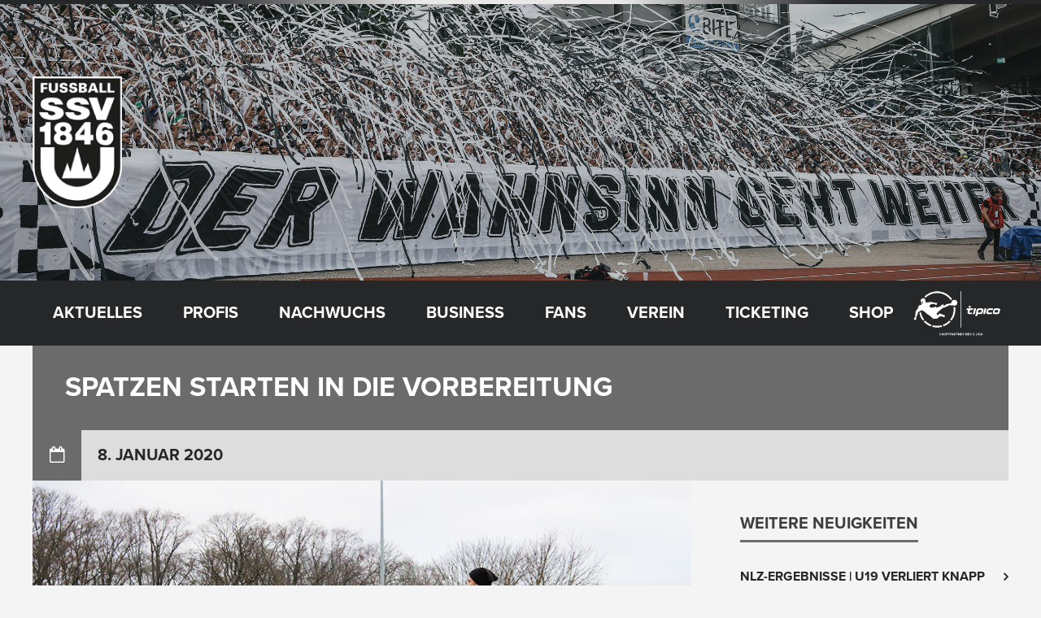

--- FILE ---
content_type: text/html; charset=UTF-8
request_url: https://www.ssvulm1846-fussball.de/profis/spatzen-starten-in-die-vorbereitung
body_size: 30811
content:
<!DOCTYPE html>
<html lang="de" prefix="og: http://ogp.me/ns# fb: http://ogp.me/ns/fb#" class="no-js">

<head>
    <meta charset="UTF-8">
    <meta name="viewport" content="width=device-width, height=device-height, initial-scale=1.0, maximum-scale=1.0, user-scalable=no" />
    <link rel="profile" href="http://gmpg.org/xfn/11">
<title>Spatzen starten in die Vorbereitung &#8211; SSV Ulm 1846 Fußball</title>
<meta name='robots' content='max-image-preview:large' />
<link rel='dns-prefetch' href='//www.ssvulm1846-fussball.de' />
<link rel='dns-prefetch' href='//use.typekit.net' />
<link rel="alternate" type="application/rss+xml" title="SSV Ulm 1846 Fußball &raquo; Feed" href="https://www.ssvulm1846-fussball.de/feed" />
<script type="text/javascript">
/* <![CDATA[ */
window._wpemojiSettings = {"baseUrl":"https:\/\/s.w.org\/images\/core\/emoji\/15.0.3\/72x72\/","ext":".png","svgUrl":"https:\/\/s.w.org\/images\/core\/emoji\/15.0.3\/svg\/","svgExt":".svg","source":{"concatemoji":"https:\/\/www.ssvulm1846-fussball.de\/wp-includes\/js\/wp-emoji-release.min.js?ver=6.5.7"}};
/*! This file is auto-generated */
!function(i,n){var o,s,e;function c(e){try{var t={supportTests:e,timestamp:(new Date).valueOf()};sessionStorage.setItem(o,JSON.stringify(t))}catch(e){}}function p(e,t,n){e.clearRect(0,0,e.canvas.width,e.canvas.height),e.fillText(t,0,0);var t=new Uint32Array(e.getImageData(0,0,e.canvas.width,e.canvas.height).data),r=(e.clearRect(0,0,e.canvas.width,e.canvas.height),e.fillText(n,0,0),new Uint32Array(e.getImageData(0,0,e.canvas.width,e.canvas.height).data));return t.every(function(e,t){return e===r[t]})}function u(e,t,n){switch(t){case"flag":return n(e,"\ud83c\udff3\ufe0f\u200d\u26a7\ufe0f","\ud83c\udff3\ufe0f\u200b\u26a7\ufe0f")?!1:!n(e,"\ud83c\uddfa\ud83c\uddf3","\ud83c\uddfa\u200b\ud83c\uddf3")&&!n(e,"\ud83c\udff4\udb40\udc67\udb40\udc62\udb40\udc65\udb40\udc6e\udb40\udc67\udb40\udc7f","\ud83c\udff4\u200b\udb40\udc67\u200b\udb40\udc62\u200b\udb40\udc65\u200b\udb40\udc6e\u200b\udb40\udc67\u200b\udb40\udc7f");case"emoji":return!n(e,"\ud83d\udc26\u200d\u2b1b","\ud83d\udc26\u200b\u2b1b")}return!1}function f(e,t,n){var r="undefined"!=typeof WorkerGlobalScope&&self instanceof WorkerGlobalScope?new OffscreenCanvas(300,150):i.createElement("canvas"),a=r.getContext("2d",{willReadFrequently:!0}),o=(a.textBaseline="top",a.font="600 32px Arial",{});return e.forEach(function(e){o[e]=t(a,e,n)}),o}function t(e){var t=i.createElement("script");t.src=e,t.defer=!0,i.head.appendChild(t)}"undefined"!=typeof Promise&&(o="wpEmojiSettingsSupports",s=["flag","emoji"],n.supports={everything:!0,everythingExceptFlag:!0},e=new Promise(function(e){i.addEventListener("DOMContentLoaded",e,{once:!0})}),new Promise(function(t){var n=function(){try{var e=JSON.parse(sessionStorage.getItem(o));if("object"==typeof e&&"number"==typeof e.timestamp&&(new Date).valueOf()<e.timestamp+604800&&"object"==typeof e.supportTests)return e.supportTests}catch(e){}return null}();if(!n){if("undefined"!=typeof Worker&&"undefined"!=typeof OffscreenCanvas&&"undefined"!=typeof URL&&URL.createObjectURL&&"undefined"!=typeof Blob)try{var e="postMessage("+f.toString()+"("+[JSON.stringify(s),u.toString(),p.toString()].join(",")+"));",r=new Blob([e],{type:"text/javascript"}),a=new Worker(URL.createObjectURL(r),{name:"wpTestEmojiSupports"});return void(a.onmessage=function(e){c(n=e.data),a.terminate(),t(n)})}catch(e){}c(n=f(s,u,p))}t(n)}).then(function(e){for(var t in e)n.supports[t]=e[t],n.supports.everything=n.supports.everything&&n.supports[t],"flag"!==t&&(n.supports.everythingExceptFlag=n.supports.everythingExceptFlag&&n.supports[t]);n.supports.everythingExceptFlag=n.supports.everythingExceptFlag&&!n.supports.flag,n.DOMReady=!1,n.readyCallback=function(){n.DOMReady=!0}}).then(function(){return e}).then(function(){var e;n.supports.everything||(n.readyCallback(),(e=n.source||{}).concatemoji?t(e.concatemoji):e.wpemoji&&e.twemoji&&(t(e.twemoji),t(e.wpemoji)))}))}((window,document),window._wpemojiSettings);
/* ]]> */
</script>
<link rel='stylesheet' id='smls-frontend-style-css' href='https://www.ssvulm1846-fussball.de/wp-content/plugins/smart-logo-showcase-lite/css/smls-frontend-style.css?ver=1.1.8' type='text/css' media='all' />
<link rel='stylesheet' id='smls-block-editor-css' href='https://www.ssvulm1846-fussball.de/wp-content/plugins/smart-logo-showcase-lite/inc/smls-block/smls-block.css?ver=1.1.8' type='text/css' media='all' />
<link rel='stylesheet' id='twb-open-sans-css' href='https://www.ssvulm1846-fussball.de/wp-content/uploads/fonts/a0836a10dcd59be781fc406e184a2f31/font.css?v=1675083254' type='text/css' media='all' />
<link rel='stylesheet' id='twbbwg-global-css' href='https://www.ssvulm1846-fussball.de/wp-content/plugins/photo-gallery/booster/assets/css/global.css?ver=1.0.0' type='text/css' media='all' />
<style id='wp-emoji-styles-inline-css' type='text/css'>

	img.wp-smiley, img.emoji {
		display: inline !important;
		border: none !important;
		box-shadow: none !important;
		height: 1em !important;
		width: 1em !important;
		margin: 0 0.07em !important;
		vertical-align: -0.1em !important;
		background: none !important;
		padding: 0 !important;
	}
</style>
<link rel='stylesheet' id='wp-block-library-css' href='https://www.ssvulm1846-fussball.de/wp-includes/css/dist/block-library/style.min.css?ver=6.5.7' type='text/css' media='all' />
<style id='classic-theme-styles-inline-css' type='text/css'>
/*! This file is auto-generated */
.wp-block-button__link{color:#fff;background-color:#32373c;border-radius:9999px;box-shadow:none;text-decoration:none;padding:calc(.667em + 2px) calc(1.333em + 2px);font-size:1.125em}.wp-block-file__button{background:#32373c;color:#fff;text-decoration:none}
</style>
<style id='global-styles-inline-css' type='text/css'>
body{--wp--preset--color--black: #000000;--wp--preset--color--cyan-bluish-gray: #abb8c3;--wp--preset--color--white: #ffffff;--wp--preset--color--pale-pink: #f78da7;--wp--preset--color--vivid-red: #cf2e2e;--wp--preset--color--luminous-vivid-orange: #ff6900;--wp--preset--color--luminous-vivid-amber: #fcb900;--wp--preset--color--light-green-cyan: #7bdcb5;--wp--preset--color--vivid-green-cyan: #00d084;--wp--preset--color--pale-cyan-blue: #8ed1fc;--wp--preset--color--vivid-cyan-blue: #0693e3;--wp--preset--color--vivid-purple: #9b51e0;--wp--preset--gradient--vivid-cyan-blue-to-vivid-purple: linear-gradient(135deg,rgba(6,147,227,1) 0%,rgb(155,81,224) 100%);--wp--preset--gradient--light-green-cyan-to-vivid-green-cyan: linear-gradient(135deg,rgb(122,220,180) 0%,rgb(0,208,130) 100%);--wp--preset--gradient--luminous-vivid-amber-to-luminous-vivid-orange: linear-gradient(135deg,rgba(252,185,0,1) 0%,rgba(255,105,0,1) 100%);--wp--preset--gradient--luminous-vivid-orange-to-vivid-red: linear-gradient(135deg,rgba(255,105,0,1) 0%,rgb(207,46,46) 100%);--wp--preset--gradient--very-light-gray-to-cyan-bluish-gray: linear-gradient(135deg,rgb(238,238,238) 0%,rgb(169,184,195) 100%);--wp--preset--gradient--cool-to-warm-spectrum: linear-gradient(135deg,rgb(74,234,220) 0%,rgb(151,120,209) 20%,rgb(207,42,186) 40%,rgb(238,44,130) 60%,rgb(251,105,98) 80%,rgb(254,248,76) 100%);--wp--preset--gradient--blush-light-purple: linear-gradient(135deg,rgb(255,206,236) 0%,rgb(152,150,240) 100%);--wp--preset--gradient--blush-bordeaux: linear-gradient(135deg,rgb(254,205,165) 0%,rgb(254,45,45) 50%,rgb(107,0,62) 100%);--wp--preset--gradient--luminous-dusk: linear-gradient(135deg,rgb(255,203,112) 0%,rgb(199,81,192) 50%,rgb(65,88,208) 100%);--wp--preset--gradient--pale-ocean: linear-gradient(135deg,rgb(255,245,203) 0%,rgb(182,227,212) 50%,rgb(51,167,181) 100%);--wp--preset--gradient--electric-grass: linear-gradient(135deg,rgb(202,248,128) 0%,rgb(113,206,126) 100%);--wp--preset--gradient--midnight: linear-gradient(135deg,rgb(2,3,129) 0%,rgb(40,116,252) 100%);--wp--preset--font-size--small: 13px;--wp--preset--font-size--medium: 20px;--wp--preset--font-size--large: 36px;--wp--preset--font-size--x-large: 42px;--wp--preset--spacing--20: 0.44rem;--wp--preset--spacing--30: 0.67rem;--wp--preset--spacing--40: 1rem;--wp--preset--spacing--50: 1.5rem;--wp--preset--spacing--60: 2.25rem;--wp--preset--spacing--70: 3.38rem;--wp--preset--spacing--80: 5.06rem;--wp--preset--shadow--natural: 6px 6px 9px rgba(0, 0, 0, 0.2);--wp--preset--shadow--deep: 12px 12px 50px rgba(0, 0, 0, 0.4);--wp--preset--shadow--sharp: 6px 6px 0px rgba(0, 0, 0, 0.2);--wp--preset--shadow--outlined: 6px 6px 0px -3px rgba(255, 255, 255, 1), 6px 6px rgba(0, 0, 0, 1);--wp--preset--shadow--crisp: 6px 6px 0px rgba(0, 0, 0, 1);}:where(.is-layout-flex){gap: 0.5em;}:where(.is-layout-grid){gap: 0.5em;}body .is-layout-flex{display: flex;}body .is-layout-flex{flex-wrap: wrap;align-items: center;}body .is-layout-flex > *{margin: 0;}body .is-layout-grid{display: grid;}body .is-layout-grid > *{margin: 0;}:where(.wp-block-columns.is-layout-flex){gap: 2em;}:where(.wp-block-columns.is-layout-grid){gap: 2em;}:where(.wp-block-post-template.is-layout-flex){gap: 1.25em;}:where(.wp-block-post-template.is-layout-grid){gap: 1.25em;}.has-black-color{color: var(--wp--preset--color--black) !important;}.has-cyan-bluish-gray-color{color: var(--wp--preset--color--cyan-bluish-gray) !important;}.has-white-color{color: var(--wp--preset--color--white) !important;}.has-pale-pink-color{color: var(--wp--preset--color--pale-pink) !important;}.has-vivid-red-color{color: var(--wp--preset--color--vivid-red) !important;}.has-luminous-vivid-orange-color{color: var(--wp--preset--color--luminous-vivid-orange) !important;}.has-luminous-vivid-amber-color{color: var(--wp--preset--color--luminous-vivid-amber) !important;}.has-light-green-cyan-color{color: var(--wp--preset--color--light-green-cyan) !important;}.has-vivid-green-cyan-color{color: var(--wp--preset--color--vivid-green-cyan) !important;}.has-pale-cyan-blue-color{color: var(--wp--preset--color--pale-cyan-blue) !important;}.has-vivid-cyan-blue-color{color: var(--wp--preset--color--vivid-cyan-blue) !important;}.has-vivid-purple-color{color: var(--wp--preset--color--vivid-purple) !important;}.has-black-background-color{background-color: var(--wp--preset--color--black) !important;}.has-cyan-bluish-gray-background-color{background-color: var(--wp--preset--color--cyan-bluish-gray) !important;}.has-white-background-color{background-color: var(--wp--preset--color--white) !important;}.has-pale-pink-background-color{background-color: var(--wp--preset--color--pale-pink) !important;}.has-vivid-red-background-color{background-color: var(--wp--preset--color--vivid-red) !important;}.has-luminous-vivid-orange-background-color{background-color: var(--wp--preset--color--luminous-vivid-orange) !important;}.has-luminous-vivid-amber-background-color{background-color: var(--wp--preset--color--luminous-vivid-amber) !important;}.has-light-green-cyan-background-color{background-color: var(--wp--preset--color--light-green-cyan) !important;}.has-vivid-green-cyan-background-color{background-color: var(--wp--preset--color--vivid-green-cyan) !important;}.has-pale-cyan-blue-background-color{background-color: var(--wp--preset--color--pale-cyan-blue) !important;}.has-vivid-cyan-blue-background-color{background-color: var(--wp--preset--color--vivid-cyan-blue) !important;}.has-vivid-purple-background-color{background-color: var(--wp--preset--color--vivid-purple) !important;}.has-black-border-color{border-color: var(--wp--preset--color--black) !important;}.has-cyan-bluish-gray-border-color{border-color: var(--wp--preset--color--cyan-bluish-gray) !important;}.has-white-border-color{border-color: var(--wp--preset--color--white) !important;}.has-pale-pink-border-color{border-color: var(--wp--preset--color--pale-pink) !important;}.has-vivid-red-border-color{border-color: var(--wp--preset--color--vivid-red) !important;}.has-luminous-vivid-orange-border-color{border-color: var(--wp--preset--color--luminous-vivid-orange) !important;}.has-luminous-vivid-amber-border-color{border-color: var(--wp--preset--color--luminous-vivid-amber) !important;}.has-light-green-cyan-border-color{border-color: var(--wp--preset--color--light-green-cyan) !important;}.has-vivid-green-cyan-border-color{border-color: var(--wp--preset--color--vivid-green-cyan) !important;}.has-pale-cyan-blue-border-color{border-color: var(--wp--preset--color--pale-cyan-blue) !important;}.has-vivid-cyan-blue-border-color{border-color: var(--wp--preset--color--vivid-cyan-blue) !important;}.has-vivid-purple-border-color{border-color: var(--wp--preset--color--vivid-purple) !important;}.has-vivid-cyan-blue-to-vivid-purple-gradient-background{background: var(--wp--preset--gradient--vivid-cyan-blue-to-vivid-purple) !important;}.has-light-green-cyan-to-vivid-green-cyan-gradient-background{background: var(--wp--preset--gradient--light-green-cyan-to-vivid-green-cyan) !important;}.has-luminous-vivid-amber-to-luminous-vivid-orange-gradient-background{background: var(--wp--preset--gradient--luminous-vivid-amber-to-luminous-vivid-orange) !important;}.has-luminous-vivid-orange-to-vivid-red-gradient-background{background: var(--wp--preset--gradient--luminous-vivid-orange-to-vivid-red) !important;}.has-very-light-gray-to-cyan-bluish-gray-gradient-background{background: var(--wp--preset--gradient--very-light-gray-to-cyan-bluish-gray) !important;}.has-cool-to-warm-spectrum-gradient-background{background: var(--wp--preset--gradient--cool-to-warm-spectrum) !important;}.has-blush-light-purple-gradient-background{background: var(--wp--preset--gradient--blush-light-purple) !important;}.has-blush-bordeaux-gradient-background{background: var(--wp--preset--gradient--blush-bordeaux) !important;}.has-luminous-dusk-gradient-background{background: var(--wp--preset--gradient--luminous-dusk) !important;}.has-pale-ocean-gradient-background{background: var(--wp--preset--gradient--pale-ocean) !important;}.has-electric-grass-gradient-background{background: var(--wp--preset--gradient--electric-grass) !important;}.has-midnight-gradient-background{background: var(--wp--preset--gradient--midnight) !important;}.has-small-font-size{font-size: var(--wp--preset--font-size--small) !important;}.has-medium-font-size{font-size: var(--wp--preset--font-size--medium) !important;}.has-large-font-size{font-size: var(--wp--preset--font-size--large) !important;}.has-x-large-font-size{font-size: var(--wp--preset--font-size--x-large) !important;}
.wp-block-navigation a:where(:not(.wp-element-button)){color: inherit;}
:where(.wp-block-post-template.is-layout-flex){gap: 1.25em;}:where(.wp-block-post-template.is-layout-grid){gap: 1.25em;}
:where(.wp-block-columns.is-layout-flex){gap: 2em;}:where(.wp-block-columns.is-layout-grid){gap: 2em;}
.wp-block-pullquote{font-size: 1.5em;line-height: 1.6;}
</style>
<link rel='stylesheet' id='contact-form-7-css' href='https://www.ssvulm1846-fussball.de/wp-content/plugins/contact-form-7/includes/css/styles.css?ver=5.9.8' type='text/css' media='all' />
<link rel='stylesheet' id='custom-typekit-css-css' href='https://use.typekit.net/eme3ivh.css?ver=1.0.18' type='text/css' media='all' />
<link rel='stylesheet' id='bwg_fonts-css' href='https://www.ssvulm1846-fussball.de/wp-content/plugins/photo-gallery/css/bwg-fonts/fonts.css?ver=0.0.1' type='text/css' media='all' />
<link rel='stylesheet' id='sumoselect-css' href='https://www.ssvulm1846-fussball.de/wp-content/plugins/photo-gallery/css/sumoselect.min.css?ver=3.4.6' type='text/css' media='all' />
<link rel='stylesheet' id='mCustomScrollbar-css' href='https://www.ssvulm1846-fussball.de/wp-content/plugins/photo-gallery/css/jquery.mCustomScrollbar.min.css?ver=3.1.5' type='text/css' media='all' />
<link rel='stylesheet' id='bwg_frontend-css' href='https://www.ssvulm1846-fussball.de/wp-content/plugins/photo-gallery/css/styles.min.css?ver=1.8.35' type='text/css' media='all' />
<link rel='stylesheet' id='printomatic-css-css' href='https://www.ssvulm1846-fussball.de/wp-content/plugins/print-o-matic/css/style.css?ver=2.0' type='text/css' media='all' />
<style id='printomatic-css-inline-css' type='text/css'>
@media print {
body {
font-family:Arial;
font-size:13px;
line-height:16px;
padding-top:15px;
text-align:justify;
}

.sportix-featured-img {
width:25%;float:right; padding-left:5%;}
.sportix-featured-img img {
width:200px;margin-top:10px;}
.sportix-post-content {
width:70%;float:left; }
}

</style>
<link rel='stylesheet' id='smls-fontawesome-style-css' href='https://www.ssvulm1846-fussball.de/wp-content/plugins/smart-logo-showcase-lite/css/font-awesome.min.css?ver=1.1.8' type='text/css' media='all' />
<link rel='stylesheet' id='smls-google-fonts-sans-css' href='https://www.ssvulm1846-fussball.de/wp-content/uploads/fonts/309b2aa6ea2b515d2a6791866e00ded1/font.css?v=1675078269' type='text/css' media='all' />
<link rel='stylesheet' id='smls-google-fonts-roboto-css' href='https://www.ssvulm1846-fussball.de/wp-content/uploads/fonts/62d49cad0a9f159b9612074efd977097/font.css?v=1675078277' type='text/css' media='all' />
<link rel='stylesheet' id='smls-google-fonts-lato-css' href='https://www.ssvulm1846-fussball.de/wp-content/uploads/fonts/61153280eb837a15cc01796a2227c4c9/font.css?v=1675078279' type='text/css' media='all' />
<link rel='stylesheet' id='smls-google-fonts-montserrat-css' href='https://www.ssvulm1846-fussball.de/wp-content/uploads/fonts/794d02d1fbe14ad0263e3e8c4b75e77c/font.css?v=1675078281' type='text/css' media='all' />
<link rel='stylesheet' id='smls-google-fonts-merriweather-css' href='https://www.ssvulm1846-fussball.de/wp-content/uploads/fonts/e6d0bfeb3ddd2bdaf4f65884933f75f4/font.css?v=1675078284' type='text/css' media='all' />
<link rel='stylesheet' id='smls-google-fonts-droid-css' href='https://www.ssvulm1846-fussball.de/wp-content/uploads/fonts/81a3156af0b4eaccf12821fcb0f1628d/font.css?v=1675078283' type='text/css' media='all' />
<link rel='stylesheet' id='smls-google-fonts-oxygen-css' href='https://www.ssvulm1846-fussball.de/wp-content/uploads/fonts/d5287bcf9cbceeaee88a8507032e6b9e/font.css?v=1675078284' type='text/css' media='all' />
<link rel='stylesheet' id='smls-google-fonts-raleway-css' href='https://www.ssvulm1846-fussball.de/wp-content/uploads/fonts/54ba7d31079dcc3a7cab1cb88499b512/font.css?v=1675078292' type='text/css' media='all' />
<link rel='stylesheet' id='smls-owl-style-css' href='https://www.ssvulm1846-fussball.de/wp-content/plugins/smart-logo-showcase-lite/css/owl.carousel.css?ver=1.1.8' type='text/css' media='all' />
<link rel='stylesheet' id='smls-tooltip-style-css' href='https://www.ssvulm1846-fussball.de/wp-content/plugins/smart-logo-showcase-lite/css/tooltipster.bundle.css?ver=1.1.8' type='text/css' media='all' />
<link rel='stylesheet' id='smls-responsive-style-css' href='https://www.ssvulm1846-fussball.de/wp-content/plugins/smart-logo-showcase-lite/css/smls-responsive.css?ver=1.1.8' type='text/css' media='all' />
<link rel='stylesheet' id='smls-popup-style-css' href='https://www.ssvulm1846-fussball.de/wp-content/plugins/smart-logo-showcase-lite/css/popup-contact.css?ver=1.1.8' type='text/css' media='all' />
<link rel='stylesheet' id='sportix-cpt-styles-css' href='https://www.ssvulm1846-fussball.de/wp-content/plugins/sportixfeatures/css/style.css?ver=1.0' type='text/css' media='all' />
<link rel='stylesheet' id='dashicons-css' href='https://www.ssvulm1846-fussball.de/wp-includes/css/dashicons.min.css?ver=6.5.7' type='text/css' media='all' />
<link rel='stylesheet' id='sportspress-general-css' href='//www.ssvulm1846-fussball.de/wp-content/plugins/sportspress-pro/includes/sportspress/assets/css/sportspress.css?ver=2.7.24' type='text/css' media='all' />
<link rel='stylesheet' id='sportspress-icons-css' href='//www.ssvulm1846-fussball.de/wp-content/plugins/sportspress-pro/includes/sportspress/assets/css/icons.css?ver=2.7' type='text/css' media='all' />
<link rel='stylesheet' id='sportspress-league-menu-css' href='//www.ssvulm1846-fussball.de/wp-content/plugins/sportspress-pro/includes/sportspress-league-menu/css/sportspress-league-menu.css?ver=2.1.2' type='text/css' media='all' />
<link rel='stylesheet' id='sportspress-event-statistics-css' href='//www.ssvulm1846-fussball.de/wp-content/plugins/sportspress-pro/includes/sportspress-match-stats/css/sportspress-match-stats.css?ver=2.2' type='text/css' media='all' />
<link rel='stylesheet' id='sportspress-results-matrix-css' href='//www.ssvulm1846-fussball.de/wp-content/plugins/sportspress-pro/includes/sportspress-results-matrix/css/sportspress-results-matrix.css?ver=2.6.9' type='text/css' media='all' />
<link rel='stylesheet' id='sportspress-scoreboard-css' href='//www.ssvulm1846-fussball.de/wp-content/plugins/sportspress-pro/includes/sportspress-scoreboard/css/sportspress-scoreboard.css?ver=2.6.11' type='text/css' media='all' />
<link rel='stylesheet' id='sportspress-scoreboard-ltr-css' href='//www.ssvulm1846-fussball.de/wp-content/plugins/sportspress-pro/includes/sportspress-scoreboard/css/sportspress-scoreboard-ltr.css?ver=2.6.11' type='text/css' media='all' />
<link rel='stylesheet' id='sportspress-timelines-css' href='//www.ssvulm1846-fussball.de/wp-content/plugins/sportspress-pro/includes/sportspress-timelines/css/sportspress-timelines.css?ver=2.6' type='text/css' media='all' />
<link rel='stylesheet' id='sportspress-tournaments-css' href='//www.ssvulm1846-fussball.de/wp-content/plugins/sportspress-pro/includes/sportspress-tournaments/css/sportspress-tournaments.css?ver=2.6.21' type='text/css' media='all' />
<link rel='stylesheet' id='sportspress-tournaments-ltr-css' href='//www.ssvulm1846-fussball.de/wp-content/plugins/sportspress-pro/includes/sportspress-tournaments/css/sportspress-tournaments-ltr.css?ver=2.6.21' type='text/css' media='all' />
<link rel='stylesheet' id='jquery-bracket-css' href='//www.ssvulm1846-fussball.de/wp-content/plugins/sportspress-pro/includes/sportspress-tournaments/css/jquery.bracket.min.css?ver=0.11.0' type='text/css' media='all' />
<link rel='stylesheet' id='sportspress-user-scores-css' href='//www.ssvulm1846-fussball.de/wp-content/plugins/sportspress-pro/includes/sportspress-user-scores/css/sportspress-user-scores.css?ver=2.3' type='text/css' media='all' />
<link rel='stylesheet' id='media_boxes-css' href='https://www.ssvulm1846-fussball.de/wp-content/plugins/wp_media_boxes/plugin/css/mediaBoxes.css?ver=1.3' type='text/css' media='all' />
<link rel='stylesheet' id='media_boxes-font-awesome-css' href='https://www.ssvulm1846-fussball.de/wp-content/plugins/wp_media_boxes/plugin/components/Font%20Awesome/css/font-awesome.min.css?ver=1.3' type='text/css' media='all' />
<link rel='stylesheet' id='media_boxes-fancybox-css' href='https://www.ssvulm1846-fussball.de/wp-content/plugins/wp_media_boxes/plugin/components/Fancybox/jquery.fancybox.min.css?ver=1.3' type='text/css' media='all' />
<link rel='stylesheet' id='media_boxes-magnific-popup-css' href='https://www.ssvulm1846-fussball.de/wp-content/plugins/wp_media_boxes/plugin/components/Magnific%20Popup/magnific-popup.css?ver=1.3' type='text/css' media='all' />
<link rel='stylesheet' id='media_boxes-extra-style-css' href='https://www.ssvulm1846-fussball.de/wp-content/plugins/wp_media_boxes/plugin_extra/extra_style.css?ver=1.3' type='text/css' media='all' />
<link rel='stylesheet' id='yop-public-css' href='https://www.ssvulm1846-fussball.de/wp-content/plugins/yop-poll/public/assets/css/yop-poll-public-6.5.37.css?ver=6.5.7' type='text/css' media='all' />
<link rel='stylesheet' id='cff-css' href='https://www.ssvulm1846-fussball.de/wp-content/plugins/custom-facebook-feed-pro/assets/css/cff-style.min.css?ver=4.7.0' type='text/css' media='all' />
<link rel='stylesheet' id='sportix-fonts-css' href='https://www.ssvulm1846-fussball.de/wp-content/uploads/fonts/1c20429c0347167bb5a9e375bb9b1544/font.css?v=1675078295' type='text/css' media='all' />
<link rel='stylesheet' id='normalize-css' href='https://www.ssvulm1846-fussball.de/wp-content/themes/sportix/css/normalize.css?ver=1.0' type='text/css' media='all' />
<link rel='stylesheet' id='fontawesome-css' href='https://www.ssvulm1846-fussball.de/wp-content/themes/sportix/css/font-awesome.min.css?ver=4.6.3' type='text/css' media='all' />
<link rel='stylesheet' id='slick-css' href='https://www.ssvulm1846-fussball.de/wp-content/themes/sportix/css/slick.css?ver=4.6.3' type='text/css' media='all' />
<link rel='stylesheet' id='featherlight-css' href='https://www.ssvulm1846-fussball.de/wp-content/themes/sportix/css/featherlight.css?ver=4.6.3' type='text/css' media='all' />
<link rel='stylesheet' id='sportix-sportspress-css' href='https://www.ssvulm1846-fussball.de/wp-content/themes/sportix/css/sportspress.css?ver=1.0' type='text/css' media='all' />
<link rel='stylesheet' id='sportix-style-css' href='https://www.ssvulm1846-fussball.de/wp-content/themes/sportix/style.css?ver=6.5.7' type='text/css' media='all' />
<link rel='stylesheet' id='sportix-custom-css' href='https://www.ssvulm1846-fussball.de/wp-content/themes/sportix/css/custom.css?ver=1.0' type='text/css' media='all' />
<style id='sportix-custom-inline-css' type='text/css'>
#sportix-header-logo {width: 110px;}#sportix-header-logo2 img {max-width: 110px;}#sportix-header-inner {height:340px;}#sportix-main-menu ul ul li,#sportix-loggedin .tml-user-links { width:12em; }#sportix-site-tagline {font-size: 10px;}#sportix-site-title {font-size: 30px;}body,p,input,textarea,.sportix_comments_block h3 div,.sportix-widget-title p,.sportix-single-countdown { font-size:16px; }@media only screen and (max-width: 480px) {body,p,input,textarea,.sportix_comments_block h3 div,.sportix-widget-title p,.sportix-single-countdown {font-size: 15px;}}h3,.sportix-page-title p,.sportix-price,body.sportix .sow-features-list .sow-features-feature h5,body.sportix .sow-cta-base .sow-cta-text .sow-cta-title,.sportix-team-name,.sportix-event-results,.sportix-slider-price { font-size:20px; }@media only screen and (max-width: 600px) {h3,.sportix-page-title p,.sportix-price,body.sportix .sow-features-list .sow-features-feature h5,body.sportix .sow-cta-base .sow-cta-text .sow-cta-title,.sportix-team-name,.sportix-event-results,.sportix-slider-price {font-size: 18px;}}@media only screen and (max-width: 480px) {h3,.sportix-page-title p,.sportix-price,body.sportix .sow-features-list .sow-features-feature h5,body.sportix .sow-cta-base .sow-cta-text .sow-cta-title,.sportix-team-name,.sportix-event-results,.sportix-slider-price {font-size: 16px;}}h5,.sportix-carousel-img .sportix-price,.sportix-sidebar-box .sportix-calendar-blocks h3,.sportix-sidebar-box .sportix-calendar-blocks .sportix-event-results,#sportix-footer .sportix-calendar-blocks h3,#sportix-footer .sportix-calendar-blocks .sportix-event-results,.sportix-sidebar-box h3.event-name,#sportix-footer h3.event-name { font-size:18px; }@media only screen and (max-width: 600px) {h5,.sportix-carousel-img .sportix-price,.sportix-sidebar-box .sportix-calendar-blocks h3,.sportix-sidebar-box .sportix-calendar-blocks .sportix-event-results,#sportix-footer .sportix-calendar-blocks h3,#sportix-footer .sportix-calendar-blocks .sportix-event-results,.sportix-sidebar-box h3.event-name,#sportix-footer h3.event-name {font-size: 16px;}}#sportix-header-bg-loader{background-color: #000000;}#sportix-site-tagline {color: #ffffff;}body,input[type="text"],input[type="email"],input[type="number"],input[type="date"],input[type="password"],input[type="url"],input[type="tel"],textarea,.sportix-posts-info li a,.sportix-pager a,.sportix-meta a,.sportix-carousel-post-date a,.sportix-sidebar-box a,.sportix_comment_links,.sportix_comment_links a,.woocommerce.widget_layered_nav ul li a,#bbpress-forums a {color: #262729;}#sportix-footer,.sportix-header-icons-fl > li,#sportix-loggedin .tml-user-links,#sportix-toggle-icons,#sportix-header-icons,.featherlight .featherlight-close-icon,.sportix-post-slider-wrapper,.ytv-list-header,.ytv-playlists,.ytv-canvas {background: #262729;}#sportix-loggedin .tml-user-links li {border-bottom: 1px solid #262729;}#sportix-footer #wp-calendar tbody td,#sportix-footer table tfoot tr {border:1px solid #262729;}#sportix-footer .sportix-accordion-header {border-top:1px solid #262729;}.sportix-header-icons-fl > li:first-child:before {border-color: transparent #262729 transparent transparent;}.sportix-header-icons-fl > li:last-child:after {border-color: transparent transparent transparent #262729;}h1,h2,h3,h4,h5,h6,a,.sportix-page-title p,.sportix-archive-span, .sportix-team-name,.sp-highlight, .sp-heading {color: #3d3d3d;}.sportix-zoom-icon,#wp-calendar tbody td a,#sportix-main-menu ul.sportix-nav > li:before,.sportix-footer-icons ul li,.tipr_content,.ytv-list .ytv-thumb span {background: #e8e8e8;}.ytv-canvas ::-webkit-scrollbar-thumb {background: #e8e8e8;}a:hover,.sportix-header-icons-fl > li a:hover,.sportix-posts-info li .fa,.sportix-meta .fa,.highlight,.sportix-calendar-blocks-content time:before,.sportix-widget-title span strong,.sportix-venue-label .fa,#sportix-cart-link:hover,.sportix-dropdown:hover,.ytv-list:hover:after,p.sportix-player-carousel-info,.sportix-count-info i,.sportix-event-list-item .fa,.sportix-carousel-post-date a .fa,.sportix-xs-article-right p .fa,.featherlight .featherlight-close-icon:hover,.tagcloud .sportix-tag-count,#bbpress-forums a:hover,.sportix-post-slider-desc h1 a:hover,.sportix-post-slider-desc h2 a:hover,.sportix-post-slider-desc h3 a:hover,.sportix-post-slider-desc h4 a:hover,.sportix-post-slider-desc h5 a:hover,.sportix-post-slider-desc h6 a:hover,.sportix-slider-price,.sportix-page-title h1 strong {color: #e8e8e8;}#sportix-footer {border-bottom: 5px solid #e8e8e8;}#sportix-loggedin .tml-user-links,.post.sticky {border-top: 5px solid #e8e8e8;}blockquote,.widget_menu ul li  {border-left: 3px solid #e8e8e8;}.sportix-player-details-box-1  {border-bottom: 3px solid #e8e8e8;}#wp-calendar tbody td#today:after {border-top: 15px solid #e8e8e8;}.sp-template.sportix-template-player-list h4 span {border-color: #e8e8e8;}.tipr_point_above:after {border-top-color: #e8e8e8;}.tipr_point_below:after {border-bottom-color: #e8e8e8;}@media only screen and (max-width: 1170px) {.sportix-btn-dropdown {background-color: #e8e8e8;}}@media only screen and (max-width: 800px) {#sportix-footer {border-bottom: 5px solid #e8e8e8;}}#sportix-header:before {background-image: linear-gradient(to right, #262729, #262729, #e8e8e8, #e8e8e8, #262729, #262729);}#sportix-footer:after {background-image: linear-gradient(to right, #262729, #262729, #262729, #e8e8e8, #e8e8e8);}.sportix-countdown {background: linear-gradient(-45deg, #6b6b6b, #6b6b6b, #e8e8e8, #e8e8e8);}#sportix-main-menu ul.sportix-nav li,input[type="submit"]:hover, .sportix-button:hover, button[type="submit"]:hover, input[type="button"]:hover,span.sportix-page-title-count,body.sportix .sow-features-list .sow-features-feature p.sow-more-text a:hover,#wp-calendar thead th,#header-menu-container,#sportix-toggle-menu,.sportix-credits-inner,.sp-table-wrapper .dataTables_paginate .paginate_button:hover,body.sportix .sp-table-wrapper .dataTables_paginate .current,#sportix-footer-tipr .tipr_content,.icon-count.sportix-woo-cart-count,.featherlight-next:hover,.featherlight-previous:hover {background: #262729;}a,#sportix-footer .sportix-footer-icons ul li a:hover {color: #262729;}#sportix-main-menu .sportix-nav > li:first-child:hover:before {border-color: transparent #262729 transparent transparent;}#sportix-footer-tipr .tipr_point_above:after {border-top-color: #262729;}@media only screen and (max-width: 1170px) {#sportix-main-menu ul.sportix-nav ul li:hover {background: #262729;}}a,.sportix-sidebar-box a:hover,#sportix-footer a:hover,#sportix-back-to-top a,.slick-dots li button:before,.sp-tab-menu .sp-tab-menu-item.sp-tab-menu-item-active,.sportix-event-results,.sportix-event-results a,.sportix-result,.sp-template-countdown .sp-countdown,.sportix-match-time .fa {color:#6b6b6b;}.sportix-page-title-inner,.sportix-date-icon,.slick-arrow,.slick-arrow:hover,.slick-arrow:active,.slick-arrow:focus,#sportix-gallery-slider a:before,.sportix-price,body.sportix .pp_previous:before,body.sportix .pp_next:before,.sportix-pager span.current,.sportix-pager a:hover,input[type="submit"], .sportix-button, button[type="submit"], input[type="button"],.sportix_comments_block h3 div,body.sportix .sow-features-list .sow-features-feature p.sow-more-text a,#wp-calendar caption,.sp-table-wrapper .dataTables_paginate .paginate_button,.sportix-player-num,.sportix-article-score,.featherlight-next,.featherlight-previous,body.sportix .sp-table-wrapper .dataTables_paginate span.ellipsis {background: #6b6b6b;}div.bbp-template-notice,div.indicator-hint,div.bbp-template-notice.info {border-color: #6b6b6b;}.featherlight-loading .featherlight-content {border-left-color: #6b6b6b;}.sportix-widget-title span {border-bottom: 3px solid #6b6b6b;}blockquote,.widget_menu ul li {border-left:3px solid #6b6b6b;}.resp-tabs-list li.resp-tab-active {border-top: 3px solid #6b6b6b;}.sportix-bg-loader:before,body.sportix .pp_loaderIcon:before {border-top-color: #6b6b6b;}.sportix-post-slider-container { padding:0px;} .sportix-post-slider-desc {width:448px;} #sportix-main-inner {padding-top:0px;padding-bottom:0px;} body { font-family: proxima-nova, sans-serif; font-weight: 700; font-style: normal;} p{font-family: proxima-nova, sans-serif; font-weight: 400; font-style: normal;} #sportix-main-menu a,h3 { text-transform: uppercase; } .sportix-countdown-logos img.sportix-logo-even {float:right;} .sportix-carousel-img {border:none;} .icon-count.sportix-woo-cart-count {background:#555;} .sportix-meta-author{display:none;}
</style>
<link rel='stylesheet' id='newsletter-css' href='https://www.ssvulm1846-fussball.de/wp-content/plugins/newsletter/style.css?ver=8.9.2' type='text/css' media='all' />
<link rel='stylesheet' id='sp-dsgvo_twbs4_grid-css' href='https://www.ssvulm1846-fussball.de/wp-content/plugins/shapepress-dsgvo/public/css/bootstrap-grid.min.css?ver=3.1.34' type='text/css' media='all' />
<link rel='stylesheet' id='sp-dsgvo-css' href='https://www.ssvulm1846-fussball.de/wp-content/plugins/shapepress-dsgvo/public/css/sp-dsgvo-public.min.css?ver=3.1.34' type='text/css' media='all' />
<link rel='stylesheet' id='sp-dsgvo_popup-css' href='https://www.ssvulm1846-fussball.de/wp-content/plugins/shapepress-dsgvo/public/css/sp-dsgvo-popup.min.css?ver=3.1.34' type='text/css' media='all' />
<link rel='stylesheet' id='simplebar-css' href='https://www.ssvulm1846-fussball.de/wp-content/plugins/shapepress-dsgvo/public/css/simplebar.min.css?ver=6.5.7' type='text/css' media='all' />
<link rel='stylesheet' id='popup-maker-site-css' href='//www.ssvulm1846-fussball.de/wp-content/uploads/pum/pum-site-styles.css?generated=1748537219&#038;ver=1.20.4' type='text/css' media='all' />
<link rel='stylesheet' id='__EPYT__style-css' href='https://www.ssvulm1846-fussball.de/wp-content/plugins/youtube-embed-plus/styles/ytprefs.min.css?ver=14.2.2' type='text/css' media='all' />
<style id='__EPYT__style-inline-css' type='text/css'>

                .epyt-gallery-thumb {
                        width: 20%;
                }
                
</style>
<link rel='stylesheet' id='sib-front-css-css' href='https://www.ssvulm1846-fussball.de/wp-content/plugins/mailin/css/mailin-front.css?ver=6.5.7' type='text/css' media='all' />
<style type="text/css"></style><script type="text/javascript" src="https://www.ssvulm1846-fussball.de/wp-includes/js/jquery/jquery.min.js?ver=3.7.1" id="jquery-core-js"></script>
<script type="text/javascript" src="https://www.ssvulm1846-fussball.de/wp-includes/js/jquery/jquery-migrate.min.js?ver=3.4.1" id="jquery-migrate-js"></script>
<script type="text/javascript" src="https://www.ssvulm1846-fussball.de/wp-content/plugins/photo-gallery/booster/assets/js/circle-progress.js?ver=1.2.2" id="twbbwg-circle-js"></script>
<script type="text/javascript" id="twbbwg-global-js-extra">
/* <![CDATA[ */
var twb = {"nonce":"06b7e41532","ajax_url":"https:\/\/www.ssvulm1846-fussball.de\/wp-admin\/admin-ajax.php","plugin_url":"https:\/\/www.ssvulm1846-fussball.de\/wp-content\/plugins\/photo-gallery\/booster","href":"https:\/\/www.ssvulm1846-fussball.de\/wp-admin\/admin.php?page=twbbwg_photo-gallery"};
var twb = {"nonce":"06b7e41532","ajax_url":"https:\/\/www.ssvulm1846-fussball.de\/wp-admin\/admin-ajax.php","plugin_url":"https:\/\/www.ssvulm1846-fussball.de\/wp-content\/plugins\/photo-gallery\/booster","href":"https:\/\/www.ssvulm1846-fussball.de\/wp-admin\/admin.php?page=twbbwg_photo-gallery"};
/* ]]> */
</script>
<script type="text/javascript" src="https://www.ssvulm1846-fussball.de/wp-content/plugins/photo-gallery/booster/assets/js/global.js?ver=1.0.0" id="twbbwg-global-js"></script>
<script type="text/javascript" src="https://www.ssvulm1846-fussball.de/wp-content/plugins/photo-gallery/js/jquery.lazy.min.js?ver=1.8.35" id="bwg_lazyload-js"></script>
<script type="text/javascript" src="https://www.ssvulm1846-fussball.de/wp-content/plugins/photo-gallery/js/jquery.sumoselect.min.js?ver=3.4.6" id="sumoselect-js"></script>
<script type="text/javascript" src="https://www.ssvulm1846-fussball.de/wp-content/plugins/photo-gallery/js/tocca.min.js?ver=2.0.9" id="bwg_mobile-js"></script>
<script type="text/javascript" src="https://www.ssvulm1846-fussball.de/wp-content/plugins/photo-gallery/js/jquery.mCustomScrollbar.concat.min.js?ver=3.1.5" id="mCustomScrollbar-js"></script>
<script type="text/javascript" src="https://www.ssvulm1846-fussball.de/wp-content/plugins/photo-gallery/js/jquery.fullscreen.min.js?ver=0.6.0" id="jquery-fullscreen-js"></script>
<script type="text/javascript" id="bwg_frontend-js-extra">
/* <![CDATA[ */
var bwg_objectsL10n = {"bwg_field_required":"Feld ist erforderlich.","bwg_mail_validation":"Dies ist keine g\u00fcltige E-Mail-Adresse.","bwg_search_result":"Es gibt keine Bilder, die deiner Suche entsprechen.","bwg_select_tag":"Select Tag","bwg_order_by":"Order By","bwg_search":"Suchen","bwg_show_ecommerce":"Show Ecommerce","bwg_hide_ecommerce":"Hide Ecommerce","bwg_show_comments":"Kommentare anzeigen","bwg_hide_comments":"Kommentare ausblenden","bwg_restore":"Wiederherstellen","bwg_maximize":"Maximieren","bwg_fullscreen":"Vollbild","bwg_exit_fullscreen":"Vollbild verlassen","bwg_search_tag":"SEARCH...","bwg_tag_no_match":"No tags found","bwg_all_tags_selected":"All tags selected","bwg_tags_selected":"tags selected","play":"Wiedergeben","pause":"Pause","is_pro":"","bwg_play":"Wiedergeben","bwg_pause":"Pause","bwg_hide_info":"Info ausblenden","bwg_show_info":"Info anzeigen","bwg_hide_rating":"Hide rating","bwg_show_rating":"Show rating","ok":"Ok","cancel":"Cancel","select_all":"Select all","lazy_load":"1","lazy_loader":"https:\/\/www.ssvulm1846-fussball.de\/wp-content\/plugins\/photo-gallery\/images\/ajax_loader.png","front_ajax":"0","bwg_tag_see_all":"see all tags","bwg_tag_see_less":"see less tags"};
/* ]]> */
</script>
<script type="text/javascript" src="https://www.ssvulm1846-fussball.de/wp-content/plugins/photo-gallery/js/scripts.min.js?ver=1.8.35" id="bwg_frontend-js"></script>
<script type="text/javascript" src="https://www.ssvulm1846-fussball.de/wp-content/plugins/smart-logo-showcase-lite/js/owl.carousel.js?ver=1.1.8" id="smls-owl-script-js"></script>
<script type="text/javascript" src="https://www.ssvulm1846-fussball.de/wp-content/plugins/smart-logo-showcase-lite/js/tooltipster.bundle.js?ver=1.1.8" id="smls-tooltip-script-js"></script>
<script type="text/javascript" src="https://www.ssvulm1846-fussball.de/wp-content/plugins/smart-logo-showcase-lite/js/smls-frontend-script.js?ver=1.1.8" id="smls-frontend-script-js"></script>
<script type="text/javascript" src="https://www.ssvulm1846-fussball.de/wp-content/plugins/sportspress-pro/includes/sportspress-tournaments/js/jquery.bracket.min.js?ver=0.11.0" id="jquery-bracket-js"></script>
<script type="text/javascript" src="https://www.ssvulm1846-fussball.de/wp-content/plugins/wp_media_boxes/plugin/components/Isotope/jquery.isotope.min.js?ver=1.3" id="media_boxes-isotope-js-js"></script>
<script type="text/javascript" src="https://www.ssvulm1846-fussball.de/wp-content/plugins/wp_media_boxes/plugin/components/imagesLoaded/jquery.imagesLoaded.min.js?ver=1.3" id="media_boxes-images-loaded-js-js"></script>
<script type="text/javascript" src="https://www.ssvulm1846-fussball.de/wp-content/plugins/wp_media_boxes/plugin/components/Transit/jquery.transit.min.js?ver=1.3" id="media_boxes-transit-js-js"></script>
<script type="text/javascript" src="https://www.ssvulm1846-fussball.de/wp-content/plugins/wp_media_boxes/plugin/components/jQuery%20Easing/jquery.easing.js?ver=1.3" id="media_boxes-easing-js-js"></script>
<script type="text/javascript" src="https://www.ssvulm1846-fussball.de/wp-content/plugins/wp_media_boxes/plugin/components/Waypoints/waypoints.min.js?ver=1.3" id="media_boxes-waypoints-js-js"></script>
<script type="text/javascript" src="https://www.ssvulm1846-fussball.de/wp-content/plugins/wp_media_boxes/plugin/components/jQuery%20Visible/jquery.visible.min.js?ver=1.3" id="media_boxes-visible-js-js"></script>
<script type="text/javascript" src="https://www.ssvulm1846-fussball.de/wp-content/plugins/wp_media_boxes/plugin/components/Fancybox/jquery.fancybox.min.js?ver=1.3" id="media_boxes-fancybox-js-js"></script>
<script type="text/javascript" src="https://www.ssvulm1846-fussball.de/wp-content/plugins/wp_media_boxes/plugin/components/Modernizr/modernizr.custom.min.js?ver=1.3" id="media_boxes-modernizr-custom-js-js"></script>
<script type="text/javascript" src="https://www.ssvulm1846-fussball.de/wp-content/plugins/wp_media_boxes/plugin/components/Magnific%20Popup/jquery.magnific-popup.min.js?ver=1.3" id="media_boxes-magnific-popup-js-js"></script>
<script type="text/javascript" src="https://www.ssvulm1846-fussball.de/wp-content/plugins/wp_media_boxes/plugin/js/jquery.mediaBoxes.dropdown.js?ver=1.3" id="media_boxes-media-boxes-dropdown-js-js"></script>
<script type="text/javascript" src="https://www.ssvulm1846-fussball.de/wp-content/plugins/wp_media_boxes/plugin/js/jquery.mediaBoxes.js?ver=1.3" id="media_boxes-media-boxes-js-js"></script>
<script type="text/javascript" src="https://www.ssvulm1846-fussball.de/wp-content/plugins/wp_media_boxes/plugin_extra/init.js?ver=1.3" id="media_boxes-media-boxes-js-init-js"></script>
<script type="text/javascript" id="yop-public-js-extra">
/* <![CDATA[ */
var objectL10n = {"yopPollParams":{"urlParams":{"ajax":"https:\/\/www.ssvulm1846-fussball.de\/wp-admin\/admin-ajax.php","wpLogin":"https:\/\/www.ssvulm1846-fussball.de\/wp-login.php?redirect_to=https%3A%2F%2Fwww.ssvulm1846-fussball.de%2Fwp-admin%2Fadmin-ajax.php%3Faction%3Dyop_poll_record_wordpress_vote"},"apiParams":{"reCaptcha":{"siteKey":""},"reCaptchaV2Invisible":{"siteKey":""},"reCaptchaV3":{"siteKey":""},"hCaptcha":{"siteKey":""},"cloudflareTurnstile":{"siteKey":""}},"captchaParams":{"imgPath":"https:\/\/www.ssvulm1846-fussball.de\/wp-content\/plugins\/yop-poll\/public\/assets\/img\/","url":"https:\/\/www.ssvulm1846-fussball.de\/wp-content\/plugins\/yop-poll\/app.php","accessibilityAlt":"Sound icon","accessibilityTitle":"Accessibility option: listen to a question and answer it!","accessibilityDescription":"Type below the <strong>answer<\/strong> to what you hear. Numbers or words:","explanation":"Click or touch the <strong>ANSWER<\/strong>","refreshAlt":"Refresh\/reload icon","refreshTitle":"Refresh\/reload: get new images and accessibility option!"},"voteParams":{"invalidPoll":"Invalid Poll","noAnswersSelected":"No answer selected","minAnswersRequired":"At least {min_answers_allowed} answer(s) required","maxAnswersRequired":"A max of {max_answers_allowed} answer(s) accepted","noAnswerForOther":"No other answer entered","noValueForCustomField":"{custom_field_name} is required","tooManyCharsForCustomField":"Text for {custom_field_name} is too long","consentNotChecked":"You must agree to our terms and conditions","noCaptchaSelected":"Captcha is required","thankYou":"Thank you for your vote"},"resultsParams":{"singleVote":"vote","multipleVotes":"votes","singleAnswer":"answer","multipleAnswers":"answers"}}};
/* ]]> */
</script>
<script type="text/javascript" src="https://www.ssvulm1846-fussball.de/wp-content/plugins/yop-poll/public/assets/js/yop-poll-public-6.5.37.min.js?ver=6.5.7" id="yop-public-js"></script>
<!--[if lt IE 9]>
<script type="text/javascript" src="https://www.ssvulm1846-fussball.de/wp-content/themes/sportix/js/html5.js?ver=3.7.0" id="html5shiv-js"></script>
<![endif]-->
<script type="text/javascript" id="sp-dsgvo-js-extra">
/* <![CDATA[ */
var spDsgvoGeneralConfig = {"ajaxUrl":"https:\/\/www.ssvulm1846-fussball.de\/wp-admin\/admin-ajax.php","wpJsonUrl":"https:\/\/www.ssvulm1846-fussball.de\/wp-json\/legalweb\/v1\/","cookieName":"sp_dsgvo_cookie_settings","cookieVersion":"0","cookieLifeTime":"604800","cookieLifeTimeDismiss":"86400","locale":"de_DE","privacyPolicyPageId":"478","privacyPolicyPageUrl":"https:\/\/www.ssvulm1846-fussball.de\/datenschutz","imprintPageId":"474","imprintPageUrl":"https:\/\/www.ssvulm1846-fussball.de\/impressum","showNoticeOnClose":"0","initialDisplayType":"policy_popup","allIntegrationSlugs":["gmaps"],"noticeHideEffect":"fade","noticeOnScroll":"","noticeOnScrollOffset":"100","currentPageId":"5456","forceCookieInfo":"1","clientSideBlocking":"0"};
var spDsgvoIntegrationConfig = [{"slug":"gmaps","category":"embeddings","cookieNames":"","insertLocation":"","usedTagmanager":"","jsCode":"","hosts":"maps.google.com;www.google.com\/maps\/","placeholder":"<div class=\"sp-dsgvo sp-dsgvo-embedding-container sp-dsgvo-embedding-gmaps \"><div class=\"sp-dsgvo-blocked-embedding-placeholder sp-dsgvo-blocked-embedding-placeholder-gmaps\">  <div class=\"sp-dsgvo-blocked-embedding-placeholder-header\"><img class=\"sp-dsgvo-blocked-embedding-placeholder-header-icon\" src=\"https:\/\/www.ssvulm1846-fussball.de\/wp-content\/plugins\/shapepress-dsgvo\/public\/images\/embeddings\/icon-gmaps.svg\"\/>Wir ben\u00f6tigen Ihre Zustimmung um den Inhalt von Google Maps laden zu k\u00f6nnen.<\/div>  <div class=\"sp-dsgvo-blocked-embedding-placeholder-body\"><p>Mit dem Klick auf den Dienst werden durch den mit uns gemeinsam Verantwortlichen Google [Google Ireland Limited, Irland] der Kartendienst Google Maps angezeigt, auf Ihrem Endger\u00e4t Skripte geladen, Cookies gespeichert und personenbezogene Daten erfasst. Damit kann Google Aktivit\u00e4ten im Internet verfolgen und Werbung zielgruppengerecht ausspielen. Es erfolgt eine Daten\u00fcbermittlung in die USA, diese verf\u00fcgt \u00fcber keinen EU-konformen Datenschutz. Weitere Informationen. Weitere Informationen finden Sie <a target=\"_blank\" href=\"#\" class=\"sp-dsgvo-navigate-privacy-policy\">hier<\/a>.<\/p>   <div class=\"sp-dsgvo-blocked-embedding-button-container\"> <a href=\"#\" class=\"sp-dsgvo-direct-enable-popup sp-dsgvo-blocked-embedding-button-enable\" data-slug=\"gmaps\">Hier klicken um den Inhalt zu aktivieren.<\/a><\/div>  <\/div><\/div><div class=\"sp-dsgvo-hidden-embedding-content sp-dsgvo-hidden-embedding-content-gmaps\" data-sp-dsgvo-embedding-slug=\"gmaps\">{encodedContent}<\/div><\/div>"}];
/* ]]> */
</script>
<script type="text/javascript" src="https://www.ssvulm1846-fussball.de/wp-content/plugins/shapepress-dsgvo/public/js/sp-dsgvo-public.min.js?ver=3.1.34" id="sp-dsgvo-js"></script>
<script type="text/javascript" id="__ytprefs__-js-extra">
/* <![CDATA[ */
var _EPYT_ = {"ajaxurl":"https:\/\/www.ssvulm1846-fussball.de\/wp-admin\/admin-ajax.php","security":"f9eb0b8f46","gallery_scrolloffset":"20","eppathtoscripts":"https:\/\/www.ssvulm1846-fussball.de\/wp-content\/plugins\/youtube-embed-plus\/scripts\/","eppath":"https:\/\/www.ssvulm1846-fussball.de\/wp-content\/plugins\/youtube-embed-plus\/","epresponsiveselector":"[\"iframe.__youtube_prefs__\",\"iframe[src*='youtube.com']\",\"iframe[src*='youtube-nocookie.com']\",\"iframe[data-ep-src*='youtube.com']\",\"iframe[data-ep-src*='youtube-nocookie.com']\",\"iframe[data-ep-gallerysrc*='youtube.com']\"]","epdovol":"1","version":"14.2.2","evselector":"iframe.__youtube_prefs__[src], iframe[src*=\"youtube.com\/embed\/\"], iframe[src*=\"youtube-nocookie.com\/embed\/\"]","ajax_compat":"","maxres_facade":"eager","ytapi_load":"light","pause_others":"","stopMobileBuffer":"1","facade_mode":"","not_live_on_channel":""};
/* ]]> */
</script>
<script type="text/javascript" src="https://www.ssvulm1846-fussball.de/wp-content/plugins/youtube-embed-plus/scripts/ytprefs.min.js?ver=14.2.2" id="__ytprefs__-js"></script>
<script type="text/javascript" id="sib-front-js-js-extra">
/* <![CDATA[ */
var sibErrMsg = {"invalidMail":"Please fill out valid email address","requiredField":"Please fill out required fields","invalidDateFormat":"Please fill out valid date format","invalidSMSFormat":"Please fill out valid phone number"};
var ajax_sib_front_object = {"ajax_url":"https:\/\/www.ssvulm1846-fussball.de\/wp-admin\/admin-ajax.php","ajax_nonce":"7e291a77b4","flag_url":"https:\/\/www.ssvulm1846-fussball.de\/wp-content\/plugins\/mailin\/img\/flags\/"};
/* ]]> */
</script>
<script type="text/javascript" src="https://www.ssvulm1846-fussball.de/wp-content/plugins/mailin/js/mailin-front.js?ver=1755512990" id="sib-front-js-js"></script>
<link rel="https://api.w.org/" href="https://www.ssvulm1846-fussball.de/wp-json/" /><link rel="alternate" type="application/json" href="https://www.ssvulm1846-fussball.de/wp-json/wp/v2/posts/5456" /><link rel="EditURI" type="application/rsd+xml" title="RSD" href="https://www.ssvulm1846-fussball.de/xmlrpc.php?rsd" />
<meta name="generator" content="WordPress 6.5.7" />
<meta name="generator" content="SportsPress 2.7.24" />
<meta name="generator" content="SportsPress Pro 2.7.25" />
<link rel="canonical" href="https://www.ssvulm1846-fussball.de/profis/spatzen-starten-in-die-vorbereitung" />
<link rel='shortlink' href='https://www.ssvulm1846-fussball.de/?p=5456' />
<link rel="alternate" type="application/json+oembed" href="https://www.ssvulm1846-fussball.de/wp-json/oembed/1.0/embed?url=https%3A%2F%2Fwww.ssvulm1846-fussball.de%2Fprofis%2Fspatzen-starten-in-die-vorbereitung" />
<link rel="alternate" type="text/xml+oembed" href="https://www.ssvulm1846-fussball.de/wp-json/oembed/1.0/embed?url=https%3A%2F%2Fwww.ssvulm1846-fussball.de%2Fprofis%2Fspatzen-starten-in-die-vorbereitung&#038;format=xml" />
<!-- Custom Facebook Feed JS vars -->
<script type="text/javascript">
var cffsiteurl = "https://www.ssvulm1846-fussball.de/wp-content/plugins";
var cffajaxurl = "https://www.ssvulm1846-fussball.de/wp-admin/admin-ajax.php";


var cfflinkhashtags = "false";
</script>
<noscript><style>.vce-row-container .vcv-lozad {display: none}</style></noscript><meta name="generator" content="Powered by Visual Composer Website Builder - fast and easy-to-use drag and drop visual editor for WordPress."/><style>
    .sp-dsgvo-blocked-embedding-placeholder
    {
        color: #313334;
                    background: linear-gradient(90deg, #e3ffe7 0%, #d9e7ff 100%);            }

    a.sp-dsgvo-blocked-embedding-button-enable,
    a.sp-dsgvo-blocked-embedding-button-enable:hover,
    a.sp-dsgvo-blocked-embedding-button-enable:active {
        color: #313334;
        border-color: #313334;
        border-width: 2px;
    }

            .wp-embed-aspect-16-9 .sp-dsgvo-blocked-embedding-placeholder,
        .vc_video-aspect-ratio-169 .sp-dsgvo-blocked-embedding-placeholder,
        .elementor-aspect-ratio-169 .sp-dsgvo-blocked-embedding-placeholder{
            margin-top: -56.25%; /*16:9*/
        }

        .wp-embed-aspect-4-3 .sp-dsgvo-blocked-embedding-placeholder,
        .vc_video-aspect-ratio-43 .sp-dsgvo-blocked-embedding-placeholder,
        .elementor-aspect-ratio-43 .sp-dsgvo-blocked-embedding-placeholder{
            margin-top: -75%;
        }

        .wp-embed-aspect-3-2 .sp-dsgvo-blocked-embedding-placeholder,
        .vc_video-aspect-ratio-32 .sp-dsgvo-blocked-embedding-placeholder,
        .elementor-aspect-ratio-32 .sp-dsgvo-blocked-embedding-placeholder{
            margin-top: -66.66%;
        }
    </style>
            <style>
                /* latin */
                @font-face {
                    font-family: 'Roboto';
                    font-style: italic;
                    font-weight: 300;
                    src: local('Roboto Light Italic'),
                    local('Roboto-LightItalic'),
                    url(https://www.ssvulm1846-fussball.de/wp-content/plugins/shapepress-dsgvo/public/css/fonts/roboto/Roboto-LightItalic-webfont.woff) format('woff');
                    font-display: swap;

                }

                /* latin */
                @font-face {
                    font-family: 'Roboto';
                    font-style: italic;
                    font-weight: 400;
                    src: local('Roboto Italic'),
                    local('Roboto-Italic'),
                    url(https://www.ssvulm1846-fussball.de/wp-content/plugins/shapepress-dsgvo/public/css/fonts/roboto/Roboto-Italic-webfont.woff) format('woff');
                    font-display: swap;
                }

                /* latin */
                @font-face {
                    font-family: 'Roboto';
                    font-style: italic;
                    font-weight: 700;
                    src: local('Roboto Bold Italic'),
                    local('Roboto-BoldItalic'),
                    url(https://www.ssvulm1846-fussball.de/wp-content/plugins/shapepress-dsgvo/public/css/fonts/roboto/Roboto-BoldItalic-webfont.woff) format('woff');
                    font-display: swap;
                }

                /* latin */
                @font-face {
                    font-family: 'Roboto';
                    font-style: italic;
                    font-weight: 900;
                    src: local('Roboto Black Italic'),
                    local('Roboto-BlackItalic'),
                    url(https://www.ssvulm1846-fussball.de/wp-content/plugins/shapepress-dsgvo/public/css/fonts/roboto/Roboto-BlackItalic-webfont.woff) format('woff');
                    font-display: swap;
                }

                /* latin */
                @font-face {
                    font-family: 'Roboto';
                    font-style: normal;
                    font-weight: 300;
                    src: local('Roboto Light'),
                    local('Roboto-Light'),
                    url(https://www.ssvulm1846-fussball.de/wp-content/plugins/shapepress-dsgvo/public/css/fonts/roboto/Roboto-Light-webfont.woff) format('woff');
                    font-display: swap;
                }

                /* latin */
                @font-face {
                    font-family: 'Roboto';
                    font-style: normal;
                    font-weight: 400;
                    src: local('Roboto Regular'),
                    local('Roboto-Regular'),
                    url(https://www.ssvulm1846-fussball.de/wp-content/plugins/shapepress-dsgvo/public/css/fonts/roboto/Roboto-Regular-webfont.woff) format('woff');
                    font-display: swap;
                }

                /* latin */
                @font-face {
                    font-family: 'Roboto';
                    font-style: normal;
                    font-weight: 700;
                    src: local('Roboto Bold'),
                    local('Roboto-Bold'),
                    url(https://www.ssvulm1846-fussball.de/wp-content/plugins/shapepress-dsgvo/public/css/fonts/roboto/Roboto-Bold-webfont.woff) format('woff');
                    font-display: swap;
                }

                /* latin */
                @font-face {
                    font-family: 'Roboto';
                    font-style: normal;
                    font-weight: 900;
                    src: local('Roboto Black'),
                    local('Roboto-Black'),
                    url(https://www.ssvulm1846-fussball.de/wp-content/plugins/shapepress-dsgvo/public/css/fonts/roboto/Roboto-Black-webfont.woff) format('woff');
                    font-display: swap;
                }
            </style>
            <link rel="icon" href="https://www.ssvulm1846-fussball.de/wp-content/uploads/2019/09/cropped-ssvulm1846fussball-1-32x32.png" sizes="32x32" />
<link rel="icon" href="https://www.ssvulm1846-fussball.de/wp-content/uploads/2019/09/cropped-ssvulm1846fussball-1-192x192.png" sizes="192x192" />
<link rel="apple-touch-icon" href="https://www.ssvulm1846-fussball.de/wp-content/uploads/2019/09/cropped-ssvulm1846fussball-1-180x180.png" />
<meta name="msapplication-TileImage" content="https://www.ssvulm1846-fussball.de/wp-content/uploads/2019/09/cropped-ssvulm1846fussball-1-270x270.png" />
		<style type="text/css" id="wp-custom-css">
			#bwg_container1_2 #bwg_container2_2 .bwg-container-2.bwg-standard-thumbnails .bwg-item0 {
			background-color:#fff !important;

}


#sportix-main-menu .sportix-nav > li.husqvarna > a {

	
}

.sportix-player-selector {
	display:none;
}

#sportix-main-menu .sportix-nav > li.husqvarna {
	background:#002454;
padding-left:65px;


}

#sportix-main-menu .sportix-nav > li.husqvarna::after {
	content: url(https://www.ssvulm1846-fussball.de/wp-content/uploads/2020/04/husqvarna.png);
position:absolute;
top:16px;
left:10px;
}

.bwp_gallery h3.sportix-widget-title span {
	border-bottom:none;
	background:#000;
	color:#fff;
	padding:6px 12px 6px 12px;
}

.bwg_container {

	border-bottom:1px solid #ccc;
}

.bwg-standard-thumbnails {
	padding-bottom:20px;
}
#pl-1920 .so-panel {
	margin-bottom:0px;
}

#sc24 h3::before {
	content: url(https://www.ssvulm1846-fussball.de/wp-content/uploads/2019/09/SC24com.png);
position:relative;
top:2px;
left:0px;
	padding-right:12px;

}

#sc24 h3 {
margin-bottom:-3px;
padding-bottom:6px;
width:100%;
border-bottom: 3px solid #6b6b6b;
}




.bwg-item0 {
		background-color:#fff !important;

}

.bwg-title2 {
	font-family: proxima-nova,sans-serif !important;
}

p.attachment {
	margin:0;
background:#fff;
}

p.attachment{
	padding-left:16px;
}

table {
	margin:0;
}

#sportix-main-menu ul ul li {
	width:16em;
}

.sportix-result {
	background-color:#f1f1f1;
font-size:28px;
}
.sportix-countdown{
background: linear-gradient(-45deg, #6b6b6b, #6b6b6b, #000, #6b6b6b);

}
#panel-179-0-0-0>.panel-widget-style {
	background: #262729;
}

.slick-dots {
	padding-bottom:10px;
}

.sportix-carousel .sportix-calendar-blocks {
	margin:0px;
}

.slick-dots li button:before {
	font-size:15px;
	font-weight:normal;
}

.media-boxes-no-more-entries,div#sportix-header-icons {
	display:none !important;
}

.sportix-page-right {
	margin-top:40px;
margin-bottom:40px;
}

.sportix-player-num {
	border-top:0px;
top:15px;
}



#sportix-footer, #sportix-footer a, #sportix-footer p, #sportix-footer .slick-dots li button:before {
	color:#fff;
}

#sportix-footer a {
	font-weight:bold;
}

#sportix-footer .menu a,.sportix-post-content strong,.sportix-page-right a{
	text-transform:uppercase;
}



.sportix-meta-author {
	display:none !important;
}
.sportix-page-title p {
	color:#f2f2f2;
}

body.sportix .sp-section-content.sp-section-content-photo {border:0px; margin:0px;margin-top:20px;

}
.sp-section-content-photo {
	padding:0px;
}

input[type="text"] {
	margin: 0 0 10px;
}

li#sportix-back-to-top a{
	color:#666 !important;
}
li#sportix-back-to-top a:hover{
	color:#000 !important;
}

.vce-button--style-outline-animated.vce-button--style-outline--size-medium {
	padding:10px !important;
}

.sportix-article-box {
	margin-bottom:20px;
padding:0px;
}

.sportix-article-right {
	padding-top:40px;
padding-right:20px;
padding-left:40px;

}
.sportix-posts-info {
	margin-top:10px;
}

#sportix-header-right {

 background-position:  right 75%;
	background-size: 31.5%;
  background-repeat: no-repeat;
}

#sportix-main-menu {
	background-image: url(/wp-content/uploads/2019/09/dritte_liga.png);
	 background-position:  right 50%;
	background-size: 10%;
  background-repeat: no-repeat;
}


.bwg-standard-thumbnails .bwg-zoom-effect .bwg-zoom-effect-overlay {
	display:none;
}

#gallery-1 img {
	border:0px;
}

.gallery-caption,.bwg_slideshow_dots_thumbnails_0 {
	display:none;
}
#bwg_container1_0 #bwg_container2_0 .bwg_slideshow_image_wrap_0 {
	background-color:#fff;
}

/* For displaying 3 columns on tablet */
@media only screen and (max-width: 800px) {
 .gallery-columns-6 .gallery-item {
     width: 33%;
 }
}

/* For displaying single column on mobile */
@media only screen and (max-width: 480px) {
 .gallery-columns-6 .gallery-item {
     width: 100%;
 }
}

.gallery-columns-6 .gallery-item:nth-child(5n+1) {
     clear: none;
}

.cookie 	{font-family: proxima-nova,sans-serif !important;
}

#cookie-notice .button.wp-default {
	line-height:26px;
	border-radius:0px;
	border:0px;
	font-size:14px;
}

body.sportix .sp-table-wrapper .dataTables_paginate .paginate_button {
	background:#666;
}

body.sportix .sp-table-wrapper .dataTables_paginate .paginate_button:hover {
	background:#262729;
}

.sportix-calendar-blocks {
	margin:0px 0px 10px 0px;
padding:60px 0px;
}
.sp-template-event-blocks .sportix-calendar-blocks {
padding:30px 0px;
}

body.sportix .sp-countdown-wrapper {
	padding: 10px 10px 10px;
}

.sportix-gallery-item-inner {
	padding:0px;
}
p.sportix-player-carousel-info {
	color:#888;
}

.sportix-countdown-logos img.sportix-logo-odd {
	float:left;
}

.page-id-2302 .sportix-page-title-inner,.page-id-2304 .sportix-page-title-inner,.page-id-2306 .sportix-page-title-inner {
	background:#5c2c59;
}

.page-id-2302 h3,.page-id-2304 h3,.page-id-2306 h3 {
color:#5c2c59;
}

.page-template-page_template_content_landing #sportix-header,
.page-template-page_template_content_landing #header-menu-container{display:none;
	
	
}

body.page-template-page_template_content_landing {
	background:#262729
}


.video-container {
    position: relative;
    padding-bottom: 56.25%;
    padding-top: 0;
    height: 0;
    overflow: hidden;
}

.video-container iframe,
.video-container object,
.video-container embed {
    position: absolute;
    top: 0;
    left: 0;
    width: 100%;
    height: 100%;
}

img.shadow {
box-shadow: rgba(50, 50, 93, 0.25) 0px 20px 40px -10px, rgba(0, 0, 0, 0.3) 0px 10px 20px -10px;}


.wpcp-carousel-preloader {
	display:none;
}


/* For displaying 3 columns on tablet */
@media only screen and (max-width: 640px) {
 #sportix-main-inner div {
    
 }
	
	img.alignnone {
		display:inherit;
	}
	
	#sc24 h3::before {

top:3px;

}
}

.wpcp-carousel-section.nav-vertical-center .slick-next
{
	text-align:center;
	color:#000;
	background:none;
}

.wpcp-carousel-section.nav-vertical-center .slick-prev
{
	text-align:center;
	color:#000;
	background:none;
}

@media only screen and (max-width: 880px) {
	.bwg-title2 {
		display:none;
	}
	
}

		</style>
		
<!-- START - Open Graph and Twitter Card Tags 3.3.5 -->
 <!-- Facebook Open Graph -->
  <meta property="og:locale" content="de_DE"/>
  <meta property="og:site_name" content="SSV Ulm 1846 Fußball"/>
  <meta property="og:title" content="Spatzen starten in die Vorbereitung"/>
  <meta property="og:url" content="https://www.ssvulm1846-fussball.de/profis/spatzen-starten-in-die-vorbereitung"/>
  <meta property="og:type" content="article"/>
  <meta property="og:description" content="Am gestrigen Montag hat der SSV Ulm 1846 Fußball das Training wieder aufgenommen und ist nach der Winterpause in die Vorbereitung auf die Restsaison gestartet.
Nach dem letzten Regionalligaspiel am 07. Dezember haben sich die Spatzen-Spieler in den Urlaub verabschiedet, nun versammelte Cheftrainer Holger Bachthaler seine Mannschaft wieder um sich und wird in den nächsten sieben Wochen den Grundstein für die restliche Saison legen - mit dem Ziel den wfv-Pokal zu verteidigen und sich in der Spitzengruppe der Regionalliga Südwest festzusetzen.

Am Morgen legten die Spieler mit einen einstündigen Lauf an der Donau los, bei dem sie von Athletiktrainer Sebastian Schulz begleitet wurden. Um 15.30 Uhr stand dann die erste Einheit auf dem Kunstrasenplatz an.
Zunächst gab es einen lockeren Start im 5-gegen-2, geflockt von weiteren Übungsformen mit dem Ball.
Alle 22 Feldspieler und die drei Torhüter waren dabei absolvierten den ersten Trainingstag.

In der Vorbereitungszeit warten neun Testspiele auf die Spatzen.
Den genauen Terminplan findet ihr hier"/>
  <meta property="og:image" content="https://www.ssvulm1846-fussball.de/wp-content/uploads/2020/01/2020-01-01_Vorbereitungsstart.jpg"/>
  <meta property="og:image:url" content="https://www.ssvulm1846-fussball.de/wp-content/uploads/2020/01/2020-01-01_Vorbereitungsstart.jpg"/>
  <meta property="og:image:secure_url" content="https://www.ssvulm1846-fussball.de/wp-content/uploads/2020/01/2020-01-01_Vorbereitungsstart.jpg"/>
  <meta property="article:published_time" content="2020-01-08T10:41:15+01:00"/>
  <meta property="article:modified_time" content="2020-01-08T10:53:02+01:00" />
  <meta property="og:updated_time" content="2020-01-08T10:53:02+01:00" />
  <meta property="article:section" content="Profis"/>
  <meta property="article:publisher" content="https://www.facebook.com/ssvulm1846fussball"/>
 <!-- Google+ / Schema.org -->
 <!-- Twitter Cards -->
  <meta name="twitter:title" content="Spatzen starten in die Vorbereitung"/>
  <meta name="twitter:url" content="https://www.ssvulm1846-fussball.de/profis/spatzen-starten-in-die-vorbereitung"/>
  <meta name="twitter:description" content="Am gestrigen Montag hat der SSV Ulm 1846 Fußball das Training wieder aufgenommen und ist nach der Winterpause in die Vorbereitung auf die Restsaison gestartet.
Nach dem letzten Regionalligaspiel am 07. Dezember haben sich die Spatzen-Spieler in den Urlaub verabschiedet, nun versammelte Cheftrainer Holger Bachthaler seine Mannschaft wieder um sich und wird in den nächsten sieben Wochen den Grundstein für die restliche Saison legen - mit dem Ziel den wfv-Pokal zu verteidigen und sich in der Spitzengruppe der Regionalliga Südwest festzusetzen.

Am Morgen legten die Spieler mit einen einstündigen Lauf an der Donau los, bei dem sie von Athletiktrainer Sebastian Schulz begleitet wurden. Um 15.30 Uhr stand dann die erste Einheit auf dem Kunstrasenplatz an.
Zunächst gab es einen lockeren Start im 5-gegen-2, geflockt von weiteren Übungsformen mit dem Ball.
Alle 22 Feldspieler und die drei Torhüter waren dabei absolvierten den ersten Trainingstag.

In der Vorbereitungszeit warten neun Testspiele auf die Spatzen.
Den genauen Terminplan findet ihr hier"/>
  <meta name="twitter:image" content="https://www.ssvulm1846-fussball.de/wp-content/uploads/2020/01/2020-01-01_Vorbereitungsstart.jpg"/>
  <meta name="twitter:card" content="summary_large_image"/>
 <!-- SEO -->
 <!-- Misc. tags -->
 <!-- is_singular -->
<!-- END - Open Graph and Twitter Card Tags 3.3.5 -->
	
</head>

<body class="post-template-default single single-post postid-5456 single-format-standard vcwb sportix">
    <header id="sportix-header">
        <div id="sportix-header-bg-container"></div>
        <div id="sportix-header-bg-loader"></div>
        <div id="sportix-header-inner">
    <div id="sportix-header-logo">
                                    
        <a href="https://www.ssvulm1846-fussball.de/"><img src="https://www.ssvulm1846-fussball.de/wp-content/uploads/2019/06/SSVUlm1846Fussball_Logo_120px.png" alt="SSV Ulm 1846 Fußball" /></a>
            
            </div>
            <div id="sportix-header-right">
                <div id="sportix-header-icon-wrapper">
<a id="sportix-toggle-menu" href="#" class="full-mobile-bar"><i class="fa fa-bars"></i></a>
<div id="sportix-header-icons">
    <ul id="sportix-header-tipr" class="sportix-header-icons-fl"> 
                   
         
            </ul>
</div>
</div>    </div>
</div>    </header>
<div id="header-menu-container">
    <div id="header-menu">
        <nav id="sportix-main-menu" class="menu-main-menu-container"><ul id="menu-main-menu" class="sportix-nav "><li id="menu-item-405" class="menu-item menu-item-type-post_type menu-item-object-page menu-item-home menu-item-has-children menu-item-405"><a title="						" href="https://www.ssvulm1846-fussball.de/">Aktuelles</a>
<ul class="sub-menu">
	<li id="menu-item-3846" class="menu-item menu-item-type-post_type menu-item-object-page current_page_parent menu-item-3846"><a href="https://www.ssvulm1846-fussball.de/news">News</a></li>
</ul>
</li>
<li id="menu-item-2791" class="menu-item menu-item-type-post_type menu-item-object-page menu-item-has-children menu-item-2791"><a href="https://www.ssvulm1846-fussball.de/team">Profis</a>
<ul class="sub-menu">
	<li id="menu-item-3847" class="menu-item menu-item-type-custom menu-item-object-custom menu-item-3847"><a href="/team/">Team</a></li>
	<li id="menu-item-11998" class="menu-item menu-item-type-post_type menu-item-object-page menu-item-11998"><a href="https://www.ssvulm1846-fussball.de/spielplan">Spielplan</a></li>
	<li id="menu-item-11999" class="menu-item menu-item-type-post_type menu-item-object-page menu-item-11999"><a href="https://www.ssvulm1846-fussball.de/tabelle">Tabelle</a></li>
	<li id="menu-item-16004" class="menu-item menu-item-type-post_type menu-item-object-page menu-item-16004"><a href="https://www.ssvulm1846-fussball.de/trainingszeiten">Trainingszeiten</a></li>
</ul>
</li>
<li id="menu-item-4008" class="menu-item menu-item-type-custom menu-item-object-custom menu-item-has-children menu-item-4008"><a href="/nachwuchs/">Nachwuchs</a>
<ul class="sub-menu">
	<li id="menu-item-2487" class="menu-item menu-item-type-post_type menu-item-object-page menu-item-2487"><a href="https://www.ssvulm1846-fussball.de/nachwuchs/leitung">Ansprechpartner</a></li>
	<li id="menu-item-10508" class="menu-item menu-item-type-post_type menu-item-object-page menu-item-has-children menu-item-10508"><a href="https://www.ssvulm1846-fussball.de/nachwuchs/philiosophie">Philosophie</a>
	<ul class="sub-menu">
		<li id="menu-item-10507" class="menu-item menu-item-type-post_type menu-item-object-page menu-item-10507"><a href="https://www.ssvulm1846-fussball.de/nachwuchs/philiosophie/mission">Mission</a></li>
		<li id="menu-item-10506" class="menu-item menu-item-type-post_type menu-item-object-page menu-item-10506"><a href="https://www.ssvulm1846-fussball.de/nachwuchs/philiosophie/spielphiliosophie">Spielphilosophie</a></li>
		<li id="menu-item-10505" class="menu-item menu-item-type-post_type menu-item-object-page menu-item-10505"><a href="https://www.ssvulm1846-fussball.de/nachwuchs/philiosophie/werte">Werte</a></li>
		<li id="menu-item-10504" class="menu-item menu-item-type-post_type menu-item-object-page menu-item-10504"><a href="https://www.ssvulm1846-fussball.de/nachwuchs/philiosophie/schulkooperation">Schulkooperation</a></li>
		<li id="menu-item-10503" class="menu-item menu-item-type-post_type menu-item-object-page menu-item-10503"><a href="https://www.ssvulm1846-fussball.de/nachwuchs/philiosophie/kinderschutz">Kinderschutz</a></li>
		<li id="menu-item-10502" class="menu-item menu-item-type-post_type menu-item-object-page menu-item-10502"><a href="https://www.ssvulm1846-fussball.de/nachwuchs/philiosophie/kooperation-fc-bayern">Kooperation FC Bayern</a></li>
	</ul>
</li>
	<li id="menu-item-8961" class="menu-item menu-item-type-post_type menu-item-object-page menu-item-has-children menu-item-8961"><a href="https://www.ssvulm1846-fussball.de/nachwuchs/teams">Teams</a>
	<ul class="sub-menu">
		<li id="menu-item-2506" class="menu-item menu-item-type-post_type menu-item-object-page menu-item-2506"><a href="https://www.ssvulm1846-fussball.de/nachwuchs/u19">U19</a></li>
		<li id="menu-item-2505" class="menu-item menu-item-type-post_type menu-item-object-page menu-item-2505"><a href="https://www.ssvulm1846-fussball.de/nachwuchs/u17">U17</a></li>
		<li id="menu-item-2504" class="menu-item menu-item-type-post_type menu-item-object-page menu-item-2504"><a href="https://www.ssvulm1846-fussball.de/nachwuchs/u16">U16</a></li>
		<li id="menu-item-2503" class="menu-item menu-item-type-post_type menu-item-object-page menu-item-2503"><a href="https://www.ssvulm1846-fussball.de/nachwuchs/u15">U15</a></li>
		<li id="menu-item-2502" class="menu-item menu-item-type-post_type menu-item-object-page menu-item-2502"><a href="https://www.ssvulm1846-fussball.de/nachwuchs/u14">U14</a></li>
		<li id="menu-item-2501" class="menu-item menu-item-type-post_type menu-item-object-page menu-item-2501"><a href="https://www.ssvulm1846-fussball.de/nachwuchs/u13">U13</a></li>
		<li id="menu-item-2500" class="menu-item menu-item-type-post_type menu-item-object-page menu-item-2500"><a href="https://www.ssvulm1846-fussball.de/nachwuchs/u12">U12</a></li>
		<li id="menu-item-2499" class="menu-item menu-item-type-post_type menu-item-object-page menu-item-2499"><a href="https://www.ssvulm1846-fussball.de/nachwuchs/u11">U11</a></li>
		<li id="menu-item-2498" class="menu-item menu-item-type-post_type menu-item-object-page menu-item-2498"><a href="https://www.ssvulm1846-fussball.de/nachwuchs/u10">U10</a></li>
	</ul>
</li>
	<li id="menu-item-2488" class="menu-item menu-item-type-post_type menu-item-object-page menu-item-2488"><a href="https://www.ssvulm1846-fussball.de/nachwuchs/foerderkader">Förderkader</a></li>
	<li id="menu-item-2497" class="menu-item menu-item-type-post_type menu-item-object-page menu-item-2497"><a href="https://www.ssvulm1846-fussball.de/nachwuchs/sichtungstraining">Sichtungstraining</a></li>
	<li id="menu-item-19417" class="menu-item menu-item-type-post_type menu-item-object-page menu-item-19417"><a href="https://www.ssvulm1846-fussball.de/anmeldung-fussballcamp">Albert-Fussballcamp 2025</a></li>
	<li id="menu-item-5161" class="menu-item menu-item-type-post_type menu-item-object-page menu-item-5161"><a href="https://www.ssvulm1846-fussball.de/nachwuchs/anfahrt-nachwuchszentrum">Anfahrt Nachwuchszentrum</a></li>
</ul>
</li>
<li id="menu-item-2473" class="menu-item menu-item-type-post_type menu-item-object-page menu-item-has-children menu-item-2473"><a href="https://www.ssvulm1846-fussball.de/business">Business</a>
<ul class="sub-menu">
	<li id="menu-item-5119" class="menu-item menu-item-type-post_type menu-item-object-page menu-item-5119"><a href="https://www.ssvulm1846-fussball.de/business/kontakt">Ansprechpartner</a></li>
	<li id="menu-item-4018" class="menu-item menu-item-type-custom menu-item-object-custom menu-item-4018"><a href="/business/">Neuigkeiten</a></li>
	<li id="menu-item-2477" class="menu-item menu-item-type-post_type menu-item-object-page menu-item-2477"><a href="https://www.ssvulm1846-fussball.de/business/unsere-partner">Unsere Partner</a></li>
	<li id="menu-item-3780" class="menu-item menu-item-type-post_type menu-item-object-page menu-item-3780"><a href="https://www.ssvulm1846-fussball.de/business/starke-partnerschaften">Sponsoring</a></li>
	<li id="menu-item-2475" class="menu-item menu-item-type-post_type menu-item-object-page menu-item-2475"><a href="https://www.ssvulm1846-fussball.de/business/partnerfinder">Partnerfinder</a></li>
</ul>
</li>
<li id="menu-item-4655" class="menu-item menu-item-type-custom menu-item-object-custom menu-item-has-children menu-item-4655"><a href="/fans/tickets">Fans</a>
<ul class="sub-menu">
	<li id="menu-item-9427" class="menu-item menu-item-type-custom menu-item-object-custom menu-item-has-children menu-item-9427"><a href="/fans/tickets">Ticketing</a>
	<ul class="sub-menu">
		<li id="menu-item-16619" class="menu-item menu-item-type-post_type menu-item-object-page menu-item-16619"><a href="https://www.ssvulm1846-fussball.de/fans/tickets/atgb">ATGB</a></li>
		<li id="menu-item-16617" class="menu-item menu-item-type-post_type menu-item-object-page menu-item-16617"><a href="https://www.ssvulm1846-fussball.de/fans/tickets/schwarzmarkt">Schwarzmarkt</a></li>
	</ul>
</li>
	<li id="menu-item-11980" class="menu-item menu-item-type-custom menu-item-object-custom menu-item-11980"><a target="_blank" rel="noopener" href="/liveticker">Liveticker</a></li>
	<li id="menu-item-4474" class="menu-item menu-item-type-post_type menu-item-object-page menu-item-4474"><a href="https://www.ssvulm1846-fussball.de/fans/stadionheft">Stadionheft</a></li>
	<li id="menu-item-20846" class="menu-item menu-item-type-post_type menu-item-object-page menu-item-20846"><a href="https://www.ssvulm1846-fussball.de/kindergeburtstag-im-donaustadion">Kindergeburtstag im Donaustadion</a></li>
	<li id="menu-item-14579" class="menu-item menu-item-type-post_type menu-item-object-page menu-item-has-children menu-item-14579"><a href="https://www.ssvulm1846-fussball.de/fans/fanclubs">Fanclubs</a>
	<ul class="sub-menu">
		<li id="menu-item-15213" class="menu-item menu-item-type-post_type menu-item-object-page menu-item-15213"><a href="https://www.ssvulm1846-fussball.de/fans/fanclubs/klub-fandialog">Klub-Fandialog</a></li>
	</ul>
</li>
	<li id="menu-item-2479" class="menu-item menu-item-type-post_type menu-item-object-page menu-item-has-children menu-item-2479"><a href="https://www.ssvulm1846-fussball.de/fans/donaustadion">Donaustadion</a>
	<ul class="sub-menu">
		<li id="menu-item-2507" class="menu-item menu-item-type-post_type menu-item-object-page menu-item-2507"><a href="https://www.ssvulm1846-fussball.de/fans/donaustadion/stadionordnung">Stadionordnung</a></li>
		<li id="menu-item-5754" class="menu-item menu-item-type-post_type menu-item-object-page menu-item-5754"><a href="https://www.ssvulm1846-fussball.de/verbotene-gegenstaende">Verbotene Gegenstände</a></li>
		<li id="menu-item-17685" class="menu-item menu-item-type-post_type menu-item-object-page menu-item-17685"><a href="https://www.ssvulm1846-fussball.de/fans/donaustadion/sicherheitspolitik">Sicherheitspolitik</a></li>
	</ul>
</li>
	<li id="menu-item-20653" class="menu-item menu-item-type-post_type menu-item-object-page menu-item-20653"><a href="https://www.ssvulm1846-fussball.de/fans/opti-heimspiel">Dein OPTI-Heimspiel</a></li>
	<li id="menu-item-3634" class="menu-item menu-item-type-custom menu-item-object-custom menu-item-3634"><a href="https://www.magentasport.de/fussball">Livestream</a></li>
	<li id="menu-item-18147" class="menu-item menu-item-type-post_type menu-item-object-page menu-item-18147"><a href="https://www.ssvulm1846-fussball.de/fans/unserehymne">Unsere Hymne und Fangesänge</a></li>
</ul>
</li>
<li id="menu-item-2495" class="menu-item menu-item-type-post_type menu-item-object-page menu-item-has-children menu-item-2495"><a href="https://www.ssvulm1846-fussball.de/verein">Verein</a>
<ul class="sub-menu">
	<li id="menu-item-4454" class="menu-item menu-item-type-post_type menu-item-object-page menu-item-4454"><a href="https://www.ssvulm1846-fussball.de/verein/derverein">Der Verein</a></li>
	<li id="menu-item-5084" class="menu-item menu-item-type-post_type menu-item-object-page menu-item-5084"><a href="https://www.ssvulm1846-fussball.de/verein/mitgliedschaft">Mitgliedschaft</a></li>
	<li id="menu-item-3695" class="menu-item menu-item-type-post_type menu-item-object-page menu-item-3695"><a href="https://www.ssvulm1846-fussball.de/verein/leitbild">Leitbild</a></li>
	<li id="menu-item-2492" class="menu-item menu-item-type-post_type menu-item-object-page menu-item-2492"><a href="https://www.ssvulm1846-fussball.de/verein/mitarbeiter">Mitarbeiter</a></li>
	<li id="menu-item-2489" class="menu-item menu-item-type-post_type menu-item-object-page menu-item-2489"><a href="https://www.ssvulm1846-fussball.de/verein/geschichte">Geschichte</a></li>
	<li id="menu-item-2491" class="menu-item menu-item-type-post_type menu-item-object-page menu-item-2491"><a href="https://www.ssvulm1846-fussball.de/verein/medien">Medien</a></li>
	<li id="menu-item-19918" class="menu-item menu-item-type-post_type menu-item-object-page menu-item-19918"><a href="https://www.ssvulm1846-fussball.de/frauenfussball">Frauenfußball</a></li>
	<li id="menu-item-18450" class="menu-item menu-item-type-post_type menu-item-object-page menu-item-18450"><a href="https://www.ssvulm1846-fussball.de/verein/nachhaltigkeit">Nachhaltigkeit</a></li>
	<li id="menu-item-3696" class="menu-item menu-item-type-post_type menu-item-object-page menu-item-3696"><a href="https://www.ssvulm1846-fussball.de/verein/soziales">Soziales</a></li>
	<li id="menu-item-4715" class="menu-item menu-item-type-post_type menu-item-object-page menu-item-4715"><a href="https://www.ssvulm1846-fussball.de/verein/schiedsrichter">Schiedsrichter</a></li>
	<li id="menu-item-12917" class="menu-item menu-item-type-post_type menu-item-object-page menu-item-12917"><a href="https://www.ssvulm1846-fussball.de/karriere">Karriere</a></li>
	<li id="menu-item-12649" class="menu-item menu-item-type-post_type menu-item-object-page menu-item-has-children menu-item-12649"><a href="https://www.ssvulm1846-fussball.de/aok-gesundheitspartner">AOK-Gesundheitspartner</a>
	<ul class="sub-menu">
		<li id="menu-item-13550" class="menu-item menu-item-type-post_type menu-item-object-page menu-item-13550"><a href="https://www.ssvulm1846-fussball.de/aok-gesundheitspartner/aok-spatzencamp">AOK Spatzencamp</a></li>
	</ul>
</li>
</ul>
</li>
<li id="menu-item-9426" class="menu-item menu-item-type-custom menu-item-object-custom menu-item-9426"><a href="/fans/tickets">Ticketing</a></li>
<li id="menu-item-3633" class="menu-item menu-item-type-custom menu-item-object-custom menu-item-3633"><a target="_blank" rel="noopener" href="https://shop.ssvulm1846-fussball.de/">Shop</a></li>
</ul></nav>    </div>
    <div class="clear"></div>
</div>    <div id="sportix-header-image" data-img="https://www.ssvulm1846-fussball.de/wp-content/uploads/2019/09/ssv_hintergrund_2024.jpg" data-position="center bottom"></div>
    <main class="sportix-main-container">
    <div class="sportix-page-title">
                <div class="sportix-page-title-inner">
        <h1>Spatzen starten in die Vorbereitung</h1>                </div>
                <div class="sportix-single-post-date">
            <div class="sportix-date-icon">
                <i class="fa fa-calendar-o"></i>
            </div>
            <div class="sportix-date-txt">
            8. Januar 2020            </div>
        </div>
    </div>
    <div id="sportix-main-inner">
<div class="sportix-page-left">    
     
<div class="sportix-featured-img">
    <img src="https://www.ssvulm1846-fussball.de/wp-content/uploads/2020/01/2020-01-01_Vorbereitungsstart.jpg" alt="Spatzen starten in die Vorbereitung" />
</div>
 
<div class="sportix-post-content">        
<p>Am gestrigen Montag hat der SSV Ulm 1846 Fußball das Training wieder aufgenommen und ist nach der Winterpause in die Vorbereitung auf die Restsaison gestartet.<br />
Nach dem letzten Regionalligaspiel am 07. Dezember haben sich die Spatzen-Spieler in den Urlaub verabschiedet, nun versammelte Cheftrainer Holger Bachthaler seine Mannschaft wieder um sich und wird in den nächsten sieben Wochen den Grundstein für die restliche Saison legen &#8211; mit dem Ziel den wfv-Pokal zu verteidigen und sich in der Spitzengruppe der Regionalliga Südwest festzusetzen.</p>
<p>Am Morgen legten die Spieler mit einen einstündigen Lauf an der Donau los, bei dem sie von Athletiktrainer Sebastian Schulz begleitet wurden. Um 15.30 Uhr stand dann die erste Einheit auf dem Kunstrasenplatz an.<br />
Zunächst gab es einen lockeren Start im 5-gegen-2, geflockt von weiteren Übungsformen mit dem Ball.<br />
Alle 22 Feldspieler und die drei Torhüter waren dabei absolvierten den ersten Trainingstag.</p>
<p>In der Vorbereitungszeit warten neun Testspiele auf die Spatzen.<br />
Den genauen Terminplan findet ihr <a href="https://www.ssvulm1846-fussball.de/profis/das-vorbereitungsprogramm-der-spatzen">hier</a></p>
<p>&nbsp;</p>
<p><img fetchpriority="high" decoding="async" class="alignnone size-medium wp-image-5460" src="https://www.ssvulm1846-fussball.de/wp-content/uploads/2020/01/IMG_4058-300x200.jpg" alt="" width="300" height="200" srcset="https://www.ssvulm1846-fussball.de/wp-content/uploads/2020/01/IMG_4058-300x200.jpg 300w, https://www.ssvulm1846-fussball.de/wp-content/uploads/2020/01/IMG_4058-768x512.jpg 768w, https://www.ssvulm1846-fussball.de/wp-content/uploads/2020/01/IMG_4058-1024x683.jpg 1024w, https://www.ssvulm1846-fussball.de/wp-content/uploads/2020/01/IMG_4058-128x85.jpg 128w, https://www.ssvulm1846-fussball.de/wp-content/uploads/2020/01/IMG_4058-32x21.jpg 32w, https://www.ssvulm1846-fussball.de/wp-content/uploads/2020/01/IMG_4058-480x320.jpg 480w, https://www.ssvulm1846-fussball.de/wp-content/uploads/2020/01/IMG_4058-600x400.jpg 600w, https://www.ssvulm1846-fussball.de/wp-content/uploads/2020/01/IMG_4058-272x182.jpg 272w" sizes="(max-width: 300px) 100vw, 300px" /> <img decoding="async" class="alignnone size-medium wp-image-5461" src="https://www.ssvulm1846-fussball.de/wp-content/uploads/2020/01/IMG_4070-300x200.jpg" alt="" width="300" height="200" srcset="https://www.ssvulm1846-fussball.de/wp-content/uploads/2020/01/IMG_4070-300x200.jpg 300w, https://www.ssvulm1846-fussball.de/wp-content/uploads/2020/01/IMG_4070-768x512.jpg 768w, https://www.ssvulm1846-fussball.de/wp-content/uploads/2020/01/IMG_4070-1024x683.jpg 1024w, https://www.ssvulm1846-fussball.de/wp-content/uploads/2020/01/IMG_4070-128x85.jpg 128w, https://www.ssvulm1846-fussball.de/wp-content/uploads/2020/01/IMG_4070-32x21.jpg 32w, https://www.ssvulm1846-fussball.de/wp-content/uploads/2020/01/IMG_4070-480x320.jpg 480w, https://www.ssvulm1846-fussball.de/wp-content/uploads/2020/01/IMG_4070-600x400.jpg 600w, https://www.ssvulm1846-fussball.de/wp-content/uploads/2020/01/IMG_4070-272x182.jpg 272w" sizes="(max-width: 300px) 100vw, 300px" /> <img decoding="async" class="alignnone size-medium wp-image-5462" src="https://www.ssvulm1846-fussball.de/wp-content/uploads/2020/01/IMG_4090-300x200.jpg" alt="" width="300" height="200" srcset="https://www.ssvulm1846-fussball.de/wp-content/uploads/2020/01/IMG_4090-300x200.jpg 300w, https://www.ssvulm1846-fussball.de/wp-content/uploads/2020/01/IMG_4090-768x512.jpg 768w, https://www.ssvulm1846-fussball.de/wp-content/uploads/2020/01/IMG_4090-1024x683.jpg 1024w, https://www.ssvulm1846-fussball.de/wp-content/uploads/2020/01/IMG_4090-128x85.jpg 128w, https://www.ssvulm1846-fussball.de/wp-content/uploads/2020/01/IMG_4090-32x21.jpg 32w, https://www.ssvulm1846-fussball.de/wp-content/uploads/2020/01/IMG_4090-480x320.jpg 480w, https://www.ssvulm1846-fussball.de/wp-content/uploads/2020/01/IMG_4090-600x400.jpg 600w, https://www.ssvulm1846-fussball.de/wp-content/uploads/2020/01/IMG_4090-272x182.jpg 272w" sizes="(max-width: 300px) 100vw, 300px" /> <img loading="lazy" decoding="async" class="alignnone size-medium wp-image-5463" src="https://www.ssvulm1846-fussball.de/wp-content/uploads/2020/01/IMG_4091-300x200.jpg" alt="" width="300" height="200" srcset="https://www.ssvulm1846-fussball.de/wp-content/uploads/2020/01/IMG_4091-300x200.jpg 300w, https://www.ssvulm1846-fussball.de/wp-content/uploads/2020/01/IMG_4091-768x512.jpg 768w, https://www.ssvulm1846-fussball.de/wp-content/uploads/2020/01/IMG_4091-1024x683.jpg 1024w, https://www.ssvulm1846-fussball.de/wp-content/uploads/2020/01/IMG_4091-128x85.jpg 128w, https://www.ssvulm1846-fussball.de/wp-content/uploads/2020/01/IMG_4091-32x21.jpg 32w, https://www.ssvulm1846-fussball.de/wp-content/uploads/2020/01/IMG_4091-480x320.jpg 480w, https://www.ssvulm1846-fussball.de/wp-content/uploads/2020/01/IMG_4091-600x400.jpg 600w, https://www.ssvulm1846-fussball.de/wp-content/uploads/2020/01/IMG_4091-272x182.jpg 272w" sizes="(max-width: 300px) 100vw, 300px" /> <img loading="lazy" decoding="async" class="alignnone size-medium wp-image-5464" src="https://www.ssvulm1846-fussball.de/wp-content/uploads/2020/01/IMG_4105-300x200.jpg" alt="" width="300" height="200" srcset="https://www.ssvulm1846-fussball.de/wp-content/uploads/2020/01/IMG_4105-300x200.jpg 300w, https://www.ssvulm1846-fussball.de/wp-content/uploads/2020/01/IMG_4105-768x512.jpg 768w, https://www.ssvulm1846-fussball.de/wp-content/uploads/2020/01/IMG_4105-1024x683.jpg 1024w, https://www.ssvulm1846-fussball.de/wp-content/uploads/2020/01/IMG_4105-128x85.jpg 128w, https://www.ssvulm1846-fussball.de/wp-content/uploads/2020/01/IMG_4105-32x21.jpg 32w, https://www.ssvulm1846-fussball.de/wp-content/uploads/2020/01/IMG_4105-480x320.jpg 480w, https://www.ssvulm1846-fussball.de/wp-content/uploads/2020/01/IMG_4105-600x400.jpg 600w, https://www.ssvulm1846-fussball.de/wp-content/uploads/2020/01/IMG_4105-272x182.jpg 272w" sizes="(max-width: 300px) 100vw, 300px" /></p>
<div class="clear"></div>    
         
    <div class="sportix-meta">
        <div class="sportix-meta-author">
            <img alt='' src='https://secure.gravatar.com/avatar/f5e6fb7e07f2e31bad4a8285ed861405?s=20&#038;d=mm&#038;r=g' srcset='https://secure.gravatar.com/avatar/f5e6fb7e07f2e31bad4a8285ed861405?s=40&#038;d=mm&#038;r=g 2x' class='avatar avatar-20 photo' height='20' width='20' loading='lazy' decoding='async'/> <a href="https://www.ssvulm1846-fussball.de/author/ssv">Max Rieck</a>
        </div>
         
        <div class="sportix-meta-category">
            <i class="fa fa-folder-open"></i><a href="https://www.ssvulm1846-fussball.de/profis" rel="category tag">Profis</a>        </div> 
                    </div>
        
        
         
    
</div>
</div>

<aside class="sportix-page-right">
    <div class="theiaStickySidebar">
        
		<div id="recent-posts-2" class="widget_recent_entries sportix-sidebar-box">
		<h3 class="sportix-widget-title"><span>Weitere Neuigkeiten</span></h3>
		<ul>
											<li>
					<a href="https://www.ssvulm1846-fussball.de/nachwuchs/nlz-ergebnisse-u19-verliert-knapp-gegen-die-spvgg-unterhaching">NLZ-Ergebnisse | U19 verliert knapp gegen die SpVgg Unterhaching</a>
											<span class="post-date">24. November 2025</span>
									</li>
											<li>
					<a href="https://www.ssvulm1846-fussball.de/nachwuchs/praeventionsmassnahme-gegen-rassismus-und-antisemitismus-im-ssv-nachwuchs">Präventionsmaßnahme gegen Rassismus und Antisemitismus im SSV-Nachwuchs</a>
											<span class="post-date">24. November 2025</span>
									</li>
											<li>
					<a href="https://www.ssvulm1846-fussball.de/verein/galeria-ulm-und-ssv-ulm-1846-fussball-erfuellen-weihnachtswuensche">Galeria Ulm und SSV Ulm 1846 Fussball erfüllen Weihnachtswünsche</a>
											<span class="post-date">23. November 2025</span>
									</li>
											<li>
					<a href="https://www.ssvulm1846-fussball.de/profis/havulm-die-stimmen-zum-spiel">#HAVULM | Die Stimmen zum Spiel</a>
											<span class="post-date">22. November 2025</span>
									</li>
					</ul>

		</div>    </div>
</aside>
<div class="clear"></div>   
</div>
</main>        
<div class="clear"></div>
<footer id="sportix-footer">
    <div id="sportix-footer-inner">
                <div id="footer-widgets">
            <div id="siteorigin-panels-builder-1" class="widget_siteorigin-panels-builder sportix-sidebar-box"><div id="pl-w65e6d9398fcb6"  class="panel-layout" ><div id="pg-w65e6d9398fcb6-0"  class="panel-grid panel-no-style" ><div id="pgc-w65e6d9398fcb6-0-0"  class="panel-grid-cell" ><div id="panel-w65e6d9398fcb6-0-0-0" class="so-panel widget widget_text panel-first-child" data-index="0" ><h3 class="widget-title">Unsere Adresse</h3>			<div class="textwidget"><p><strong>SSV Ulm 1846 Fußball GmbH &amp; Co. KGaA</strong><br />
Stadionstraße 5<br />
89073 Ulm</p>
<p>Telefon: 0731 977467-0<br />
E-Mail: <a href="mailto:info@ssvulm1846-fussball.de">info@ssvulm-fussball.de</a></p>
</div>
		</div><div id="panel-w65e6d9398fcb6-0-0-1" class="so-panel widget widget_media_image panel-last-child" data-index="1" ><img width="60" height="89" src="https://www.ssvulm1846-fussball.de/wp-content/uploads/2019/06/SSVUlm1846Fussball_Logo-87x128.png" class="image wp-image-485  attachment-60x89 size-60x89" alt="" style="max-width: 100%; height: auto;" decoding="async" loading="lazy" srcset="https://www.ssvulm1846-fussball.de/wp-content/uploads/2019/06/SSVUlm1846Fussball_Logo-87x128.png 87w, https://www.ssvulm1846-fussball.de/wp-content/uploads/2019/06/SSVUlm1846Fussball_Logo-203x300.png 203w, https://www.ssvulm1846-fussball.de/wp-content/uploads/2019/06/SSVUlm1846Fussball_Logo-22x32.png 22w, https://www.ssvulm1846-fussball.de/wp-content/uploads/2019/06/SSVUlm1846Fussball_Logo-480x709.png 480w, https://www.ssvulm1846-fussball.de/wp-content/uploads/2019/06/SSVUlm1846Fussball_Logo.png 521w" sizes="(max-width: 60px) 100vw, 60px" /></div></div><div id="pgc-w65e6d9398fcb6-0-1"  class="panel-grid-cell" ><div id="panel-w65e6d9398fcb6-0-1-0" class="so-panel widget widget_text panel-first-child panel-last-child" data-index="2" ><h3 class="widget-title">Geschäftsstelle | Ticket- &#038; Fanshop</h3>			<div class="textwidget"><p>Am Donaustadion hinter der Haupttribüne</p>
<p>Öffnungszeiten<br />
Montag: geschlossen<br />
Dienstag: 13.00 – 18.00 Uhr<br />
Mittwoch: 09.00 – 12.00 Uhr<br />
Donnerstag : 13.00 – 18.00 Uhr<br />
Freitag: geschlossen</p>
<p>Allgemeine Fragen: <a href="mailto:info@ssvulm1846-fussball.de">info@ssvulm-fussball.de</a><br />
Fragen zu Tickets: <a href="mailto:ticketing@ssvulm1846-fussball.de">ticketing@ssvulm-fussball.de</a><br />
Fragen zu Fanartikeln: <a href="mailto:shop@ssvulm1846-fussball.de">shop@ssvulm-fussball.de</a></p>
<p><a href="https://www.facebook.com/ssvulm1846fussball/?locale=de_DE" target="_blank" rel="noopener"><img loading="lazy" decoding="async" class="alignnone wp-image-14304 size-full" src="https://www.ssvulm1846-fussball.de/wp-content/uploads/2019/09/Facebook.png" alt="" width="48" height="48" srcset="https://www.ssvulm1846-fussball.de/wp-content/uploads/2019/09/Facebook.png 48w, https://www.ssvulm1846-fussball.de/wp-content/uploads/2019/09/Facebook-32x32.png 32w" sizes="(max-width: 48px) 100vw, 48px" /></a> <a href="https://www.instagram.com/ssvulmfussball/?hl=de" target="_blank" rel="noopener"><img loading="lazy" decoding="async" class="alignnone wp-image-14305 size-full" src="https://www.ssvulm1846-fussball.de/wp-content/uploads/2019/09/Instagram.png" alt="" width="48" height="48" srcset="https://www.ssvulm1846-fussball.de/wp-content/uploads/2019/09/Instagram.png 48w, https://www.ssvulm1846-fussball.de/wp-content/uploads/2019/09/Instagram-32x32.png 32w" sizes="(max-width: 48px) 100vw, 48px" /></a> <a href="https://www.tiktok.com/@ssvulmfussball" target="_blank" rel="noopener"><img loading="lazy" decoding="async" class="alignnone wp-image-14308 size-full" src="https://www.ssvulm1846-fussball.de/wp-content/uploads/2019/09/TikTok.png" alt="" width="48" height="48" srcset="https://www.ssvulm1846-fussball.de/wp-content/uploads/2019/09/TikTok.png 48w, https://www.ssvulm1846-fussball.de/wp-content/uploads/2019/09/TikTok-32x32.png 32w" sizes="(max-width: 48px) 100vw, 48px" /></a> <a href="https://www.youtube.com/spatzentv" target="_blank" rel="noopener"><img loading="lazy" decoding="async" class="alignnone wp-image-14307 size-full" src="https://www.ssvulm1846-fussball.de/wp-content/uploads/2019/09/Youtube.png" alt="" width="48" height="48" srcset="https://www.ssvulm1846-fussball.de/wp-content/uploads/2019/09/Youtube.png 48w, https://www.ssvulm1846-fussball.de/wp-content/uploads/2019/09/Youtube-32x32.png 32w" sizes="(max-width: 48px) 100vw, 48px" /></a> <a href="https://twitter.com/ssvulm1846fb/" target="_blank" rel="noopener"><img loading="lazy" decoding="async" class="alignnone wp-image-14306 size-full" src="https://www.ssvulm1846-fussball.de/wp-content/uploads/2019/09/Twitter.png" alt="" width="48" height="48" srcset="https://www.ssvulm1846-fussball.de/wp-content/uploads/2019/09/Twitter.png 48w, https://www.ssvulm1846-fussball.de/wp-content/uploads/2019/09/Twitter-32x32.png 32w" sizes="(max-width: 48px) 100vw, 48px" /></a></p>
</div>
		</div></div><div id="pgc-w65e6d9398fcb6-0-2"  class="panel-grid-cell" ><div id="panel-w65e6d9398fcb6-0-2-0" class="so-panel widget widget_nav_menu panel-first-child panel-last-child" data-index="3" ><h3 class="widget-title">Kontakt</h3><div class="menu-footer-container"><ul id="menu-footer" class="menu"><li id="menu-item-3799" class="menu-item menu-item-type-post_type menu-item-object-page menu-item-3799"><a href="https://www.ssvulm1846-fussball.de/impressum">Impressum</a></li>
<li id="menu-item-3801" class="menu-item menu-item-type-post_type menu-item-object-page menu-item-3801"><a href="https://www.ssvulm1846-fussball.de/kontakt">Kontakt</a></li>
<li id="menu-item-14169" class="menu-item menu-item-type-post_type menu-item-object-page menu-item-14169"><a href="https://www.ssvulm1846-fussball.de/verein/medien">Medien / Presse</a></li>
<li id="menu-item-3800" class="menu-item menu-item-type-post_type menu-item-object-page menu-item-3800"><a href="https://www.ssvulm1846-fussball.de/datenschutz">Datenschutzerklärung</a></li>
<li id="menu-item-3969" class="menu-item menu-item-type-post_type menu-item-object-page menu-item-3969"><a href="https://www.ssvulm1846-fussball.de/dsgvo">DSGVO</a></li>
</ul></div></div></div></div></div></div>        </div>
          
        <div id="sportix-footer-bottom">
                        <div class="sportix-footer-icons">
                <ul id="sportix-footer-tipr">
                                                   
                    <li id="sportix-back-to-top"><a href="#"><i class="fa fa-arrow-up"></i></a></li>
                </ul>
            </div>
        </div>
    </div>
<div class="clear"></div>
</footer>
			<script>
				// Used by Gallery Custom Links to handle tenacious Lightboxes
				//jQuery(document).ready(function () {

					function mgclInit() {
						
						// In jQuery:
						// if (jQuery.fn.off) {
						// 	jQuery('.no-lightbox, .no-lightbox img').off('click'); // jQuery 1.7+
						// }
						// else {
						// 	jQuery('.no-lightbox, .no-lightbox img').unbind('click'); // < jQuery 1.7
						// }

						// 2022/10/24: In Vanilla JS
						var elements = document.querySelectorAll('.no-lightbox, .no-lightbox img');
						for (var i = 0; i < elements.length; i++) {
						 	elements[i].onclick = null;
						}


						// In jQuery:
						//jQuery('a.no-lightbox').click(mgclOnClick);

						// 2022/10/24: In Vanilla JS:
						var elements = document.querySelectorAll('a.no-lightbox');
						for (var i = 0; i < elements.length; i++) {
						 	elements[i].onclick = mgclOnClick;
						}

						// in jQuery:
						// if (jQuery.fn.off) {
						// 	jQuery('a.set-target').off('click'); // jQuery 1.7+
						// }
						// else {
						// 	jQuery('a.set-target').unbind('click'); // < jQuery 1.7
						// }
						// jQuery('a.set-target').click(mgclOnClick);

						// 2022/10/24: In Vanilla JS:
						var elements = document.querySelectorAll('a.set-target');
						for (var i = 0; i < elements.length; i++) {
						 	elements[i].onclick = mgclOnClick;
						}
					}

					function mgclOnClick() {
						if (!this.target || this.target == '' || this.target == '_self')
							window.location = this.href;
						else
							window.open(this.href,this.target);
						return false;
					}

					// From WP Gallery Custom Links
					// Reduce the number of  conflicting lightboxes
					function mgclAddLoadEvent(func) {
						var oldOnload = window.onload;
						if (typeof window.onload != 'function') {
							window.onload = func;
						} else {
							window.onload = function() {
								oldOnload();
								func();
							}
						}
					}

					mgclAddLoadEvent(mgclInit);
					mgclInit();

				//});
			</script>
		<div 
	id="pum-6215" 
	role="dialog" 
	aria-modal="false"
	aria-labelledby="pum_popup_title_6215"
	class="pum pum-overlay pum-theme-5944 pum-theme-lightbox popmake-overlay click_open" 
	data-popmake="{&quot;id&quot;:6215,&quot;slug&quot;:&quot;antwort-bewerbung-probetraining&quot;,&quot;theme_id&quot;:5944,&quot;cookies&quot;:[],&quot;triggers&quot;:[{&quot;type&quot;:&quot;click_open&quot;,&quot;settings&quot;:{&quot;extra_selectors&quot;:&quot;&quot;,&quot;cookie_name&quot;:null}}],&quot;mobile_disabled&quot;:null,&quot;tablet_disabled&quot;:null,&quot;meta&quot;:{&quot;display&quot;:{&quot;stackable&quot;:false,&quot;overlay_disabled&quot;:false,&quot;scrollable_content&quot;:false,&quot;disable_reposition&quot;:false,&quot;size&quot;:&quot;medium&quot;,&quot;responsive_min_width&quot;:&quot;0%&quot;,&quot;responsive_min_width_unit&quot;:false,&quot;responsive_max_width&quot;:&quot;100%&quot;,&quot;responsive_max_width_unit&quot;:false,&quot;custom_width&quot;:&quot;640px&quot;,&quot;custom_width_unit&quot;:false,&quot;custom_height&quot;:&quot;380px&quot;,&quot;custom_height_unit&quot;:false,&quot;custom_height_auto&quot;:false,&quot;location&quot;:&quot;center top&quot;,&quot;position_from_trigger&quot;:false,&quot;position_top&quot;:&quot;100&quot;,&quot;position_left&quot;:&quot;0&quot;,&quot;position_bottom&quot;:&quot;0&quot;,&quot;position_right&quot;:&quot;0&quot;,&quot;position_fixed&quot;:false,&quot;animation_type&quot;:&quot;fade&quot;,&quot;animation_speed&quot;:&quot;350&quot;,&quot;animation_origin&quot;:&quot;center top&quot;,&quot;overlay_zindex&quot;:false,&quot;zindex&quot;:&quot;1999999999&quot;},&quot;close&quot;:{&quot;text&quot;:&quot;&quot;,&quot;button_delay&quot;:&quot;0&quot;,&quot;overlay_click&quot;:false,&quot;esc_press&quot;:false,&quot;f4_press&quot;:false},&quot;click_open&quot;:[]}}">

	<div id="popmake-6215" class="pum-container popmake theme-5944 pum-responsive pum-responsive-medium responsive size-medium">

				
							<div id="pum_popup_title_6215" class="pum-title popmake-title">
				Vielen Dank für deine Bewerbung			</div>
		
		
				<div class="pum-content popmake-content" tabindex="0">
			<p>Lieber Spieler,</p>
<p>vielen Dank für deine Bewerbung zum Sichtungs- bzw. Probetraining und dein Interesse am SSV Ulm 1846 Fußball.<br />
Wir werden deine Bewerbung hinterlegen und uns bei dir melden, sobald ein Sichtungstraining für deinen Altersbereich stattfindet oder wenn deine Bewerbung interessant für uns ist.</p>
<p>Viele Grüße<br />
Dein SSV Ulm 1846 Fußball</p>
		</div>

				
							<button type="button" class="pum-close popmake-close" aria-label="Schließen">
			×			</button>
		
	</div>

</div>
<style media="all" id="siteorigin-panels-layouts-footer">/* Layout w65e6d9398fcb6 */ #pgc-w65e6d9398fcb6-0-0 , #pgc-w65e6d9398fcb6-0-1 , #pgc-w65e6d9398fcb6-0-2 { width:33.3333%;width:calc(33.3333% - ( 0.66666666666667 * 30px ) ) } #pl-w65e6d9398fcb6 .so-panel { margin-bottom:30px } #pl-w65e6d9398fcb6 .so-panel:last-of-type { margin-bottom:0px } #pg-w65e6d9398fcb6-0.panel-has-style > .panel-row-style, #pg-w65e6d9398fcb6-0.panel-no-style { -webkit-align-items:flex-start;align-items:flex-start } @media (max-width:780px){ #pg-w65e6d9398fcb6-0.panel-no-style, #pg-w65e6d9398fcb6-0.panel-has-style > .panel-row-style, #pg-w65e6d9398fcb6-0 { -webkit-flex-direction:column;-ms-flex-direction:column;flex-direction:column } #pg-w65e6d9398fcb6-0 > .panel-grid-cell , #pg-w65e6d9398fcb6-0 > .panel-row-style > .panel-grid-cell { width:100%;margin-right:0 } #pgc-w65e6d9398fcb6-0-0 , #pgc-w65e6d9398fcb6-0-1 { margin-bottom:30px } #pl-w65e6d9398fcb6 .panel-grid-cell { padding:0 } #pl-w65e6d9398fcb6 .panel-grid .panel-grid-cell-empty { display:none } #pl-w65e6d9398fcb6 .panel-grid .panel-grid-cell-mobile-last { margin-bottom:0px }  } </style><link rel='stylesheet' id='siteorigin-panels-front-css' href='https://www.ssvulm1846-fussball.de/wp-content/plugins/siteorigin-panels/css/front-flex.min.css?ver=2.31.6' type='text/css' media='all' />
<script type="text/javascript" src="https://www.ssvulm1846-fussball.de/wp-includes/js/dist/vendor/wp-polyfill-inert.min.js?ver=3.1.2" id="wp-polyfill-inert-js"></script>
<script type="text/javascript" src="https://www.ssvulm1846-fussball.de/wp-includes/js/dist/vendor/regenerator-runtime.min.js?ver=0.14.0" id="regenerator-runtime-js"></script>
<script type="text/javascript" src="https://www.ssvulm1846-fussball.de/wp-includes/js/dist/vendor/wp-polyfill.min.js?ver=3.15.0" id="wp-polyfill-js"></script>
<script type="text/javascript" src="https://www.ssvulm1846-fussball.de/wp-includes/js/dist/hooks.min.js?ver=2810c76e705dd1a53b18" id="wp-hooks-js"></script>
<script type="text/javascript" src="https://www.ssvulm1846-fussball.de/wp-includes/js/dist/i18n.min.js?ver=5e580eb46a90c2b997e6" id="wp-i18n-js"></script>
<script type="text/javascript" id="wp-i18n-js-after">
/* <![CDATA[ */
wp.i18n.setLocaleData( { 'text direction\u0004ltr': [ 'ltr' ] } );
/* ]]> */
</script>
<script type="text/javascript" src="https://www.ssvulm1846-fussball.de/wp-content/plugins/contact-form-7/includes/swv/js/index.js?ver=5.9.8" id="swv-js"></script>
<script type="text/javascript" id="contact-form-7-js-extra">
/* <![CDATA[ */
var wpcf7 = {"api":{"root":"https:\/\/www.ssvulm1846-fussball.de\/wp-json\/","namespace":"contact-form-7\/v1"},"cached":"1"};
/* ]]> */
</script>
<script type="text/javascript" src="https://www.ssvulm1846-fussball.de/wp-content/plugins/contact-form-7/includes/js/index.js?ver=5.9.8" id="contact-form-7-js"></script>
<script type="text/javascript" id="printomatic-js-js-before">
/* <![CDATA[ */
var print_data = {"pom_html_top":"","pom_html_bottom":"","pom_do_not_print":".sportix-meta,.printomatic","pom_pause_time":""}
/* ]]> */
</script>
<script type="text/javascript" src="https://www.ssvulm1846-fussball.de/wp-content/plugins/print-o-matic/js/printomat.js?ver=2.0.11" id="printomatic-js-js"></script>
<script type="text/javascript" src="https://www.ssvulm1846-fussball.de/wp-content/plugins/print-o-matic/js/print_elements.js?ver=1.1" id="pe-js-js"></script>
<script type="text/javascript" src="https://www.ssvulm1846-fussball.de/wp-content/plugins/sportixfeatures/js/tabs.js?ver=1.0" id="sportix-tabs-js"></script>
<script type="text/javascript" src="https://www.ssvulm1846-fussball.de/wp-content/plugins/sportixfeatures/js/custom.js?ver=1.0" id="sportix-cpt-custom-js"></script>
<script type="text/javascript" src="https://www.ssvulm1846-fussball.de/wp-content/plugins/sportspress-pro/includes/sportspress/assets/js/jquery.dataTables.min.js?ver=1.10.4" id="jquery-datatables-js"></script>
<script type="text/javascript" id="sportspress-js-extra">
/* <![CDATA[ */
var localized_strings = {"days":"Tage","hrs":"Std.","mins":"Min.","secs":"Sek.","previous":"Zur\u00fcck","next":"Weiter"};
/* ]]> */
</script>
<script type="text/javascript" src="https://www.ssvulm1846-fussball.de/wp-content/plugins/sportspress-pro/includes/sportspress/assets/js/sportspress.js?ver=2.7.24" id="sportspress-js"></script>
<script type="text/javascript" src="https://www.ssvulm1846-fussball.de/wp-content/plugins/sportspress-pro/includes/sportspress-match-stats/js/jquery.waypoints.min.js?ver=4.0.0" id="jquery-waypoints-js"></script>
<script type="text/javascript" src="https://www.ssvulm1846-fussball.de/wp-content/plugins/sportspress-pro/includes/sportspress-match-stats/js/sportspress-match-stats.js?ver=2.2" id="sportspress-match-stats-js"></script>
<script type="text/javascript" src="https://www.ssvulm1846-fussball.de/wp-content/plugins/sportspress-pro/includes/sportspress-scoreboard/js/sportspress-scoreboard.js?ver=1764037440" id="sportspress-scoreboard-js"></script>
<script type="text/javascript" src="https://www.ssvulm1846-fussball.de/wp-content/plugins/sportspress-pro/includes/sportspress-tournaments/js/sportspress-tournaments.js?ver=2.6.21" id="sportspress-tournaments-js"></script>
<script type="text/javascript" id="cffscripts-js-extra">
/* <![CDATA[ */
var cffOptions = {"placeholder":"https:\/\/www.ssvulm1846-fussball.de\/wp-content\/plugins\/custom-facebook-feed-pro\/assets\/img\/placeholder.png","resized_url":"https:\/\/www.ssvulm1846-fussball.de\/wp-content\/uploads\/sb-facebook-feed-images\/","nonce":"776735f4a5"};
/* ]]> */
</script>
<script type="text/javascript" src="https://www.ssvulm1846-fussball.de/wp-content/plugins/custom-facebook-feed-pro/assets/js/cff-scripts.min.js?ver=4.7.0" id="cffscripts-js"></script>
<script type="text/javascript" id="sportix-fixed-menu-js-extra">
/* <![CDATA[ */
var sportix_fixed_menu_vars = {"sportix_menu_top":"0"};
/* ]]> */
</script>
<script type="text/javascript" src="https://www.ssvulm1846-fussball.de/wp-content/themes/sportix/js/fixed-menu.js?ver=1.0.0" id="sportix-fixed-menu-js"></script>
<script type="text/javascript" src="https://www.ssvulm1846-fussball.de/wp-content/themes/sportix/js/egemenerd-grid.js?ver=1.0" id="egemenerd-grid-js"></script>
<script type="text/javascript" id="tipr-js-extra">
/* <![CDATA[ */
var sportix_tipr_vars = {"sportix_tipr_position":"left"};
/* ]]> */
</script>
<script type="text/javascript" src="https://www.ssvulm1846-fussball.de/wp-content/themes/sportix/js/tipr.min.js?ver=3.1.0" id="tipr-js"></script>
<script type="text/javascript" src="https://www.ssvulm1846-fussball.de/wp-content/themes/sportix/js/theia-sticky-sidebar.js?ver=1.0.0" id="theia-sticky-sidebar-js"></script>
<script type="text/javascript" id="sportix-custom-sticky-js-extra">
/* <![CDATA[ */
var sportix_sticky_vars = {"sportix_sticky_breakpoint":"0","sportix_sticky_top":"40","sportix_sticky_bottom":"0","sportix_sticky_behavior":"modern"};
/* ]]> */
</script>
<script type="text/javascript" src="https://www.ssvulm1846-fussball.de/wp-content/themes/sportix/js/theia-custom.js?ver=1.0.0" id="sportix-custom-sticky-js"></script>
<script type="text/javascript" src="https://www.ssvulm1846-fussball.de/wp-content/themes/sportix/js/slick/slick.min.js?ver=1.0.9" id="slick-js"></script>
<script type="text/javascript" src="https://www.ssvulm1846-fussball.de/wp-content/themes/sportix/js/featherlight.js?ver=1.5.0" id="featherlight-js"></script>
<script type="text/javascript" src="https://www.ssvulm1846-fussball.de/wp-content/themes/sportix/js/custom.js?ver=1.0.0" id="sportix-custom-js"></script>
<script type="text/javascript" id="newsletter-js-extra">
/* <![CDATA[ */
var newsletter_data = {"action_url":"https:\/\/www.ssvulm1846-fussball.de\/wp-admin\/admin-ajax.php"};
/* ]]> */
</script>
<script type="text/javascript" src="https://www.ssvulm1846-fussball.de/wp-content/plugins/newsletter/main.js?ver=8.9.2" id="newsletter-js"></script>
<script type="text/javascript" src="https://www.ssvulm1846-fussball.de/wp-content/plugins/shapepress-dsgvo/public/js/simplebar.min.js" id="simplebar-js"></script>
<script type="text/javascript" src="https://www.ssvulm1846-fussball.de/wp-includes/js/jquery/ui/core.min.js?ver=1.13.2" id="jquery-ui-core-js"></script>
<script type="text/javascript" id="popup-maker-site-js-extra">
/* <![CDATA[ */
var pum_vars = {"version":"1.20.4","pm_dir_url":"https:\/\/www.ssvulm1846-fussball.de\/wp-content\/plugins\/popup-maker\/","ajaxurl":"https:\/\/www.ssvulm1846-fussball.de\/wp-admin\/admin-ajax.php","restapi":"https:\/\/www.ssvulm1846-fussball.de\/wp-json\/pum\/v1","rest_nonce":null,"default_theme":"5943","debug_mode":"","disable_tracking":"","home_url":"\/","message_position":"top","core_sub_forms_enabled":"1","popups":[],"cookie_domain":"","analytics_route":"analytics","analytics_api":"https:\/\/www.ssvulm1846-fussball.de\/wp-json\/pum\/v1"};
var pum_sub_vars = {"ajaxurl":"https:\/\/www.ssvulm1846-fussball.de\/wp-admin\/admin-ajax.php","message_position":"top"};
var pum_popups = {"pum-6215":{"triggers":[],"cookies":[],"disable_on_mobile":false,"disable_on_tablet":false,"atc_promotion":null,"explain":null,"type_section":null,"theme_id":"5944","size":"medium","responsive_min_width":"0%","responsive_max_width":"100%","custom_width":"640px","custom_height_auto":false,"custom_height":"380px","scrollable_content":false,"animation_type":"fade","animation_speed":"350","animation_origin":"center top","open_sound":"none","custom_sound":"","location":"center top","position_top":"100","position_bottom":"0","position_left":"0","position_right":"0","position_from_trigger":false,"position_fixed":false,"overlay_disabled":false,"stackable":false,"disable_reposition":false,"zindex":"1999999999","close_button_delay":"0","fi_promotion":null,"close_on_form_submission":false,"close_on_form_submission_delay":"0","close_on_overlay_click":false,"close_on_esc_press":false,"close_on_f4_press":false,"disable_form_reopen":false,"disable_accessibility":false,"theme_slug":"lightbox","id":6215,"slug":"antwort-bewerbung-probetraining"}};
/* ]]> */
</script>
<script type="text/javascript" src="//www.ssvulm1846-fussball.de/wp-content/uploads/pum/pum-site-scripts.js?defer&amp;generated=1748537219&amp;ver=1.20.4" id="popup-maker-site-js"></script>
<script type="text/javascript" src="https://www.ssvulm1846-fussball.de/wp-content/plugins/youtube-embed-plus/scripts/fitvids.min.js?ver=14.2.2" id="__ytprefsfitvids__-js"></script>
			<script type="text/javascript">
			jQuery(document).ready( function($) {
				$('.sp-header-loaded').prepend( $('.sp-league-menu') );
			} );
			</script>
					<script type="text/javascript">
			jQuery(document).ready( function($) {
				$('.sp-header-loaded').prepend( $('.sp-header-scoreboard') );
			} );
			</script>
		<style>

                  /* p912419
cookie notice view */

	/* global settings for cookie styles */
	div[class*='cookie-style-'] {
		justify-content: center;
		align-items: center;
        font-family: 'Roboto', -apple-system, BlinkMacSystemFont, "Segoe UI", Roboto, "Helvetica Neue", Arial, sans-serif, "Apple Color Emoji", "Segoe UI Emoji", "Segoe UI Symbol";
	}

	/* cookie style 01 */
	.cookie-style-01 {
		justify-content: left !important;
		min-height: 170px;
		padding: 0 15%;
		background-color: #ffffff !important;
		color: #323640 !important;
	}

	.cookie-style-01 .cookie-notice-container {
		text-align: left;
	}

	.cookie-style-01 .cookie-notice-container #cn-notice-text {
		display: block;
		margin: 25px 0 40px 0;
	}

	.cookie-style-01 .cookie-notice-container #cn-buttons-container #cn-btn-settings {
		padding: 10px 30px;
		border: 2px solid #CAD7D7;
		border-radius: 6px;
        background-color: #22C7A9 !important;
        color: #ffffff !important;
        box-shadow: 1px 5px 10px #585656;
		box-sizing: border-box;
	}

	.cookie-style-01 .cookie-notice-container #cn-buttons-container #cn-btn-settings::before {
		display: inline-block;
		content: ' ';
		background-image: url(/public/images/cookie-icons/cog-light.svg);
		background-position: center;
		background-size: 12px;
		height: 12px;
		width: 12px;
        vertical-align: middle;
        margin-right: 1px;
	}


	/* cookie style 02 */
	.cookie-style-02 {
		justify-content: left !important;
		min-height: 170px;
		padding: 0 15%;
		background-color: #323640 !important;
		color: #ffffff !important;
	}

	.cookie-style-02 .cookie-notice-container {
		text-align: left;
	}

	.cookie-style-02 .cookie-notice-container #cn-notice-text {
		display: block;
		margin: 25px 0 40px 0;
	}

	.cookie-style-02 .cookie-notice-container #cn-buttons-container #cn-btn-settings {
		padding: 10px 30px;
        border: unset;
        border-radius: 6px;
        background-color: #495CCB !important;
		color: #ffffff !important;
	}

	.cookie-style-02 .cookie-notice-container #cn-buttons-container #cn-btn-settings::before {
		display: inline-block;
		content: ' ';
		background-image: url(/public/images/cookie-icons/cog-light-white.svg);
		background-position: center;
		background-size: 12px;
		height: 12px;
		width: 12px;
        vertical-align: middle;
        margin-right: 1px;
	}

	/* cookie style 03 */
	.cookie-style-03 {
		justify-content: left !important;
		height: 120px !important;
		padding: 0 10%;
		background-color: #ffffff !important;
		color: #323640 !important;
	}

	.cookie-style-03 .cookie-notice-container {
		display: flex;
		justify-content: space-between;
		align-items: center;
	}

	.cn_cookie_icon_03 {
		max-width: 100px;
	}

	.cookie-style-03-text {
		flex-direction: column;
		align-items: baseline !important;
	}


	.cookie-style-03 .cookie-notice-container #cn-notice-text {
		text-align: left;
        margin-left: 20px;
        margin-right: 20px;
	}

	.cookie-style-03 .cookie-notice-container #cn-buttons-container {

	}

	.cookie-style-03 .cookie-notice-container #cn-buttons-container #cn-btn-settings {
		padding: 10px 30px;
        border: unset;
        background-image: linear-gradient(104deg, #F6B019 , #F35D14);
        color: #ffffff !important;
		border-radius: 6px;
	}

	.cookie-style-03 .cookie-notice-container #cn-buttons-container #cn-btn-settings::before {
		display: inline-block;
		content: ' ';
		background-image: url(/public/images/cookie-icons/cog-light-white.svg);
		background-position: center;
		background-size: 11px;
		height: 11px;
		width: 11px;
		margin-right: 5px;
	}

	/* cookie style 04 */
	.cookie-style-04 {
		justify-content: left !important;
		height: 100px !important;
		padding: 0 5%;
		background-color: #ffffff !important;
		color: #323640 !important;
	}

	.cookie-style-04 .cookie-notice-container {
		display: flex;
		justify-content: space-between;
		align-items: center;
	}


	.cookie-style-04 .cookie-notice-container #cn-notice-text {
		text-align: left;
	}

	.cn_cookie_icon_04 {
		max-width: 90px;
		border-radius: 50%;
		margin-bottom: 5px;
        float:left;
	}

	.cookie-style-04 .cookie-notice-container #cn-buttons-container {
		display: flex;
	}

	.cookie-style-04 .cookie-notice-container #cn-buttons-container #cn-btn-settings {
		padding: 16px 30px;
		border: 1px solid #323640;
		border-radius: 36px;
		background-color: #ffffff !important;
		color: #323640 !important;
		order: 1;
	}

	.cookie-style-04 .cookie-notice-container #cn-buttons-container #cn-btn-settings::before {
		display: inline-block;
		content: ' ';
		background-image: url(/public/images/cookie-icons/cog-light.svg);
		background-position: center;
		background-size: 11px;
		height: 11px;
		width: 11px;
		margin-right: 5px;
	}

	/* cookie style 05 */
	.cookie-style-05 {
		justify-content: left !important;
		min-height: 120px;
		padding: 0 5%;
		background-color: #ffffff !important;
		color: #030E57 !important;
	}

	.cn_cookie_icon_05 {
		width: 80px;
	}

	.cookie-style-05 .cookie-notice-container {
		display: flex;
		justify-content: space-between;
		align-items: center;
	}

	.cookie-style-05 .cookie-notice-container .cookie-style-03-text {
		margin-left: 45px;
	}

	.cookie-style-05 .cookie-notice-container h3{
		color: #030E57;
		margin: 0 0 15px 0;
	}

	.cookie-style-05 .cookie-notice-container #cn-buttons-container {

	}

	.cookie-style-05 .cookie-notice-container #cn-buttons-container .button.wp-default {
		padding: 18px 30px;
		background-color: #030E57 !important;
		color: #ffffff !important;
		border: unset;
		border-radius: 36px;
		box-shadow: 1px 5px 15px #323640;
	}

	.cookie-style-05 .cookie-notice-container #cn-buttons-container #cn-btn-settings {
		border-radius: 36px;
		background-color: #ffffff !important;
		color: #030E57 !important;
		box-shadow: 1px 5px 15px #000000;
	}

	.cookie-style-05 .cookie-notice-container #cn-buttons-container #cn-btn-settings::before {
		display: inline-block;
		content: ' ';
		background-image: url(/public/images/cookie-icons/cog-solid-blblue.svg);
		background-position: center;
		background-size: 11px;
		height: 11px;
		width: 11px;
		margin-right: 5px;
	}

	/* cookie style 06 */

	.cookie-style-06 {
		justify-content: space-around !important;
		min-height: 90px;
		padding: 0 5%;
		background-color: #ffffff !important;
		color: #323640 !important;
	}

	.cookie-style-06 .cookie-notice-container {
		display: flex;
		justify-content: space-around;
		align-items: center;
	}

	.cookie-style-06 .cookie-notice-container h3 {
		color: #323640;
		margin: 0;
	}

	.cookie-style-06 .cookie-notice-container #cn-buttons-container #cn-btn-settings::before {
		display: inline-block;
		content: ' ';
		background-image: url(/public/images/cookie-icons/cog-light-white.svg);
		background-position: center;
		background-size: 14px;
		height: 14px;
		width: 14px;
		margin-right: 3px;
        vertical-align: middle;
	}

	.cookie-style-06 .cookie-notice-container #cn-buttons-container #cn-btn-settings {
		padding: 13px 16px 12px 16px;
        background-color: #22C7A9 !important;
        color: #ffffff !important;
        border: unset;
        border-radius: 6px;
        box-shadow: 1px 5px 15px #000000;
	}


	/* cookie style 07 */

	.cookie-style-07 {
		justify-content: space-around !important;
		min-height: 120px;
		padding: 0 10%;
		background-color: rgba(255,255,255,0.3) !important;
		color: #ffffff !important;
	}

	.cookie-style-07::before {
		content: "";
		position: absolute;
		width : 100%;
		height: 100%;
		background: inherit;
		z-index: -1;
		filter: blur(10px);
		-moz-filter: blur(10px);
		-webkit-filter: blur(10px);
		-o-filter: blur(10px);
	}

	.cookie-style-07 .cookie-notice-container {
		display: flex;
		justify-content: space-around;
		align-items: center;
	}

	.cookie-style-07 .cookie-notice-container .cookie-style-03-text {
		margin-left: 3%;
		margin-right: 3%;
		text-align: left;
	}

	.cookie-style-07 .cookie-notice-container #cn-buttons-container #cn-btn-settings {
        padding: 15px 30px;
        background-color: #ffffff !important;
        color: #000000 !important;
        border: unset;
        border-radius: 30px;
        box-shadow: 1px 5px 15px #000000;
        text-transform: uppercase;
	}

	.cookie-style-07 .cookie-notice-container #cn-buttons-container #cn-btn-settings::before {
		display: inline-block;
		content: ' ';
		background-image: url(/public/images/cookie-icons/cog-solid-grey.svg);
		background-position: center;
		background-size: 15px;
		height: 15px;
		width: 15px;
		margin-right: 3px;
        vertical-align: middle;
	}

	.cookie-style-07 .cookie-notice-container #cn-buttons-container {
		display: flex;
	}

	.cn_cookie_icon_07 {
		width: 100px;
	}

	/* cookie style 08 */
	.cookie-style-08 {
		justify-content: left !important;
		height: 120px !important;
		padding: 0 10%;
		background-image: linear-gradient(263deg, #58AFFF , #297DFB) !important;
		color: #ffffff !important;
	}

	.cookie-style-08 .cookie-notice-container {
		display: flex;
		justify-content: space-between;
		align-items: center;
	}

	.cn_cookie_icon_08 {
		max-width: 120px;
		margin-right: 41px;
	}

	.cookie-style-08 .cookie-notice-container h3{
		margin-top: 0;
	}

	.cookie-style-08 .cookie-notice-container #cn-notice-text {
		text-align: left;
	}

	.cookie-style-08 .cookie-notice-container #cn-buttons-container {
		display: flex;
	}

	.cookie-style-08 .cookie-notice-container #cn-buttons-container #cn-btn-settings {
		padding: 16px 30px;
		border: 2px solid #ffffff;
		border-image-slice: 20;
		border-radius: 6px;
		background-color: inherit !important;
		color: #ffffff !important;
	}

	.cookie-style-08 .cookie-notice-container #cn-buttons-container #cn-btn-settings::before {
		display: inline-block;
		content: ' ';
		background-image: url(/public/images/cookie-icons/cog-light-white.svg);
		background-position: center;
        background-size: 15px;
        height: 15px;
        width: 15px;
		margin-right: 5px;
        vertical-align: middle;
	}

	/* cookie style 09 */
	.cookie-style-09 {
		justify-content: left !important;
		height: 120px !important;
		padding: 0 10%;
		background-color: #66B8F8 !important;
		color: #ffffff !important;
	}

	.cookie-style-09 .cookie-notice-container {
		display: flex;
		justify-content: space-between;
		align-items: center;
	}

	.cn_cookie_icon_09 {
		max-width: 100px;
		margin-right: 40px;
	}

	.cookie-style-09 .cookie-style-03-text {

	}

	.cookie-style-09 .cookie-notice-container h3 {
		margin-top: 0;
	}

	.cookie-style-09 .cookie-notice-container #cn-notice-text {
		text-align: center;
	}

	.cookie-style-09 .cookie-notice-container #cn-buttons-container {
		display: flex;
	}

	.cookie-style-09 .cookie-notice-container #cn-buttons-container #cn-btn-settings {
		padding: 16px 30px;
		border: 2px solid #ffffff;
		border-radius: 36px;
		background-color: inherit !important;
		color: #ffffff !important;
	}

	.cookie-style-09 .cookie-notice-container #cn-buttons-container #cn-btn-settings::before {
		display: inline-block;
		content: ' ';
		background-image: url(/public/images/cookie-icons/cog-solid-white.svg);
		background-position: center;
		background-size: 15px;
		height: 15px;
		width: 15px;
		margin-right: 3px;
	}

	/* cookie style 09 */
	.cookie-style-10 {
		justify-content: left !important;
		height: 100px !important;
		padding: 0 10%;
		background-color: #495CCB !important;
		color: #ffffff !important;
	}

	.cookie-style-10 .cookie-notice-container {
		display: flex;
		justify-content: space-between;
		align-items: center;
	}

	.cookie-style-10 .cookie-notice-container h3 {
		margin: 0;
		white-space: nowrap;
	}

	.cookie-style-10 .cookie-notice-container #cn-notice-text {
		text-align: left;
		margin: 0 5%;
	}

	.cookie-style-10 .cookie-notice-container #cn-buttons-container {
		display: flex;
	}

	.cookie-style-10 .cookie-notice-container #cn-buttons-container .button.wp-default {
		padding: 12px 38px;
		background-color: #ffffff;
		color: #495CCB !important;
		border: unset;
		border-radius: 36px;
	}

	.cookie-style-10 .cookie-notice-container #cn-buttons-container #cn-btn-settings {
		padding: 11px 35px;
		border: 1px solid #ffffff;
		border-radius: 36px;
		background-color: inherit !important;
		color: #ffffff !important;
	}

	.cookie-style-10 .cookie-notice-container #cn-buttons-container #cn-btn-settings::before {
		display: inline-block;
		content: ' ';
		background-image: url(/public/images/cookie-icons/cog-solid-white.svg);
		background-position: center;
		background-size: 11px;
		height: 11px;
		width: 11px;
		margin-right: 5px;
	}

	/* cookie style 11 */
	.cookie-style-11 {
		justify-content: left !important;
		height: 90px !important;
		padding: 0 10%;
		background-color: #22C7A9 !important;
		color: #ffffff !important;
	}

	.cookie-style-11 .cookie-notice-container {
		display: flex;
		justify-content: space-between;
		align-items: center;
	}

	.cn_cookie_icon_11 {
		width: 40px;
		margin-right: 30px;
	}

	.cookie-style-11 .cookie-notice-container h3 {
		margin: 0;
		white-space: nowrap;
		font-size: 14px;
		margin-right: 5px;
	}

	.cookie-style-11 .cookie-notice-container #cn-buttons-container {
		display: flex;
		margin-left: auto;
	}

	.cookie-style-11 .cookie-notice-container #cn-buttons-container .button.wp-default {
		padding: 11px 22px;
		color: #22C7A9 !important;
		border: unset;
		border-radius: 36px;
	}

	.cookie-style-11 .cookie-notice-container #cn-buttons-container #cn-btn-settings {
		padding: 11px 17px;
		border: 2px solid #ffffff;
		border-radius: 36px;
		background-color: inherit !important;
		color: #ffffff !important;
	}

	.cookie-style-11 .cookie-notice-container #cn-buttons-container #cn-btn-settings::before {
		display: inline-block;
		content: ' ';
		background-image: url(/public/images/cookie-icons/cog-solid-white.svg);
		background-position: center;
		background-size: 11px;
		height: 11px;
		width: 11px;
		margin-right: 5px;
	}

	/* cookie style 12 */

	.cookie-style-12 {
		justify-content: space-around !important;
		min-height: 90px;
		padding: 0 5%;
		background-color: #323640 !important;
		color: #FFFFFF !important;
	}

	.cookie-style-12 .cookie-notice-container {
		display: flex;
		align-items: center;
	}

	.cookie-style-12 .cookie-notice-container #cn-buttons-container {
		display: flex;
		margin-left: auto;
	}

	.cookie-style-12 .cookie-notice-container h3 {
		margin: 0;
		white-space: nowrap;
		margin-right: 3%;
	}

	.cookie-style-12 .cookie-notice-container #cn-buttons-container .button.wp-default {
		padding: 13px 16px 12px 16px;
		background-color: #2586FF !important;
		color: #ffffff !important;
		border: unset;
		border-radius: 6px;
		box-shadow: 1px 5px 15px #000000;
	}

	.cookie-style-12 .cookie-notice-container #cn-buttons-container #cn-accept-cookie::before {
		display: inline-block;
		content: ' ';
		background-image: url(/public/images/cookie-icons/check-light-white.svg);
		background-position: center;
		background-size: 10px;
		height: 10px;
		width: 10px;
		margin-right: 5px;
	}

	.cookie-style-12 .cookie-notice-container #cn-buttons-container #cn-btn-settings {
		padding: 13px 16px 12px 16px;
		background-color: #2586FF !important;
		color: #FFFFFF !important;
        border: unset;
        border-radius: 6px;
        box-shadow: 1px 5px 10px #000000;
	}

	.cookie-style-12 .cookie-notice-container #cn-buttons-container #cn-btn-settings::before {
		display: inline-block;
		content: ' ';
		background-image: url(/public/images/cookie-icons/cog-solid-white.svg);
		background-position: center;
		background-size: 15px;
		height: 15px;
		width: 15px;
		margin-right: 5px;
        vertical-align: middle;
	}

	/* cookie style 13 */

	.cookie-style-13 {
		min-height: 130px;
		padding: 0 5%;
		background :#323640 url(/public/images/cookie-icons/pattern-cookie2x.png) no-repeat center !important;
		background-position: center;
		color: #FFFFFF !important;
	}

	.cookie-style-13 .cookie-notice-container {
		display: flex;
		align-items: center;
	}

	.cookie-style-13 #cn-buttons-container {
		margin-left: auto;
		align-self: flex-end;
	}

	.cookie-style-13 .cookie-notice-container h3 {
		margin: 0;
		white-space: nowrap;
		margin-bottom: 3%;
	}

	.cookie-style-13 .cookie-notice-container #cn-buttons-container .button.wp-default {
		padding: 13px 16px 12px 16px;
		background-color: #22C7A9 !important;
		color: #ffffff !important;
		border-radius: 36px;
		border: unset;
		box-shadow: 1px 5px 15px #000000;
	}

	.cookie-style-13 .cookie-notice-container #cn-buttons-container #cn-accept-cookie::before {
		display: inline-block;
		content: ' ';
		background-image: url(/public/images/cookie-icons/check-light-white.svg);
		background-position: center;
		background-size: 10px;
		height: 10px;
		width: 10px;
		margin-right: 5px;
	}

	.cookie-style-13 .cookie-notice-container #cn-buttons-container #cn-btn-settings {
		padding: 13px 16px 12px 16px;
		border: 2px solid #ffffff;
		background-color: unset !important;
		color: #FFFFFF !important;
		border-radius: 36px;
		box-shadow: unset;
	}

	.cookie-style-13 .cookie-notice-container #cn-buttons-container #cn-btn-settings::before {
		display: inline-block;
		content: ' ';
		background-image: url(/public/images/cookie-icons/cog-solid-white.svg);
		background-position: center;
		background-size: 11px;
		height: 11px;
		width: 11px;
		margin-right: 5px;
	}

	/* cookie view 14 */
	.cookie-style-14 {
		min-height: 330px;
		padding: 0 5%;
		background :#323640;
		color: #FFFFFF !important;
	}

	.cookie-style-14 .cookie-notice-container {
		display: block;
		align-items: center;
	}

	.cn_cookie_icon_14 {
		width: 40px;
		margin-right: 30px;
	}

	.cookie-style-14 #cn-buttons-container {
		display: flex;
		margin-top: 40px;
	}

	.cookie-style-14 #cn-notice-text {
		text-align: left;
	}

	.cookie-style-14 .cookie-notice-container h3 {
		margin: 0;
		white-space: nowrap;
		margin-bottom: 1%;
	}

	.cookie-style-14 .cookie-notice-container #cn-buttons-container .button.wp-default:first-of-type {
		margin-left: 0;
	}

	.cookie-style-14 .cookie-notice-container #cn-buttons-container .button.wp-default {
		padding: 18px 30px;
		background-color: #22C7A9 !important;
		color: #ffffff !important;
		border-radius: 6px;
		border: unset;
		box-shadow: 1px 5px 15px #585656;
	}

	.cookie-style-14 .cookie-notice-container #cn-buttons-container #cn-accept-cookie::before {
		display: inline-block;
		content: ' ';
		background-image: url(/public/images/cookie-icons/check-light-white.svg);
		background-position: center;
		background-size: 10px;
		height: 10px;
		width: 10px;
		margin-right: 5px;
	}

	.cookie-style-14 .cookie-notice-container #cn-buttons-container #cn-btn-settings {
		padding: 18px 30px;
		border: 1px solid #ffffff;
		background-color: unset !important;
		color: #FFFFFF !important;
		border-radius: 6px;
		box-shadow: 1px 5px 15px #585656;
	}

	.cookie-style-14 .cookie-notice-container #cn-buttons-container #cn-btn-settings::before {
		display: inline-block;
		content: ' ';
		background-image: url(/public/images/cookie-icons/cog-light-white.svg);
		background-position: center;
		background-size: 11px;
		height: 11px;
		width: 11px;
		margin-right: 5px;
	}

	/*	Tablet for cookie views  */
	@media only screen and (min-width: 469px) and (max-width: 1025px) {
		/* cookie view 03 */

        /* cookie view 03 */
        .cookie-style-03 {
            height: 160px !important;
            padding: 0 10px;
        }

		.cookie-style-03 .cookie-notice-container {
			position: relative;

		}

		.cn_cookie_icon_03 {
			max-width: 90px;
			margin-right: 0;
			right: 0;
            float: left;
            vertical-align: middle;
		}

		.cookie-style-03 .cookie-notice-container #cn-buttons-container {
			justify-content: space-evenly;
		}

		/* cookie view 04 */
		.cookie-style-04 {
			height: auto !important;
		}

		.cookie-style-04 .cookie-notice-container {
			position: relative;
			display: block;
		}

		.cookie-style-04 .cookie-notice-container img{

		}

		.cookie-style-04 .cookie-notice-container #cn-buttons-container {
			display: block;
			margin: 15px 0;
		}

		/* cookie view 05 */
		.cookie-style-05 {
			height: auto !important;
		}

		.cookie-style-05 .cookie-notice-container {
			display: block;
		}

		.cn_cookie_icon_05 {

		}

		.cookie-style-05 .cookie-notice-container .cookie-style-03-text {
			margin-left: 0;
		}

		.cookie-style-05 .cookie-notice-container #cn-buttons-container {
			margin-top: 0px;
		}

		/* cookie view 06 */
		.cookie-style-06 {
			height: auto !important;
		}

		.cookie-style-06 .cookie-notice-container {
			display: block;
		}

		.cookie-style-06 .cookie-notice-container #cn-buttons-container {
			margin: 20px 0;
		}

		/* cookie view 07 */
		.cookie-style-07 {
			height: auto !important;
		}

		.cookie-style-07 .cookie-notice-container {
			display: block;
		}

		.cn_cookie_icon_07 {

		}

		.cookie-style-07 .cookie-notice-container .cookie-style-03-text {
			margin-left: 10px;
			margin-right: 10px;
		}

		.cookie-style-07 .cookie-notice-container .cookie-style-03-text h3 {
			margin-bottom: 0;
		}

		.cookie-style-07 .cookie-notice-container #cn-buttons-container {
			display: block;

		}

		.cookie-style-07 .cookie-style-03-text {
			align-items: center !important;
		}

		/* cookie view 08 */
		.cookie-style-08 {
			height: auto !important;
		}

		.cookie-style-08 .cookie-notice-container {
			display: block;
		}

		.cn_cookie_icon_08 {

		}

		.cookie-style-08 .cookie-notice-container #cn-buttons-container {
			display: block;
			margin: 20px 0;
		}

		/* cookie view 09 */
		.cookie-style-09 {
			height: auto !important;
		}

		.cookie-style-09 .cookie-notice-container {
			display: block;
		}

		.cn_cookie_icon_09 {

		}

		.cookie-style-09 .cookie-notice-container #cn-buttons-container {
			display: block;
			margin: 20px 0;
		}

		/* cookie view 10 */
		.cookie-style-10 {
			height: auto !important;
		}

		.cookie-style-10 .cookie-notice-container {
			display: block;
		}

		.cookie-style-10 .cookie-notice-container #cn-notice-text {
			text-align: left;
			margin: 0;
		}

		.cookie-style-10 .cookie-notice-container #cn-buttons-container {
			display: block;
			margin: 20px 0;
		}

		/* cookie view 11 */
		.cookie-style-11 {
			height: auto !important;
		}

		.cookie-style-11 .cookie-notice-container {
			display: block;
		}

		.cn_cookie_icon_11 {

		}

		.cookie-style-11 .cookie-notice-container h3 {
			margin-right: 0;
		}

		.cookie-style-11 .cookie-notice-container #cn-buttons-container {
			display: block;
			margin: 20px 0;
		}

			/* cookie view 12 */
			.cookie-style-12 {
				height: auto !important;
			}

			.cookie-style-12 .cookie-notice-container {
				display: block;
			}


			.cookie-style-12 .cookie-notice-container #cn-notice-text {
				text-align: center;
				margin: 0;
			}

			.cookie-style-12 .cookie-notice-container #cn-buttons-container {
				display: block;
				margin: 20px 0;
			}

			/* cookie view 13 */
			.cookie-style-13 .cookie-notice-container {
				display: block;
			}

			.cookie-style-13 .cookie-notice-container #cn-buttons-container {
				display: block;
				margin: 20px 0;
			}

			/* cookie view 14 */
			.cn_cookie_icon_14 {
				margin-right: 0;
			}

	}

	/*	Mobile for cookie views  */
	@media only screen and (max-width: 468px) {
		/* cookie view 01 */
		.cookie-style-01 {
			padding: 0;
		}

		.cookie-style-01 .cookie-notice-container #cn-buttons-container .button.wp-default {
			padding: 9px 15px;
		}

		.cookie-style-01 .cookie-notice-container #cn-buttons-container #cn-btn-settings {
			padding: 7px 15px;
		}

		.cookie-style-01 .cookie-notice-container {
			text-align: center;
		}

		/* cookie view 02 */
		.cookie-style-02 {
			padding: 0;
		}

		.cookie-style-02 .cookie-notice-container #cn-buttons-container .button.wp-default {
			padding: 9px 15px;
		}

		.cookie-style-02 .cookie-notice-container #cn-buttons-container #cn-btn-settings {
			padding: 7px 15px;
		}

		.cookie-style-02 .cookie-notice-container {
			text-align: center;
		}

		/* cookie view 03 */
		.cookie-style-03 {
			padding: 0;
            height: 150px !important;
		}

		.cookie-style-03 .cookie-notice-container #cn-buttons-container .button.wp-default {
			padding: 9px 15px;
		}

		.cookie-style-03 .cookie-notice-container #cn-buttons-container #cn-btn-settings {
			padding: 7px 15px;
			border-image-slice: 1;
			border-radius: 0;
		}

		.cookie-style-03 .cookie-notice-container {
			display: flex;
		}

		.cn_cookie_icon_03 {
			max-width: 40px;
			margin-right: 0;
            float: left;
		}

		.cookie-style-03-text {
			align-items: center !important;

		}

		.cookie-style-03-text h3 {
			margin: 0;
		}

		.cookie-style-03 .cookie-notice-container #cn-notice-text {
			text-align: center;
            margin: 0;
		}

		.cookie-style-03 .cookie-notice-container #cn-buttons-container {
			display: block;
		}

		/* cookie view 04 */
		.cookie-style-04 {
			height: auto !important;
			padding: 0 0 0 0;
		}

		.cookie-style-04 .cookie-notice-container {
			display: block;
		}

		.cn_cookie_icon_04 {
			max-width: 75px;
			margin-bottom: 0;
		}

		.cookie-style-04 .cookie-notice-container #cn-notice-text {
			text-align: center;
		}

		.cookie-style-04 .cookie-notice-container #cn-buttons-container {
			display: block;
		}

		.cookie-style-04 .cookie-notice-container #cn-buttons-container .button.wp-default {
			padding: 9px 15px;
		}

		.cookie-style-04 .cookie-notice-container #cn-buttons-container #cn-btn-settings {
			padding: 7px 15px;
		}

		/* cookie view 05 */
		.cookie-style-05 {
			height: auto !important;
			padding: 0 0 5% 0;
		}

		.cookie-style-05 .cookie-notice-container {
			display: block;
		}

		.cn_cookie_icon_05 {
			max-width: 75px;
			margin-bottom: 0;
		}

		.cookie-style-05 .cookie-notice-container .cookie-style-03-text {
			margin-left: 0;
		}

		.cookie-style-05 .cookie-notice-container #cn-buttons-container {
			margin-top: 10px;
		}

		.cookie-style-05 .cookie-notice-container #cn-buttons-container .button.wp-default {
			padding: 9px 15px;
		}

		.cookie-style-05 .cookie-notice-container #cn-buttons-container #cn-btn-settings {
			padding: 9px 15px;
		}

		/* cookie view 06 */
		.cookie-style-06 {
			height: auto !important;
			padding: 0 0 0 0;
		}

		.cookie-style-06 .cookie-notice-container {
			display: block;
		}

		.cookie-style-06 .cookie-notice-container #cn-buttons-container {
			margin-top: 10px;
		}

		.cookie-style-06 .cookie-notice-container #cn-buttons-container .button.wp-default {
			padding: 9px 15px;
		}

		.cookie-style-06 .cookie-notice-container #cn-buttons-container #cn-btn-settings {
			padding: 9px 15px;
		}

		/* cookie view 07 */
		.cookie-style-07 {
			padding: 0;
		}

		.cookie-style-07 .cookie-notice-container {
			display: block;
		}

		.cookie-style-07 .cookie-notice-container #cn-notice-text {
			text-align: center;
		}

		.cn_cookie_icon_07 {
			max-width: 75px;
			margin-bottom: 0;
		}

		.cookie-style-07 .cookie-notice-container #cn-buttons-container {
			display: block;
			margin-top: 10px;
		}

		.cookie-style-07 .cookie-notice-container #cn-buttons-container .button.wp-default {
			padding: 9px 15px;
		}

		.cookie-style-07 .cookie-notice-container #cn-buttons-container #cn-btn-settings {
			padding: 9px 15px;
		}

		/* cookie view 08 */
		.cookie-style-08 {
			height: auto !important;
			padding: 0;
		}

		.cookie-style-08 .cookie-notice-container {
			display: block;
		}

		.cn_cookie_icon_08 {
			max-width: 75px;
			margin-bottom: 0;
			margin-right: 0;
		}

		.cookie-style-08 .cookie-notice-container #cn-notice-text {
			text-align: center;
		}

		.cookie-style-08 .cookie-notice-container #cn-buttons-container {
			display: block;
			margin-top: 10px;
		}

		.cookie-style-08 .cookie-notice-container #cn-buttons-container .button.wp-default {
			padding: 9px 15px;
		}

		.cookie-style-08 .cookie-notice-container #cn-buttons-container #cn-btn-settings {
			padding: 7px 15px;
		}

		/* cookie view 09 */
		.cookie-style-09 {
			height: auto !important;
			padding: 0;
		}

		.cookie-style-09 .cookie-notice-container {
			display: block;
		}

		.cn_cookie_icon_09 {
			max-width: 75px;
			margin-bottom: 0;
			margin-right: 0;
		}

		.cookie-style-09 .cookie-notice-container #cn-notice-text {
			text-align: center;
		}

		.cookie-style-09 .cookie-notice-container #cn-buttons-container {
			display: block;
			margin-top: 10px;
		}

		.cookie-style-09 .cookie-notice-container #cn-buttons-container .button.wp-default {
			padding: 9px 15px;
		}

		.cookie-style-09 .cookie-notice-container #cn-buttons-container #cn-btn-settings {
			padding: 7px 15px;
		}

		/* cookie view 10 */
		.cookie-style-10 {
			height: auto !important;
			padding: 0;
		}

		.cookie-style-10 .cookie-notice-container {
			display: block;
		}

		.cookie-style-10 .cookie-notice-container #cn-buttons-container {
			display: block;
			margin-top: 10px;
		}

		.cookie-style-10 .cookie-notice-container #cn-buttons-container .button.wp-default {
			padding: 9px 15px;
		}

		.cookie-style-10 .cookie-notice-container #cn-buttons-container #cn-btn-settings {
			padding: 7px 15px;
		}

		/* cookie view 11 */
		.cookie-style-11 {
			height: auto !important;
			padding: 0;
		}

		.cookie-style-11 .cookie-notice-container {
			display: block;
		}

		.cookie-style-11 .cookie-notice-container #cn-buttons-container {
			display: block;
			margin-top: 10px;
		}

		.cn_cookie_icon_11 {
			margin-right: 0;
		}

		.cookie-style-11 .cookie-notice-container #cn-buttons-container .button.wp-default {
			padding: 9px 15px;
		}

		.cookie-style-11 .cookie-notice-container #cn-buttons-container #cn-btn-settings {
			padding: 7px 15px;
		}

		/* cookie view 12 */
		.cookie-style-12 {
			height: auto !important;
			padding: 0;
		}

		.cookie-style-12 .cookie-notice-container {
			display: block;
		}

        .cookie-style-12 .cookie-notice-container #cn-notice-text {
            text-align: left;
            margin: 0;
        }
		.cookie-style-12 .cookie-notice-container #cn-buttons-container {
			display: block;
			margin-top: 10px;
			margin-bottom: 10px;
		}

		/* cookie view 13 */
		.cookie-style-13 {
			height: auto !important;
			padding: 0;
		}

		.cookie-style-13 .cookie-notice-container {
			display: block;
		}

		.cookie-style-13 .cookie-notice-container #cn-buttons-container {
			display: block;
			margin-top: 10px;
		}

		.cookie-style-13 .cookie-notice-container #cn-buttons-container .button.wp-default {
			padding: 9px 15px;
		}

		.cookie-style-13 .cookie-notice-container #cn-buttons-container #cn-btn-settings {
			padding: 7px 15px;
		}

		/* cookie view 14 */
		.cookie-style-14 {
			height: auto !important;
			padding: 0;
			min-height: unset;
		}

		.cn_cookie_icon_14 {
			margin-right: 0;
		}

		.cookie-style-14 #cn-notice-text {
			text-align: center;
		}

		.cookie-style-14 #cn-buttons-container {
			display: block;
		}

		.cookie-style-14 .cookie-notice-container #cn-buttons-container .button.wp-default {
			padding: 9px 15px;
		}

		.cookie-style-14 .cookie-notice-container #cn-buttons-container #cn-btn-settings {
			padding: 8px 15px;
		}

	}
</style>        <!--noptimize-->
        <div id="cookie-notice" role="banner"
            	class="sp-dsgvo lwb-d-flex cn-bottom cookie-style-12  cn-shadow-top"
            	style="background-color: #d2d1d3;
            	       color: #141414;
            	       height: auto;">
	        <div class="cookie-notice-container container-fluid lwb-d-md-flex justify-content-around">

                

                
                
                    
                    
                    <span id="cn-notice-text" class=""
                        style="font-size:13px">Sofern Sie Ihre Datenschutzeinstellungen &auml;ndern m&ouml;chten z.B. Erteilung von Einwilligungen, Widerruf bereits erteilter Einwilligungen klicken Sie auf nachfolgenden Button.                    </span>

                
                                <div id="cn-buttons-container">
                
                    <a href="#" id="cn-btn-settings"
                        class="cn-set-cookie button button-default cookie"
                        style="background-color: #101010;
                           color: #f8f7f9;
                           border-color: #F3F3F3;
                           border-width: 1px">

                        Einstellungen                    </a>

                                </div> <!-- id="cn-buttons-container"-->
                
            </div> <!-- class="cookie-notice-container" -->
        </div> <!--id="cookie-notice" -->
        <!--/noptimize-->

</body>
</html>

--- FILE ---
content_type: text/css
request_url: https://www.ssvulm1846-fussball.de/wp-content/uploads/fonts/309b2aa6ea2b515d2a6791866e00ded1/font.css?v=1675078269
body_size: 932
content:
/*
 * Font file created by Local Google Fonts 0.20.0
 * Created: Mon, 30 Jan 2023 11:31:08 +0000
 * Handle: smls-google-fonts-sans
 * Original URL: https://fonts.googleapis.com/css?family=Open+Sans%3A400%2C300%2C600%2C700%2C800
*/

/* cyrillic-ext */
@font-face {
  font-family: 'Open Sans';
  font-style: normal;
  font-weight: 300;
  font-stretch: 100%;
  src: url(https://www.ssvulm1846-fussball.de/wp-content/uploads/fonts/309b2aa6ea2b515d2a6791866e00ded1/open-sans-cyrillic-ext-v34-normal-300.woff2?c=1675078268) format('woff2');
  unicode-range: U+0460-052F, U+1C80-1C88, U+20B4, U+2DE0-2DFF, U+A640-A69F, U+FE2E-FE2F;
}
/* cyrillic */
@font-face {
  font-family: 'Open Sans';
  font-style: normal;
  font-weight: 300;
  font-stretch: 100%;
  src: url(https://www.ssvulm1846-fussball.de/wp-content/uploads/fonts/309b2aa6ea2b515d2a6791866e00ded1/open-sans-cyrillic-v34-normal-300.woff2?c=1675078268) format('woff2');
  unicode-range: U+0301, U+0400-045F, U+0490-0491, U+04B0-04B1, U+2116;
}
/* greek-ext */
@font-face {
  font-family: 'Open Sans';
  font-style: normal;
  font-weight: 300;
  font-stretch: 100%;
  src: url(https://www.ssvulm1846-fussball.de/wp-content/uploads/fonts/309b2aa6ea2b515d2a6791866e00ded1/open-sans-greek-ext-v34-normal-300.woff2?c=1675078268) format('woff2');
  unicode-range: U+1F00-1FFF;
}
/* greek */
@font-face {
  font-family: 'Open Sans';
  font-style: normal;
  font-weight: 300;
  font-stretch: 100%;
  src: url(https://www.ssvulm1846-fussball.de/wp-content/uploads/fonts/309b2aa6ea2b515d2a6791866e00ded1/open-sans-greek-v34-normal-300.woff2?c=1675078268) format('woff2');
  unicode-range: U+0370-03FF;
}
/* hebrew */
@font-face {
  font-family: 'Open Sans';
  font-style: normal;
  font-weight: 300;
  font-stretch: 100%;
  src: url(https://www.ssvulm1846-fussball.de/wp-content/uploads/fonts/309b2aa6ea2b515d2a6791866e00ded1/open-sans-hebrew-v34-normal-300.woff2?c=1675078268) format('woff2');
  unicode-range: U+0590-05FF, U+200C-2010, U+20AA, U+25CC, U+FB1D-FB4F;
}
/* vietnamese */
@font-face {
  font-family: 'Open Sans';
  font-style: normal;
  font-weight: 300;
  font-stretch: 100%;
  src: url(https://www.ssvulm1846-fussball.de/wp-content/uploads/fonts/309b2aa6ea2b515d2a6791866e00ded1/open-sans-vietnamese-v34-normal-300.woff2?c=1675078268) format('woff2');
  unicode-range: U+0102-0103, U+0110-0111, U+0128-0129, U+0168-0169, U+01A0-01A1, U+01AF-01B0, U+1EA0-1EF9, U+20AB;
}
/* latin-ext */
@font-face {
  font-family: 'Open Sans';
  font-style: normal;
  font-weight: 300;
  font-stretch: 100%;
  src: url(https://www.ssvulm1846-fussball.de/wp-content/uploads/fonts/309b2aa6ea2b515d2a6791866e00ded1/open-sans-latin-ext-v34-normal-300.woff2?c=1675078268) format('woff2');
  unicode-range: U+0100-024F, U+0259, U+1E00-1EFF, U+2020, U+20A0-20AB, U+20AD-20CF, U+2113, U+2C60-2C7F, U+A720-A7FF;
}
/* latin */
@font-face {
  font-family: 'Open Sans';
  font-style: normal;
  font-weight: 300;
  font-stretch: 100%;
  src: url(https://www.ssvulm1846-fussball.de/wp-content/uploads/fonts/309b2aa6ea2b515d2a6791866e00ded1/open-sans-latin-v34-normal-300.woff2?c=1675078268) format('woff2');
  unicode-range: U+0000-00FF, U+0131, U+0152-0153, U+02BB-02BC, U+02C6, U+02DA, U+02DC, U+2000-206F, U+2074, U+20AC, U+2122, U+2191, U+2193, U+2212, U+2215, U+FEFF, U+FFFD;
}
/* cyrillic-ext */
@font-face {
  font-family: 'Open Sans';
  font-style: normal;
  font-weight: 400;
  font-stretch: 100%;
  src: url(https://www.ssvulm1846-fussball.de/wp-content/uploads/fonts/309b2aa6ea2b515d2a6791866e00ded1/open-sans-cyrillic-ext-v34-normal-300.woff2?c=1675078268) format('woff2');
  unicode-range: U+0460-052F, U+1C80-1C88, U+20B4, U+2DE0-2DFF, U+A640-A69F, U+FE2E-FE2F;
}
/* cyrillic */
@font-face {
  font-family: 'Open Sans';
  font-style: normal;
  font-weight: 400;
  font-stretch: 100%;
  src: url(https://www.ssvulm1846-fussball.de/wp-content/uploads/fonts/309b2aa6ea2b515d2a6791866e00ded1/open-sans-cyrillic-v34-normal-300.woff2?c=1675078268) format('woff2');
  unicode-range: U+0301, U+0400-045F, U+0490-0491, U+04B0-04B1, U+2116;
}
/* greek-ext */
@font-face {
  font-family: 'Open Sans';
  font-style: normal;
  font-weight: 400;
  font-stretch: 100%;
  src: url(https://www.ssvulm1846-fussball.de/wp-content/uploads/fonts/309b2aa6ea2b515d2a6791866e00ded1/open-sans-greek-ext-v34-normal-300.woff2?c=1675078268) format('woff2');
  unicode-range: U+1F00-1FFF;
}
/* greek */
@font-face {
  font-family: 'Open Sans';
  font-style: normal;
  font-weight: 400;
  font-stretch: 100%;
  src: url(https://www.ssvulm1846-fussball.de/wp-content/uploads/fonts/309b2aa6ea2b515d2a6791866e00ded1/open-sans-greek-v34-normal-300.woff2?c=1675078268) format('woff2');
  unicode-range: U+0370-03FF;
}
/* hebrew */
@font-face {
  font-family: 'Open Sans';
  font-style: normal;
  font-weight: 400;
  font-stretch: 100%;
  src: url(https://www.ssvulm1846-fussball.de/wp-content/uploads/fonts/309b2aa6ea2b515d2a6791866e00ded1/open-sans-hebrew-v34-normal-300.woff2?c=1675078268) format('woff2');
  unicode-range: U+0590-05FF, U+200C-2010, U+20AA, U+25CC, U+FB1D-FB4F;
}
/* vietnamese */
@font-face {
  font-family: 'Open Sans';
  font-style: normal;
  font-weight: 400;
  font-stretch: 100%;
  src: url(https://www.ssvulm1846-fussball.de/wp-content/uploads/fonts/309b2aa6ea2b515d2a6791866e00ded1/open-sans-vietnamese-v34-normal-300.woff2?c=1675078268) format('woff2');
  unicode-range: U+0102-0103, U+0110-0111, U+0128-0129, U+0168-0169, U+01A0-01A1, U+01AF-01B0, U+1EA0-1EF9, U+20AB;
}
/* latin-ext */
@font-face {
  font-family: 'Open Sans';
  font-style: normal;
  font-weight: 400;
  font-stretch: 100%;
  src: url(https://www.ssvulm1846-fussball.de/wp-content/uploads/fonts/309b2aa6ea2b515d2a6791866e00ded1/open-sans-latin-ext-v34-normal-300.woff2?c=1675078268) format('woff2');
  unicode-range: U+0100-024F, U+0259, U+1E00-1EFF, U+2020, U+20A0-20AB, U+20AD-20CF, U+2113, U+2C60-2C7F, U+A720-A7FF;
}
/* latin */
@font-face {
  font-family: 'Open Sans';
  font-style: normal;
  font-weight: 400;
  font-stretch: 100%;
  src: url(https://www.ssvulm1846-fussball.de/wp-content/uploads/fonts/309b2aa6ea2b515d2a6791866e00ded1/open-sans-latin-v34-normal-300.woff2?c=1675078268) format('woff2');
  unicode-range: U+0000-00FF, U+0131, U+0152-0153, U+02BB-02BC, U+02C6, U+02DA, U+02DC, U+2000-206F, U+2074, U+20AC, U+2122, U+2191, U+2193, U+2212, U+2215, U+FEFF, U+FFFD;
}
/* cyrillic-ext */
@font-face {
  font-family: 'Open Sans';
  font-style: normal;
  font-weight: 600;
  font-stretch: 100%;
  src: url(https://www.ssvulm1846-fussball.de/wp-content/uploads/fonts/309b2aa6ea2b515d2a6791866e00ded1/open-sans-cyrillic-ext-v34-normal-300.woff2?c=1675078268) format('woff2');
  unicode-range: U+0460-052F, U+1C80-1C88, U+20B4, U+2DE0-2DFF, U+A640-A69F, U+FE2E-FE2F;
}
/* cyrillic */
@font-face {
  font-family: 'Open Sans';
  font-style: normal;
  font-weight: 600;
  font-stretch: 100%;
  src: url(https://www.ssvulm1846-fussball.de/wp-content/uploads/fonts/309b2aa6ea2b515d2a6791866e00ded1/open-sans-cyrillic-v34-normal-300.woff2?c=1675078268) format('woff2');
  unicode-range: U+0301, U+0400-045F, U+0490-0491, U+04B0-04B1, U+2116;
}
/* greek-ext */
@font-face {
  font-family: 'Open Sans';
  font-style: normal;
  font-weight: 600;
  font-stretch: 100%;
  src: url(https://www.ssvulm1846-fussball.de/wp-content/uploads/fonts/309b2aa6ea2b515d2a6791866e00ded1/open-sans-greek-ext-v34-normal-300.woff2?c=1675078268) format('woff2');
  unicode-range: U+1F00-1FFF;
}
/* greek */
@font-face {
  font-family: 'Open Sans';
  font-style: normal;
  font-weight: 600;
  font-stretch: 100%;
  src: url(https://www.ssvulm1846-fussball.de/wp-content/uploads/fonts/309b2aa6ea2b515d2a6791866e00ded1/open-sans-greek-v34-normal-300.woff2?c=1675078268) format('woff2');
  unicode-range: U+0370-03FF;
}
/* hebrew */
@font-face {
  font-family: 'Open Sans';
  font-style: normal;
  font-weight: 600;
  font-stretch: 100%;
  src: url(https://www.ssvulm1846-fussball.de/wp-content/uploads/fonts/309b2aa6ea2b515d2a6791866e00ded1/open-sans-hebrew-v34-normal-300.woff2?c=1675078268) format('woff2');
  unicode-range: U+0590-05FF, U+200C-2010, U+20AA, U+25CC, U+FB1D-FB4F;
}
/* vietnamese */
@font-face {
  font-family: 'Open Sans';
  font-style: normal;
  font-weight: 600;
  font-stretch: 100%;
  src: url(https://www.ssvulm1846-fussball.de/wp-content/uploads/fonts/309b2aa6ea2b515d2a6791866e00ded1/open-sans-vietnamese-v34-normal-300.woff2?c=1675078268) format('woff2');
  unicode-range: U+0102-0103, U+0110-0111, U+0128-0129, U+0168-0169, U+01A0-01A1, U+01AF-01B0, U+1EA0-1EF9, U+20AB;
}
/* latin-ext */
@font-face {
  font-family: 'Open Sans';
  font-style: normal;
  font-weight: 600;
  font-stretch: 100%;
  src: url(https://www.ssvulm1846-fussball.de/wp-content/uploads/fonts/309b2aa6ea2b515d2a6791866e00ded1/open-sans-latin-ext-v34-normal-300.woff2?c=1675078268) format('woff2');
  unicode-range: U+0100-024F, U+0259, U+1E00-1EFF, U+2020, U+20A0-20AB, U+20AD-20CF, U+2113, U+2C60-2C7F, U+A720-A7FF;
}
/* latin */
@font-face {
  font-family: 'Open Sans';
  font-style: normal;
  font-weight: 600;
  font-stretch: 100%;
  src: url(https://www.ssvulm1846-fussball.de/wp-content/uploads/fonts/309b2aa6ea2b515d2a6791866e00ded1/open-sans-latin-v34-normal-300.woff2?c=1675078268) format('woff2');
  unicode-range: U+0000-00FF, U+0131, U+0152-0153, U+02BB-02BC, U+02C6, U+02DA, U+02DC, U+2000-206F, U+2074, U+20AC, U+2122, U+2191, U+2193, U+2212, U+2215, U+FEFF, U+FFFD;
}
/* cyrillic-ext */
@font-face {
  font-family: 'Open Sans';
  font-style: normal;
  font-weight: 700;
  font-stretch: 100%;
  src: url(https://www.ssvulm1846-fussball.de/wp-content/uploads/fonts/309b2aa6ea2b515d2a6791866e00ded1/open-sans-cyrillic-ext-v34-normal-300.woff2?c=1675078268) format('woff2');
  unicode-range: U+0460-052F, U+1C80-1C88, U+20B4, U+2DE0-2DFF, U+A640-A69F, U+FE2E-FE2F;
}
/* cyrillic */
@font-face {
  font-family: 'Open Sans';
  font-style: normal;
  font-weight: 700;
  font-stretch: 100%;
  src: url(https://www.ssvulm1846-fussball.de/wp-content/uploads/fonts/309b2aa6ea2b515d2a6791866e00ded1/open-sans-cyrillic-v34-normal-300.woff2?c=1675078268) format('woff2');
  unicode-range: U+0301, U+0400-045F, U+0490-0491, U+04B0-04B1, U+2116;
}
/* greek-ext */
@font-face {
  font-family: 'Open Sans';
  font-style: normal;
  font-weight: 700;
  font-stretch: 100%;
  src: url(https://www.ssvulm1846-fussball.de/wp-content/uploads/fonts/309b2aa6ea2b515d2a6791866e00ded1/open-sans-greek-ext-v34-normal-300.woff2?c=1675078268) format('woff2');
  unicode-range: U+1F00-1FFF;
}
/* greek */
@font-face {
  font-family: 'Open Sans';
  font-style: normal;
  font-weight: 700;
  font-stretch: 100%;
  src: url(https://www.ssvulm1846-fussball.de/wp-content/uploads/fonts/309b2aa6ea2b515d2a6791866e00ded1/open-sans-greek-v34-normal-300.woff2?c=1675078268) format('woff2');
  unicode-range: U+0370-03FF;
}
/* hebrew */
@font-face {
  font-family: 'Open Sans';
  font-style: normal;
  font-weight: 700;
  font-stretch: 100%;
  src: url(https://www.ssvulm1846-fussball.de/wp-content/uploads/fonts/309b2aa6ea2b515d2a6791866e00ded1/open-sans-hebrew-v34-normal-300.woff2?c=1675078268) format('woff2');
  unicode-range: U+0590-05FF, U+200C-2010, U+20AA, U+25CC, U+FB1D-FB4F;
}
/* vietnamese */
@font-face {
  font-family: 'Open Sans';
  font-style: normal;
  font-weight: 700;
  font-stretch: 100%;
  src: url(https://www.ssvulm1846-fussball.de/wp-content/uploads/fonts/309b2aa6ea2b515d2a6791866e00ded1/open-sans-vietnamese-v34-normal-300.woff2?c=1675078268) format('woff2');
  unicode-range: U+0102-0103, U+0110-0111, U+0128-0129, U+0168-0169, U+01A0-01A1, U+01AF-01B0, U+1EA0-1EF9, U+20AB;
}
/* latin-ext */
@font-face {
  font-family: 'Open Sans';
  font-style: normal;
  font-weight: 700;
  font-stretch: 100%;
  src: url(https://www.ssvulm1846-fussball.de/wp-content/uploads/fonts/309b2aa6ea2b515d2a6791866e00ded1/open-sans-latin-ext-v34-normal-300.woff2?c=1675078268) format('woff2');
  unicode-range: U+0100-024F, U+0259, U+1E00-1EFF, U+2020, U+20A0-20AB, U+20AD-20CF, U+2113, U+2C60-2C7F, U+A720-A7FF;
}
/* latin */
@font-face {
  font-family: 'Open Sans';
  font-style: normal;
  font-weight: 700;
  font-stretch: 100%;
  src: url(https://www.ssvulm1846-fussball.de/wp-content/uploads/fonts/309b2aa6ea2b515d2a6791866e00ded1/open-sans-latin-v34-normal-300.woff2?c=1675078268) format('woff2');
  unicode-range: U+0000-00FF, U+0131, U+0152-0153, U+02BB-02BC, U+02C6, U+02DA, U+02DC, U+2000-206F, U+2074, U+20AC, U+2122, U+2191, U+2193, U+2212, U+2215, U+FEFF, U+FFFD;
}
/* cyrillic-ext */
@font-face {
  font-family: 'Open Sans';
  font-style: normal;
  font-weight: 800;
  font-stretch: 100%;
  src: url(https://www.ssvulm1846-fussball.de/wp-content/uploads/fonts/309b2aa6ea2b515d2a6791866e00ded1/open-sans-cyrillic-ext-v34-normal-300.woff2?c=1675078268) format('woff2');
  unicode-range: U+0460-052F, U+1C80-1C88, U+20B4, U+2DE0-2DFF, U+A640-A69F, U+FE2E-FE2F;
}
/* cyrillic */
@font-face {
  font-family: 'Open Sans';
  font-style: normal;
  font-weight: 800;
  font-stretch: 100%;
  src: url(https://www.ssvulm1846-fussball.de/wp-content/uploads/fonts/309b2aa6ea2b515d2a6791866e00ded1/open-sans-cyrillic-v34-normal-300.woff2?c=1675078268) format('woff2');
  unicode-range: U+0301, U+0400-045F, U+0490-0491, U+04B0-04B1, U+2116;
}
/* greek-ext */
@font-face {
  font-family: 'Open Sans';
  font-style: normal;
  font-weight: 800;
  font-stretch: 100%;
  src: url(https://www.ssvulm1846-fussball.de/wp-content/uploads/fonts/309b2aa6ea2b515d2a6791866e00ded1/open-sans-greek-ext-v34-normal-300.woff2?c=1675078268) format('woff2');
  unicode-range: U+1F00-1FFF;
}
/* greek */
@font-face {
  font-family: 'Open Sans';
  font-style: normal;
  font-weight: 800;
  font-stretch: 100%;
  src: url(https://www.ssvulm1846-fussball.de/wp-content/uploads/fonts/309b2aa6ea2b515d2a6791866e00ded1/open-sans-greek-v34-normal-300.woff2?c=1675078268) format('woff2');
  unicode-range: U+0370-03FF;
}
/* hebrew */
@font-face {
  font-family: 'Open Sans';
  font-style: normal;
  font-weight: 800;
  font-stretch: 100%;
  src: url(https://www.ssvulm1846-fussball.de/wp-content/uploads/fonts/309b2aa6ea2b515d2a6791866e00ded1/open-sans-hebrew-v34-normal-300.woff2?c=1675078268) format('woff2');
  unicode-range: U+0590-05FF, U+200C-2010, U+20AA, U+25CC, U+FB1D-FB4F;
}
/* vietnamese */
@font-face {
  font-family: 'Open Sans';
  font-style: normal;
  font-weight: 800;
  font-stretch: 100%;
  src: url(https://www.ssvulm1846-fussball.de/wp-content/uploads/fonts/309b2aa6ea2b515d2a6791866e00ded1/open-sans-vietnamese-v34-normal-300.woff2?c=1675078268) format('woff2');
  unicode-range: U+0102-0103, U+0110-0111, U+0128-0129, U+0168-0169, U+01A0-01A1, U+01AF-01B0, U+1EA0-1EF9, U+20AB;
}
/* latin-ext */
@font-face {
  font-family: 'Open Sans';
  font-style: normal;
  font-weight: 800;
  font-stretch: 100%;
  src: url(https://www.ssvulm1846-fussball.de/wp-content/uploads/fonts/309b2aa6ea2b515d2a6791866e00ded1/open-sans-latin-ext-v34-normal-300.woff2?c=1675078268) format('woff2');
  unicode-range: U+0100-024F, U+0259, U+1E00-1EFF, U+2020, U+20A0-20AB, U+20AD-20CF, U+2113, U+2C60-2C7F, U+A720-A7FF;
}
/* latin */
@font-face {
  font-family: 'Open Sans';
  font-style: normal;
  font-weight: 800;
  font-stretch: 100%;
  src: url(https://www.ssvulm1846-fussball.de/wp-content/uploads/fonts/309b2aa6ea2b515d2a6791866e00ded1/open-sans-latin-v34-normal-300.woff2?c=1675078268) format('woff2');
  unicode-range: U+0000-00FF, U+0131, U+0152-0153, U+02BB-02BC, U+02C6, U+02DA, U+02DC, U+2000-206F, U+2074, U+20AC, U+2122, U+2191, U+2193, U+2212, U+2215, U+FEFF, U+FFFD;
}


--- FILE ---
content_type: text/css
request_url: https://www.ssvulm1846-fussball.de/wp-content/uploads/fonts/62d49cad0a9f159b9612074efd977097/font.css?v=1675078277
body_size: 1267
content:
/*
 * Font file created by Local Google Fonts 0.20.0
 * Created: Mon, 30 Jan 2023 11:31:09 +0000
 * Handle: smls-google-fonts-roboto
 * Original URL: https://fonts.googleapis.com/css?family=Roboto%3A400%2C300italic%2C400italic%2C500%2C500italic%2C700%2C700italic%2C900italic%2C900
*/

/* cyrillic-ext */
@font-face {
  font-family: 'Roboto';
  font-style: italic;
  font-weight: 300;
  src: url(https://www.ssvulm1846-fussball.de/wp-content/uploads/fonts/62d49cad0a9f159b9612074efd977097/roboto-cyrillic-ext-v30-italic-300.woff2?c=1675078269) format('woff2');
  unicode-range: U+0460-052F, U+1C80-1C88, U+20B4, U+2DE0-2DFF, U+A640-A69F, U+FE2E-FE2F;
}
/* cyrillic */
@font-face {
  font-family: 'Roboto';
  font-style: italic;
  font-weight: 300;
  src: url(https://www.ssvulm1846-fussball.de/wp-content/uploads/fonts/62d49cad0a9f159b9612074efd977097/roboto-cyrillic-v30-italic-300.woff2?c=1675078269) format('woff2');
  unicode-range: U+0301, U+0400-045F, U+0490-0491, U+04B0-04B1, U+2116;
}
/* greek-ext */
@font-face {
  font-family: 'Roboto';
  font-style: italic;
  font-weight: 300;
  src: url(https://www.ssvulm1846-fussball.de/wp-content/uploads/fonts/62d49cad0a9f159b9612074efd977097/roboto-greek-ext-v30-italic-300.woff2?c=1675078269) format('woff2');
  unicode-range: U+1F00-1FFF;
}
/* greek */
@font-face {
  font-family: 'Roboto';
  font-style: italic;
  font-weight: 300;
  src: url(https://www.ssvulm1846-fussball.de/wp-content/uploads/fonts/62d49cad0a9f159b9612074efd977097/roboto-greek-v30-italic-300.woff2?c=1675078269) format('woff2');
  unicode-range: U+0370-03FF;
}
/* vietnamese */
@font-face {
  font-family: 'Roboto';
  font-style: italic;
  font-weight: 300;
  src: url(https://www.ssvulm1846-fussball.de/wp-content/uploads/fonts/62d49cad0a9f159b9612074efd977097/roboto-vietnamese-v30-italic-300.woff2?c=1675078269) format('woff2');
  unicode-range: U+0102-0103, U+0110-0111, U+0128-0129, U+0168-0169, U+01A0-01A1, U+01AF-01B0, U+1EA0-1EF9, U+20AB;
}
/* latin-ext */
@font-face {
  font-family: 'Roboto';
  font-style: italic;
  font-weight: 300;
  src: url(https://www.ssvulm1846-fussball.de/wp-content/uploads/fonts/62d49cad0a9f159b9612074efd977097/roboto-latin-ext-v30-italic-300.woff2?c=1675078269) format('woff2');
  unicode-range: U+0100-024F, U+0259, U+1E00-1EFF, U+2020, U+20A0-20AB, U+20AD-20CF, U+2113, U+2C60-2C7F, U+A720-A7FF;
}
/* latin */
@font-face {
  font-family: 'Roboto';
  font-style: italic;
  font-weight: 300;
  src: url(https://www.ssvulm1846-fussball.de/wp-content/uploads/fonts/62d49cad0a9f159b9612074efd977097/roboto-latin-v30-italic-300.woff2?c=1675078270) format('woff2');
  unicode-range: U+0000-00FF, U+0131, U+0152-0153, U+02BB-02BC, U+02C6, U+02DA, U+02DC, U+2000-206F, U+2074, U+20AC, U+2122, U+2191, U+2193, U+2212, U+2215, U+FEFF, U+FFFD;
}
/* cyrillic-ext */
@font-face {
  font-family: 'Roboto';
  font-style: italic;
  font-weight: 400;
  src: url(https://www.ssvulm1846-fussball.de/wp-content/uploads/fonts/62d49cad0a9f159b9612074efd977097/roboto-cyrillic-ext-v30-italic-400.woff2?c=1675078270) format('woff2');
  unicode-range: U+0460-052F, U+1C80-1C88, U+20B4, U+2DE0-2DFF, U+A640-A69F, U+FE2E-FE2F;
}
/* cyrillic */
@font-face {
  font-family: 'Roboto';
  font-style: italic;
  font-weight: 400;
  src: url(https://www.ssvulm1846-fussball.de/wp-content/uploads/fonts/62d49cad0a9f159b9612074efd977097/roboto-cyrillic-v30-italic-400.woff2?c=1675078270) format('woff2');
  unicode-range: U+0301, U+0400-045F, U+0490-0491, U+04B0-04B1, U+2116;
}
/* greek-ext */
@font-face {
  font-family: 'Roboto';
  font-style: italic;
  font-weight: 400;
  src: url(https://www.ssvulm1846-fussball.de/wp-content/uploads/fonts/62d49cad0a9f159b9612074efd977097/roboto-greek-ext-v30-italic-400.woff2?c=1675078270) format('woff2');
  unicode-range: U+1F00-1FFF;
}
/* greek */
@font-face {
  font-family: 'Roboto';
  font-style: italic;
  font-weight: 400;
  src: url(https://www.ssvulm1846-fussball.de/wp-content/uploads/fonts/62d49cad0a9f159b9612074efd977097/roboto-greek-v30-italic-400.woff2?c=1675078270) format('woff2');
  unicode-range: U+0370-03FF;
}
/* vietnamese */
@font-face {
  font-family: 'Roboto';
  font-style: italic;
  font-weight: 400;
  src: url(https://www.ssvulm1846-fussball.de/wp-content/uploads/fonts/62d49cad0a9f159b9612074efd977097/roboto-vietnamese-v30-italic-400.woff2?c=1675078270) format('woff2');
  unicode-range: U+0102-0103, U+0110-0111, U+0128-0129, U+0168-0169, U+01A0-01A1, U+01AF-01B0, U+1EA0-1EF9, U+20AB;
}
/* latin-ext */
@font-face {
  font-family: 'Roboto';
  font-style: italic;
  font-weight: 400;
  src: url(https://www.ssvulm1846-fussball.de/wp-content/uploads/fonts/62d49cad0a9f159b9612074efd977097/roboto-latin-ext-v30-italic-400.woff2?c=1675078270) format('woff2');
  unicode-range: U+0100-024F, U+0259, U+1E00-1EFF, U+2020, U+20A0-20AB, U+20AD-20CF, U+2113, U+2C60-2C7F, U+A720-A7FF;
}
/* latin */
@font-face {
  font-family: 'Roboto';
  font-style: italic;
  font-weight: 400;
  src: url(https://www.ssvulm1846-fussball.de/wp-content/uploads/fonts/62d49cad0a9f159b9612074efd977097/roboto-latin-v30-italic-400.woff2?c=1675078270) format('woff2');
  unicode-range: U+0000-00FF, U+0131, U+0152-0153, U+02BB-02BC, U+02C6, U+02DA, U+02DC, U+2000-206F, U+2074, U+20AC, U+2122, U+2191, U+2193, U+2212, U+2215, U+FEFF, U+FFFD;
}
/* cyrillic-ext */
@font-face {
  font-family: 'Roboto';
  font-style: italic;
  font-weight: 500;
  src: url(https://www.ssvulm1846-fussball.de/wp-content/uploads/fonts/62d49cad0a9f159b9612074efd977097/roboto-cyrillic-ext-v30-italic-500.woff2?c=1675078271) format('woff2');
  unicode-range: U+0460-052F, U+1C80-1C88, U+20B4, U+2DE0-2DFF, U+A640-A69F, U+FE2E-FE2F;
}
/* cyrillic */
@font-face {
  font-family: 'Roboto';
  font-style: italic;
  font-weight: 500;
  src: url(https://www.ssvulm1846-fussball.de/wp-content/uploads/fonts/62d49cad0a9f159b9612074efd977097/roboto-cyrillic-v30-italic-500.woff2?c=1675078271) format('woff2');
  unicode-range: U+0301, U+0400-045F, U+0490-0491, U+04B0-04B1, U+2116;
}
/* greek-ext */
@font-face {
  font-family: 'Roboto';
  font-style: italic;
  font-weight: 500;
  src: url(https://www.ssvulm1846-fussball.de/wp-content/uploads/fonts/62d49cad0a9f159b9612074efd977097/roboto-greek-ext-v30-italic-500.woff2?c=1675078271) format('woff2');
  unicode-range: U+1F00-1FFF;
}
/* greek */
@font-face {
  font-family: 'Roboto';
  font-style: italic;
  font-weight: 500;
  src: url(https://www.ssvulm1846-fussball.de/wp-content/uploads/fonts/62d49cad0a9f159b9612074efd977097/roboto-greek-v30-italic-500.woff2?c=1675078271) format('woff2');
  unicode-range: U+0370-03FF;
}
/* vietnamese */
@font-face {
  font-family: 'Roboto';
  font-style: italic;
  font-weight: 500;
  src: url(https://www.ssvulm1846-fussball.de/wp-content/uploads/fonts/62d49cad0a9f159b9612074efd977097/roboto-vietnamese-v30-italic-500.woff2?c=1675078271) format('woff2');
  unicode-range: U+0102-0103, U+0110-0111, U+0128-0129, U+0168-0169, U+01A0-01A1, U+01AF-01B0, U+1EA0-1EF9, U+20AB;
}
/* latin-ext */
@font-face {
  font-family: 'Roboto';
  font-style: italic;
  font-weight: 500;
  src: url(https://www.ssvulm1846-fussball.de/wp-content/uploads/fonts/62d49cad0a9f159b9612074efd977097/roboto-latin-ext-v30-italic-500.woff2?c=1675078271) format('woff2');
  unicode-range: U+0100-024F, U+0259, U+1E00-1EFF, U+2020, U+20A0-20AB, U+20AD-20CF, U+2113, U+2C60-2C7F, U+A720-A7FF;
}
/* latin */
@font-face {
  font-family: 'Roboto';
  font-style: italic;
  font-weight: 500;
  src: url(https://www.ssvulm1846-fussball.de/wp-content/uploads/fonts/62d49cad0a9f159b9612074efd977097/roboto-latin-v30-italic-500.woff2?c=1675078271) format('woff2');
  unicode-range: U+0000-00FF, U+0131, U+0152-0153, U+02BB-02BC, U+02C6, U+02DA, U+02DC, U+2000-206F, U+2074, U+20AC, U+2122, U+2191, U+2193, U+2212, U+2215, U+FEFF, U+FFFD;
}
/* cyrillic-ext */
@font-face {
  font-family: 'Roboto';
  font-style: italic;
  font-weight: 700;
  src: url(https://www.ssvulm1846-fussball.de/wp-content/uploads/fonts/62d49cad0a9f159b9612074efd977097/roboto-cyrillic-ext-v30-italic-700.woff2?c=1675078271) format('woff2');
  unicode-range: U+0460-052F, U+1C80-1C88, U+20B4, U+2DE0-2DFF, U+A640-A69F, U+FE2E-FE2F;
}
/* cyrillic */
@font-face {
  font-family: 'Roboto';
  font-style: italic;
  font-weight: 700;
  src: url(https://www.ssvulm1846-fussball.de/wp-content/uploads/fonts/62d49cad0a9f159b9612074efd977097/roboto-cyrillic-v30-italic-700.woff2?c=1675078272) format('woff2');
  unicode-range: U+0301, U+0400-045F, U+0490-0491, U+04B0-04B1, U+2116;
}
/* greek-ext */
@font-face {
  font-family: 'Roboto';
  font-style: italic;
  font-weight: 700;
  src: url(https://www.ssvulm1846-fussball.de/wp-content/uploads/fonts/62d49cad0a9f159b9612074efd977097/roboto-greek-ext-v30-italic-700.woff2?c=1675078272) format('woff2');
  unicode-range: U+1F00-1FFF;
}
/* greek */
@font-face {
  font-family: 'Roboto';
  font-style: italic;
  font-weight: 700;
  src: url(https://www.ssvulm1846-fussball.de/wp-content/uploads/fonts/62d49cad0a9f159b9612074efd977097/roboto-greek-v30-italic-700.woff2?c=1675078272) format('woff2');
  unicode-range: U+0370-03FF;
}
/* vietnamese */
@font-face {
  font-family: 'Roboto';
  font-style: italic;
  font-weight: 700;
  src: url(https://www.ssvulm1846-fussball.de/wp-content/uploads/fonts/62d49cad0a9f159b9612074efd977097/roboto-vietnamese-v30-italic-700.woff2?c=1675078272) format('woff2');
  unicode-range: U+0102-0103, U+0110-0111, U+0128-0129, U+0168-0169, U+01A0-01A1, U+01AF-01B0, U+1EA0-1EF9, U+20AB;
}
/* latin-ext */
@font-face {
  font-family: 'Roboto';
  font-style: italic;
  font-weight: 700;
  src: url(https://www.ssvulm1846-fussball.de/wp-content/uploads/fonts/62d49cad0a9f159b9612074efd977097/roboto-latin-ext-v30-italic-700.woff2?c=1675078272) format('woff2');
  unicode-range: U+0100-024F, U+0259, U+1E00-1EFF, U+2020, U+20A0-20AB, U+20AD-20CF, U+2113, U+2C60-2C7F, U+A720-A7FF;
}
/* latin */
@font-face {
  font-family: 'Roboto';
  font-style: italic;
  font-weight: 700;
  src: url(https://www.ssvulm1846-fussball.de/wp-content/uploads/fonts/62d49cad0a9f159b9612074efd977097/roboto-latin-v30-italic-700.woff2?c=1675078272) format('woff2');
  unicode-range: U+0000-00FF, U+0131, U+0152-0153, U+02BB-02BC, U+02C6, U+02DA, U+02DC, U+2000-206F, U+2074, U+20AC, U+2122, U+2191, U+2193, U+2212, U+2215, U+FEFF, U+FFFD;
}
/* cyrillic-ext */
@font-face {
  font-family: 'Roboto';
  font-style: italic;
  font-weight: 900;
  src: url(https://www.ssvulm1846-fussball.de/wp-content/uploads/fonts/62d49cad0a9f159b9612074efd977097/roboto-cyrillic-ext-v30-italic-900.woff2?c=1675078273) format('woff2');
  unicode-range: U+0460-052F, U+1C80-1C88, U+20B4, U+2DE0-2DFF, U+A640-A69F, U+FE2E-FE2F;
}
/* cyrillic */
@font-face {
  font-family: 'Roboto';
  font-style: italic;
  font-weight: 900;
  src: url(https://www.ssvulm1846-fussball.de/wp-content/uploads/fonts/62d49cad0a9f159b9612074efd977097/roboto-cyrillic-v30-italic-900.woff2?c=1675078273) format('woff2');
  unicode-range: U+0301, U+0400-045F, U+0490-0491, U+04B0-04B1, U+2116;
}
/* greek-ext */
@font-face {
  font-family: 'Roboto';
  font-style: italic;
  font-weight: 900;
  src: url(https://www.ssvulm1846-fussball.de/wp-content/uploads/fonts/62d49cad0a9f159b9612074efd977097/roboto-greek-ext-v30-italic-900.woff2?c=1675078273) format('woff2');
  unicode-range: U+1F00-1FFF;
}
/* greek */
@font-face {
  font-family: 'Roboto';
  font-style: italic;
  font-weight: 900;
  src: url(https://www.ssvulm1846-fussball.de/wp-content/uploads/fonts/62d49cad0a9f159b9612074efd977097/roboto-greek-v30-italic-900.woff2?c=1675078273) format('woff2');
  unicode-range: U+0370-03FF;
}
/* vietnamese */
@font-face {
  font-family: 'Roboto';
  font-style: italic;
  font-weight: 900;
  src: url(https://www.ssvulm1846-fussball.de/wp-content/uploads/fonts/62d49cad0a9f159b9612074efd977097/roboto-vietnamese-v30-italic-900.woff2?c=1675078273) format('woff2');
  unicode-range: U+0102-0103, U+0110-0111, U+0128-0129, U+0168-0169, U+01A0-01A1, U+01AF-01B0, U+1EA0-1EF9, U+20AB;
}
/* latin-ext */
@font-face {
  font-family: 'Roboto';
  font-style: italic;
  font-weight: 900;
  src: url(https://www.ssvulm1846-fussball.de/wp-content/uploads/fonts/62d49cad0a9f159b9612074efd977097/roboto-latin-ext-v30-italic-900.woff2?c=1675078273) format('woff2');
  unicode-range: U+0100-024F, U+0259, U+1E00-1EFF, U+2020, U+20A0-20AB, U+20AD-20CF, U+2113, U+2C60-2C7F, U+A720-A7FF;
}
/* latin */
@font-face {
  font-family: 'Roboto';
  font-style: italic;
  font-weight: 900;
  src: url(https://www.ssvulm1846-fussball.de/wp-content/uploads/fonts/62d49cad0a9f159b9612074efd977097/roboto-latin-v30-italic-900.woff2?c=1675078273) format('woff2');
  unicode-range: U+0000-00FF, U+0131, U+0152-0153, U+02BB-02BC, U+02C6, U+02DA, U+02DC, U+2000-206F, U+2074, U+20AC, U+2122, U+2191, U+2193, U+2212, U+2215, U+FEFF, U+FFFD;
}
/* cyrillic-ext */
@font-face {
  font-family: 'Roboto';
  font-style: normal;
  font-weight: 400;
  src: url(https://www.ssvulm1846-fussball.de/wp-content/uploads/fonts/62d49cad0a9f159b9612074efd977097/roboto-cyrillic-ext-v30-normal-400.woff2?c=1675078273) format('woff2');
  unicode-range: U+0460-052F, U+1C80-1C88, U+20B4, U+2DE0-2DFF, U+A640-A69F, U+FE2E-FE2F;
}
/* cyrillic */
@font-face {
  font-family: 'Roboto';
  font-style: normal;
  font-weight: 400;
  src: url(https://www.ssvulm1846-fussball.de/wp-content/uploads/fonts/62d49cad0a9f159b9612074efd977097/roboto-cyrillic-v30-normal-400.woff2?c=1675078273) format('woff2');
  unicode-range: U+0301, U+0400-045F, U+0490-0491, U+04B0-04B1, U+2116;
}
/* greek-ext */
@font-face {
  font-family: 'Roboto';
  font-style: normal;
  font-weight: 400;
  src: url(https://www.ssvulm1846-fussball.de/wp-content/uploads/fonts/62d49cad0a9f159b9612074efd977097/roboto-greek-ext-v30-normal-400.woff2?c=1675078274) format('woff2');
  unicode-range: U+1F00-1FFF;
}
/* greek */
@font-face {
  font-family: 'Roboto';
  font-style: normal;
  font-weight: 400;
  src: url(https://www.ssvulm1846-fussball.de/wp-content/uploads/fonts/62d49cad0a9f159b9612074efd977097/roboto-greek-v30-normal-400.woff2?c=1675078274) format('woff2');
  unicode-range: U+0370-03FF;
}
/* vietnamese */
@font-face {
  font-family: 'Roboto';
  font-style: normal;
  font-weight: 400;
  src: url(https://www.ssvulm1846-fussball.de/wp-content/uploads/fonts/62d49cad0a9f159b9612074efd977097/roboto-vietnamese-v30-normal-400.woff2?c=1675078274) format('woff2');
  unicode-range: U+0102-0103, U+0110-0111, U+0128-0129, U+0168-0169, U+01A0-01A1, U+01AF-01B0, U+1EA0-1EF9, U+20AB;
}
/* latin-ext */
@font-face {
  font-family: 'Roboto';
  font-style: normal;
  font-weight: 400;
  src: url(https://www.ssvulm1846-fussball.de/wp-content/uploads/fonts/62d49cad0a9f159b9612074efd977097/roboto-latin-ext-v30-normal-400.woff2?c=1675078274) format('woff2');
  unicode-range: U+0100-024F, U+0259, U+1E00-1EFF, U+2020, U+20A0-20AB, U+20AD-20CF, U+2113, U+2C60-2C7F, U+A720-A7FF;
}
/* latin */
@font-face {
  font-family: 'Roboto';
  font-style: normal;
  font-weight: 400;
  src: url(https://www.ssvulm1846-fussball.de/wp-content/uploads/fonts/62d49cad0a9f159b9612074efd977097/roboto-latin-v30-normal-400.woff2?c=1675078274) format('woff2');
  unicode-range: U+0000-00FF, U+0131, U+0152-0153, U+02BB-02BC, U+02C6, U+02DA, U+02DC, U+2000-206F, U+2074, U+20AC, U+2122, U+2191, U+2193, U+2212, U+2215, U+FEFF, U+FFFD;
}
/* cyrillic-ext */
@font-face {
  font-family: 'Roboto';
  font-style: normal;
  font-weight: 500;
  src: url(https://www.ssvulm1846-fussball.de/wp-content/uploads/fonts/62d49cad0a9f159b9612074efd977097/roboto-cyrillic-ext-v30-normal-500.woff2?c=1675078274) format('woff2');
  unicode-range: U+0460-052F, U+1C80-1C88, U+20B4, U+2DE0-2DFF, U+A640-A69F, U+FE2E-FE2F;
}
/* cyrillic */
@font-face {
  font-family: 'Roboto';
  font-style: normal;
  font-weight: 500;
  src: url(https://www.ssvulm1846-fussball.de/wp-content/uploads/fonts/62d49cad0a9f159b9612074efd977097/roboto-cyrillic-v30-normal-500.woff2?c=1675078274) format('woff2');
  unicode-range: U+0301, U+0400-045F, U+0490-0491, U+04B0-04B1, U+2116;
}
/* greek-ext */
@font-face {
  font-family: 'Roboto';
  font-style: normal;
  font-weight: 500;
  src: url(https://www.ssvulm1846-fussball.de/wp-content/uploads/fonts/62d49cad0a9f159b9612074efd977097/roboto-greek-ext-v30-normal-500.woff2?c=1675078274) format('woff2');
  unicode-range: U+1F00-1FFF;
}
/* greek */
@font-face {
  font-family: 'Roboto';
  font-style: normal;
  font-weight: 500;
  src: url(https://www.ssvulm1846-fussball.de/wp-content/uploads/fonts/62d49cad0a9f159b9612074efd977097/roboto-greek-v30-normal-500.woff2?c=1675078275) format('woff2');
  unicode-range: U+0370-03FF;
}
/* vietnamese */
@font-face {
  font-family: 'Roboto';
  font-style: normal;
  font-weight: 500;
  src: url(https://www.ssvulm1846-fussball.de/wp-content/uploads/fonts/62d49cad0a9f159b9612074efd977097/roboto-vietnamese-v30-normal-500.woff2?c=1675078275) format('woff2');
  unicode-range: U+0102-0103, U+0110-0111, U+0128-0129, U+0168-0169, U+01A0-01A1, U+01AF-01B0, U+1EA0-1EF9, U+20AB;
}
/* latin-ext */
@font-face {
  font-family: 'Roboto';
  font-style: normal;
  font-weight: 500;
  src: url(https://www.ssvulm1846-fussball.de/wp-content/uploads/fonts/62d49cad0a9f159b9612074efd977097/roboto-latin-ext-v30-normal-500.woff2?c=1675078275) format('woff2');
  unicode-range: U+0100-024F, U+0259, U+1E00-1EFF, U+2020, U+20A0-20AB, U+20AD-20CF, U+2113, U+2C60-2C7F, U+A720-A7FF;
}
/* latin */
@font-face {
  font-family: 'Roboto';
  font-style: normal;
  font-weight: 500;
  src: url(https://www.ssvulm1846-fussball.de/wp-content/uploads/fonts/62d49cad0a9f159b9612074efd977097/roboto-latin-v30-normal-500.woff2?c=1675078275) format('woff2');
  unicode-range: U+0000-00FF, U+0131, U+0152-0153, U+02BB-02BC, U+02C6, U+02DA, U+02DC, U+2000-206F, U+2074, U+20AC, U+2122, U+2191, U+2193, U+2212, U+2215, U+FEFF, U+FFFD;
}
/* cyrillic-ext */
@font-face {
  font-family: 'Roboto';
  font-style: normal;
  font-weight: 700;
  src: url(https://www.ssvulm1846-fussball.de/wp-content/uploads/fonts/62d49cad0a9f159b9612074efd977097/roboto-cyrillic-ext-v30-normal-700.woff2?c=1675078275) format('woff2');
  unicode-range: U+0460-052F, U+1C80-1C88, U+20B4, U+2DE0-2DFF, U+A640-A69F, U+FE2E-FE2F;
}
/* cyrillic */
@font-face {
  font-family: 'Roboto';
  font-style: normal;
  font-weight: 700;
  src: url(https://www.ssvulm1846-fussball.de/wp-content/uploads/fonts/62d49cad0a9f159b9612074efd977097/roboto-cyrillic-v30-normal-700.woff2?c=1675078275) format('woff2');
  unicode-range: U+0301, U+0400-045F, U+0490-0491, U+04B0-04B1, U+2116;
}
/* greek-ext */
@font-face {
  font-family: 'Roboto';
  font-style: normal;
  font-weight: 700;
  src: url(https://www.ssvulm1846-fussball.de/wp-content/uploads/fonts/62d49cad0a9f159b9612074efd977097/roboto-greek-ext-v30-normal-700.woff2?c=1675078276) format('woff2');
  unicode-range: U+1F00-1FFF;
}
/* greek */
@font-face {
  font-family: 'Roboto';
  font-style: normal;
  font-weight: 700;
  src: url(https://www.ssvulm1846-fussball.de/wp-content/uploads/fonts/62d49cad0a9f159b9612074efd977097/roboto-greek-v30-normal-700.woff2?c=1675078276) format('woff2');
  unicode-range: U+0370-03FF;
}
/* vietnamese */
@font-face {
  font-family: 'Roboto';
  font-style: normal;
  font-weight: 700;
  src: url(https://www.ssvulm1846-fussball.de/wp-content/uploads/fonts/62d49cad0a9f159b9612074efd977097/roboto-vietnamese-v30-normal-700.woff2?c=1675078276) format('woff2');
  unicode-range: U+0102-0103, U+0110-0111, U+0128-0129, U+0168-0169, U+01A0-01A1, U+01AF-01B0, U+1EA0-1EF9, U+20AB;
}
/* latin-ext */
@font-face {
  font-family: 'Roboto';
  font-style: normal;
  font-weight: 700;
  src: url(https://www.ssvulm1846-fussball.de/wp-content/uploads/fonts/62d49cad0a9f159b9612074efd977097/roboto-latin-ext-v30-normal-700.woff2?c=1675078276) format('woff2');
  unicode-range: U+0100-024F, U+0259, U+1E00-1EFF, U+2020, U+20A0-20AB, U+20AD-20CF, U+2113, U+2C60-2C7F, U+A720-A7FF;
}
/* latin */
@font-face {
  font-family: 'Roboto';
  font-style: normal;
  font-weight: 700;
  src: url(https://www.ssvulm1846-fussball.de/wp-content/uploads/fonts/62d49cad0a9f159b9612074efd977097/roboto-latin-v30-normal-700.woff2?c=1675078276) format('woff2');
  unicode-range: U+0000-00FF, U+0131, U+0152-0153, U+02BB-02BC, U+02C6, U+02DA, U+02DC, U+2000-206F, U+2074, U+20AC, U+2122, U+2191, U+2193, U+2212, U+2215, U+FEFF, U+FFFD;
}
/* cyrillic-ext */
@font-face {
  font-family: 'Roboto';
  font-style: normal;
  font-weight: 900;
  src: url(https://www.ssvulm1846-fussball.de/wp-content/uploads/fonts/62d49cad0a9f159b9612074efd977097/roboto-cyrillic-ext-v30-normal-900.woff2?c=1675078276) format('woff2');
  unicode-range: U+0460-052F, U+1C80-1C88, U+20B4, U+2DE0-2DFF, U+A640-A69F, U+FE2E-FE2F;
}
/* cyrillic */
@font-face {
  font-family: 'Roboto';
  font-style: normal;
  font-weight: 900;
  src: url(https://www.ssvulm1846-fussball.de/wp-content/uploads/fonts/62d49cad0a9f159b9612074efd977097/roboto-cyrillic-v30-normal-900.woff2?c=1675078276) format('woff2');
  unicode-range: U+0301, U+0400-045F, U+0490-0491, U+04B0-04B1, U+2116;
}
/* greek-ext */
@font-face {
  font-family: 'Roboto';
  font-style: normal;
  font-weight: 900;
  src: url(https://www.ssvulm1846-fussball.de/wp-content/uploads/fonts/62d49cad0a9f159b9612074efd977097/roboto-greek-ext-v30-normal-900.woff2?c=1675078276) format('woff2');
  unicode-range: U+1F00-1FFF;
}
/* greek */
@font-face {
  font-family: 'Roboto';
  font-style: normal;
  font-weight: 900;
  src: url(https://www.ssvulm1846-fussball.de/wp-content/uploads/fonts/62d49cad0a9f159b9612074efd977097/roboto-greek-v30-normal-900.woff2?c=1675078276) format('woff2');
  unicode-range: U+0370-03FF;
}
/* vietnamese */
@font-face {
  font-family: 'Roboto';
  font-style: normal;
  font-weight: 900;
  src: url(https://www.ssvulm1846-fussball.de/wp-content/uploads/fonts/62d49cad0a9f159b9612074efd977097/roboto-vietnamese-v30-normal-900.woff2?c=1675078277) format('woff2');
  unicode-range: U+0102-0103, U+0110-0111, U+0128-0129, U+0168-0169, U+01A0-01A1, U+01AF-01B0, U+1EA0-1EF9, U+20AB;
}
/* latin-ext */
@font-face {
  font-family: 'Roboto';
  font-style: normal;
  font-weight: 900;
  src: url(https://www.ssvulm1846-fussball.de/wp-content/uploads/fonts/62d49cad0a9f159b9612074efd977097/roboto-latin-ext-v30-normal-900.woff2?c=1675078277) format('woff2');
  unicode-range: U+0100-024F, U+0259, U+1E00-1EFF, U+2020, U+20A0-20AB, U+20AD-20CF, U+2113, U+2C60-2C7F, U+A720-A7FF;
}
/* latin */
@font-face {
  font-family: 'Roboto';
  font-style: normal;
  font-weight: 900;
  src: url(https://www.ssvulm1846-fussball.de/wp-content/uploads/fonts/62d49cad0a9f159b9612074efd977097/roboto-latin-v30-normal-900.woff2?c=1675078277) format('woff2');
  unicode-range: U+0000-00FF, U+0131, U+0152-0153, U+02BB-02BC, U+02C6, U+02DA, U+02DC, U+2000-206F, U+2074, U+20AC, U+2122, U+2191, U+2193, U+2212, U+2215, U+FEFF, U+FFFD;
}


--- FILE ---
content_type: text/css
request_url: https://www.ssvulm1846-fussball.de/wp-content/uploads/fonts/794d02d1fbe14ad0263e3e8c4b75e77c/font.css?v=1675078281
body_size: 613
content:
/*
 * Font file created by Local Google Fonts 0.20.0
 * Created: Mon, 30 Jan 2023 11:31:19 +0000
 * Handle: smls-google-fonts-montserrat
 * Original URL: https://fonts.googleapis.com/css?family=Montserrat%3A400%2C700
*/

/* cyrillic-ext */
@font-face {
  font-family: 'Montserrat';
  font-style: normal;
  font-weight: 400;
  src: url(https://www.ssvulm1846-fussball.de/wp-content/uploads/fonts/794d02d1fbe14ad0263e3e8c4b75e77c/montserrat-cyrillic-ext-v25-normal-400.woff2?c=1675078279) format('woff2');
  unicode-range: U+0460-052F, U+1C80-1C88, U+20B4, U+2DE0-2DFF, U+A640-A69F, U+FE2E-FE2F;
}
/* cyrillic */
@font-face {
  font-family: 'Montserrat';
  font-style: normal;
  font-weight: 400;
  src: url(https://www.ssvulm1846-fussball.de/wp-content/uploads/fonts/794d02d1fbe14ad0263e3e8c4b75e77c/montserrat-cyrillic-v25-normal-400.woff2?c=1675078279) format('woff2');
  unicode-range: U+0301, U+0400-045F, U+0490-0491, U+04B0-04B1, U+2116;
}
/* vietnamese */
@font-face {
  font-family: 'Montserrat';
  font-style: normal;
  font-weight: 400;
  src: url(https://www.ssvulm1846-fussball.de/wp-content/uploads/fonts/794d02d1fbe14ad0263e3e8c4b75e77c/montserrat-vietnamese-v25-normal-400.woff2?c=1675078279) format('woff2');
  unicode-range: U+0102-0103, U+0110-0111, U+0128-0129, U+0168-0169, U+01A0-01A1, U+01AF-01B0, U+1EA0-1EF9, U+20AB;
}
/* latin-ext */
@font-face {
  font-family: 'Montserrat';
  font-style: normal;
  font-weight: 400;
  src: url(https://www.ssvulm1846-fussball.de/wp-content/uploads/fonts/794d02d1fbe14ad0263e3e8c4b75e77c/montserrat-latin-ext-v25-normal-400.woff2?c=1675078280) format('woff2');
  unicode-range: U+0100-024F, U+0259, U+1E00-1EFF, U+2020, U+20A0-20AB, U+20AD-20CF, U+2113, U+2C60-2C7F, U+A720-A7FF;
}
/* latin */
@font-face {
  font-family: 'Montserrat';
  font-style: normal;
  font-weight: 400;
  src: url(https://www.ssvulm1846-fussball.de/wp-content/uploads/fonts/794d02d1fbe14ad0263e3e8c4b75e77c/montserrat-latin-v25-normal-400.woff2?c=1675078280) format('woff2');
  unicode-range: U+0000-00FF, U+0131, U+0152-0153, U+02BB-02BC, U+02C6, U+02DA, U+02DC, U+2000-206F, U+2074, U+20AC, U+2122, U+2191, U+2193, U+2212, U+2215, U+FEFF, U+FFFD;
}
/* cyrillic-ext */
@font-face {
  font-family: 'Montserrat';
  font-style: normal;
  font-weight: 700;
  src: url(https://www.ssvulm1846-fussball.de/wp-content/uploads/fonts/794d02d1fbe14ad0263e3e8c4b75e77c/montserrat-cyrillic-ext-v25-normal-400.woff2?c=1675078279) format('woff2');
  unicode-range: U+0460-052F, U+1C80-1C88, U+20B4, U+2DE0-2DFF, U+A640-A69F, U+FE2E-FE2F;
}
/* cyrillic */
@font-face {
  font-family: 'Montserrat';
  font-style: normal;
  font-weight: 700;
  src: url(https://www.ssvulm1846-fussball.de/wp-content/uploads/fonts/794d02d1fbe14ad0263e3e8c4b75e77c/montserrat-cyrillic-v25-normal-400.woff2?c=1675078279) format('woff2');
  unicode-range: U+0301, U+0400-045F, U+0490-0491, U+04B0-04B1, U+2116;
}
/* vietnamese */
@font-face {
  font-family: 'Montserrat';
  font-style: normal;
  font-weight: 700;
  src: url(https://www.ssvulm1846-fussball.de/wp-content/uploads/fonts/794d02d1fbe14ad0263e3e8c4b75e77c/montserrat-vietnamese-v25-normal-400.woff2?c=1675078279) format('woff2');
  unicode-range: U+0102-0103, U+0110-0111, U+0128-0129, U+0168-0169, U+01A0-01A1, U+01AF-01B0, U+1EA0-1EF9, U+20AB;
}
/* latin-ext */
@font-face {
  font-family: 'Montserrat';
  font-style: normal;
  font-weight: 700;
  src: url(https://www.ssvulm1846-fussball.de/wp-content/uploads/fonts/794d02d1fbe14ad0263e3e8c4b75e77c/montserrat-latin-ext-v25-normal-400.woff2?c=1675078280) format('woff2');
  unicode-range: U+0100-024F, U+0259, U+1E00-1EFF, U+2020, U+20A0-20AB, U+20AD-20CF, U+2113, U+2C60-2C7F, U+A720-A7FF;
}
/* latin */
@font-face {
  font-family: 'Montserrat';
  font-style: normal;
  font-weight: 700;
  src: url(https://www.ssvulm1846-fussball.de/wp-content/uploads/fonts/794d02d1fbe14ad0263e3e8c4b75e77c/montserrat-latin-v25-normal-400.woff2?c=1675078280) format('woff2');
  unicode-range: U+0000-00FF, U+0131, U+0152-0153, U+02BB-02BC, U+02C6, U+02DA, U+02DC, U+2000-206F, U+2074, U+20AC, U+2122, U+2191, U+2193, U+2212, U+2215, U+FEFF, U+FFFD;
}


--- FILE ---
content_type: text/css
request_url: https://www.ssvulm1846-fussball.de/wp-content/uploads/fonts/e6d0bfeb3ddd2bdaf4f65884933f75f4/font.css?v=1675078284
body_size: 651
content:
/*
 * Font file created by Local Google Fonts 0.20.0
 * Created: Mon, 30 Jan 2023 11:31:21 +0000
 * Handle: smls-google-fonts-merriweather
 * Original URL: https://fonts.googleapis.com/css?family=Merriweather+Sans%3A300%2C400%2C700%2C800+Sans%3A300%2C400%2C700
*/

/* cyrillic-ext */
@font-face {
  font-family: 'Merriweather Sans';
  font-style: normal;
  font-weight: 300;
  src: url(https://www.ssvulm1846-fussball.de/wp-content/uploads/fonts/e6d0bfeb3ddd2bdaf4f65884933f75f4/merriweather-sans-cyrillic-ext-v22-normal-300.woff2?c=1675078281) format('woff2');
  unicode-range: U+0460-052F, U+1C80-1C88, U+20B4, U+2DE0-2DFF, U+A640-A69F, U+FE2E-FE2F;
}
/* vietnamese */
@font-face {
  font-family: 'Merriweather Sans';
  font-style: normal;
  font-weight: 300;
  src: url(https://www.ssvulm1846-fussball.de/wp-content/uploads/fonts/e6d0bfeb3ddd2bdaf4f65884933f75f4/merriweather-sans-vietnamese-v22-normal-300.woff2?c=1675078281) format('woff2');
  unicode-range: U+0102-0103, U+0110-0111, U+0128-0129, U+0168-0169, U+01A0-01A1, U+01AF-01B0, U+1EA0-1EF9, U+20AB;
}
/* latin-ext */
@font-face {
  font-family: 'Merriweather Sans';
  font-style: normal;
  font-weight: 300;
  src: url(https://www.ssvulm1846-fussball.de/wp-content/uploads/fonts/e6d0bfeb3ddd2bdaf4f65884933f75f4/merriweather-sans-latin-ext-v22-normal-300.woff2?c=1675078282) format('woff2');
  unicode-range: U+0100-024F, U+0259, U+1E00-1EFF, U+2020, U+20A0-20AB, U+20AD-20CF, U+2113, U+2C60-2C7F, U+A720-A7FF;
}
/* latin */
@font-face {
  font-family: 'Merriweather Sans';
  font-style: normal;
  font-weight: 300;
  src: url(https://www.ssvulm1846-fussball.de/wp-content/uploads/fonts/e6d0bfeb3ddd2bdaf4f65884933f75f4/merriweather-sans-latin-v22-normal-300.woff2?c=1675078282) format('woff2');
  unicode-range: U+0000-00FF, U+0131, U+0152-0153, U+02BB-02BC, U+02C6, U+02DA, U+02DC, U+2000-206F, U+2074, U+20AC, U+2122, U+2191, U+2193, U+2212, U+2215, U+FEFF, U+FFFD;
}
/* cyrillic-ext */
@font-face {
  font-family: 'Merriweather Sans';
  font-style: normal;
  font-weight: 400;
  src: url(https://www.ssvulm1846-fussball.de/wp-content/uploads/fonts/e6d0bfeb3ddd2bdaf4f65884933f75f4/merriweather-sans-cyrillic-ext-v22-normal-300.woff2?c=1675078281) format('woff2');
  unicode-range: U+0460-052F, U+1C80-1C88, U+20B4, U+2DE0-2DFF, U+A640-A69F, U+FE2E-FE2F;
}
/* vietnamese */
@font-face {
  font-family: 'Merriweather Sans';
  font-style: normal;
  font-weight: 400;
  src: url(https://www.ssvulm1846-fussball.de/wp-content/uploads/fonts/e6d0bfeb3ddd2bdaf4f65884933f75f4/merriweather-sans-vietnamese-v22-normal-300.woff2?c=1675078281) format('woff2');
  unicode-range: U+0102-0103, U+0110-0111, U+0128-0129, U+0168-0169, U+01A0-01A1, U+01AF-01B0, U+1EA0-1EF9, U+20AB;
}
/* latin-ext */
@font-face {
  font-family: 'Merriweather Sans';
  font-style: normal;
  font-weight: 400;
  src: url(https://www.ssvulm1846-fussball.de/wp-content/uploads/fonts/e6d0bfeb3ddd2bdaf4f65884933f75f4/merriweather-sans-latin-ext-v22-normal-300.woff2?c=1675078282) format('woff2');
  unicode-range: U+0100-024F, U+0259, U+1E00-1EFF, U+2020, U+20A0-20AB, U+20AD-20CF, U+2113, U+2C60-2C7F, U+A720-A7FF;
}
/* latin */
@font-face {
  font-family: 'Merriweather Sans';
  font-style: normal;
  font-weight: 400;
  src: url(https://www.ssvulm1846-fussball.de/wp-content/uploads/fonts/e6d0bfeb3ddd2bdaf4f65884933f75f4/merriweather-sans-latin-v22-normal-300.woff2?c=1675078282) format('woff2');
  unicode-range: U+0000-00FF, U+0131, U+0152-0153, U+02BB-02BC, U+02C6, U+02DA, U+02DC, U+2000-206F, U+2074, U+20AC, U+2122, U+2191, U+2193, U+2212, U+2215, U+FEFF, U+FFFD;
}
/* cyrillic-ext */
@font-face {
  font-family: 'Merriweather Sans';
  font-style: normal;
  font-weight: 700;
  src: url(https://www.ssvulm1846-fussball.de/wp-content/uploads/fonts/e6d0bfeb3ddd2bdaf4f65884933f75f4/merriweather-sans-cyrillic-ext-v22-normal-300.woff2?c=1675078281) format('woff2');
  unicode-range: U+0460-052F, U+1C80-1C88, U+20B4, U+2DE0-2DFF, U+A640-A69F, U+FE2E-FE2F;
}
/* vietnamese */
@font-face {
  font-family: 'Merriweather Sans';
  font-style: normal;
  font-weight: 700;
  src: url(https://www.ssvulm1846-fussball.de/wp-content/uploads/fonts/e6d0bfeb3ddd2bdaf4f65884933f75f4/merriweather-sans-vietnamese-v22-normal-300.woff2?c=1675078281) format('woff2');
  unicode-range: U+0102-0103, U+0110-0111, U+0128-0129, U+0168-0169, U+01A0-01A1, U+01AF-01B0, U+1EA0-1EF9, U+20AB;
}
/* latin-ext */
@font-face {
  font-family: 'Merriweather Sans';
  font-style: normal;
  font-weight: 700;
  src: url(https://www.ssvulm1846-fussball.de/wp-content/uploads/fonts/e6d0bfeb3ddd2bdaf4f65884933f75f4/merriweather-sans-latin-ext-v22-normal-300.woff2?c=1675078282) format('woff2');
  unicode-range: U+0100-024F, U+0259, U+1E00-1EFF, U+2020, U+20A0-20AB, U+20AD-20CF, U+2113, U+2C60-2C7F, U+A720-A7FF;
}
/* latin */
@font-face {
  font-family: 'Merriweather Sans';
  font-style: normal;
  font-weight: 700;
  src: url(https://www.ssvulm1846-fussball.de/wp-content/uploads/fonts/e6d0bfeb3ddd2bdaf4f65884933f75f4/merriweather-sans-latin-v22-normal-300.woff2?c=1675078282) format('woff2');
  unicode-range: U+0000-00FF, U+0131, U+0152-0153, U+02BB-02BC, U+02C6, U+02DA, U+02DC, U+2000-206F, U+2074, U+20AC, U+2122, U+2191, U+2193, U+2212, U+2215, U+FEFF, U+FFFD;
}
/* cyrillic-ext */
@font-face {
  font-family: 'Merriweather Sans';
  font-style: normal;
  font-weight: 800;
  src: url(https://www.ssvulm1846-fussball.de/wp-content/uploads/fonts/e6d0bfeb3ddd2bdaf4f65884933f75f4/merriweather-sans-cyrillic-ext-v22-normal-300.woff2?c=1675078281) format('woff2');
  unicode-range: U+0460-052F, U+1C80-1C88, U+20B4, U+2DE0-2DFF, U+A640-A69F, U+FE2E-FE2F;
}
/* vietnamese */
@font-face {
  font-family: 'Merriweather Sans';
  font-style: normal;
  font-weight: 800;
  src: url(https://www.ssvulm1846-fussball.de/wp-content/uploads/fonts/e6d0bfeb3ddd2bdaf4f65884933f75f4/merriweather-sans-vietnamese-v22-normal-300.woff2?c=1675078281) format('woff2');
  unicode-range: U+0102-0103, U+0110-0111, U+0128-0129, U+0168-0169, U+01A0-01A1, U+01AF-01B0, U+1EA0-1EF9, U+20AB;
}
/* latin-ext */
@font-face {
  font-family: 'Merriweather Sans';
  font-style: normal;
  font-weight: 800;
  src: url(https://www.ssvulm1846-fussball.de/wp-content/uploads/fonts/e6d0bfeb3ddd2bdaf4f65884933f75f4/merriweather-sans-latin-ext-v22-normal-300.woff2?c=1675078282) format('woff2');
  unicode-range: U+0100-024F, U+0259, U+1E00-1EFF, U+2020, U+20A0-20AB, U+20AD-20CF, U+2113, U+2C60-2C7F, U+A720-A7FF;
}
/* latin */
@font-face {
  font-family: 'Merriweather Sans';
  font-style: normal;
  font-weight: 800;
  src: url(https://www.ssvulm1846-fussball.de/wp-content/uploads/fonts/e6d0bfeb3ddd2bdaf4f65884933f75f4/merriweather-sans-latin-v22-normal-300.woff2?c=1675078282) format('woff2');
  unicode-range: U+0000-00FF, U+0131, U+0152-0153, U+02BB-02BC, U+02C6, U+02DA, U+02DC, U+2000-206F, U+2074, U+20AC, U+2122, U+2191, U+2193, U+2212, U+2215, U+FEFF, U+FFFD;
}


--- FILE ---
content_type: text/css
request_url: https://www.ssvulm1846-fussball.de/wp-content/uploads/fonts/d5287bcf9cbceeaee88a8507032e6b9e/font.css?v=1675078284
body_size: 449
content:
/*
 * Font file created by Local Google Fonts 0.20.0
 * Created: Mon, 30 Jan 2023 11:31:23 +0000
 * Handle: smls-google-fonts-oxygen
 * Original URL: https://fonts.googleapis.com/css?family=Oxygen%3A300%2C400%2C700
*/

/* latin-ext */
@font-face {
  font-family: 'Oxygen';
  font-style: normal;
  font-weight: 300;
  src: url(https://www.ssvulm1846-fussball.de/wp-content/uploads/fonts/d5287bcf9cbceeaee88a8507032e6b9e/oxygen-latin-ext-v15-normal-300.woff2?c=1675078283) format('woff2');
  unicode-range: U+0100-024F, U+0259, U+1E00-1EFF, U+2020, U+20A0-20AB, U+20AD-20CF, U+2113, U+2C60-2C7F, U+A720-A7FF;
}
/* latin */
@font-face {
  font-family: 'Oxygen';
  font-style: normal;
  font-weight: 300;
  src: url(https://www.ssvulm1846-fussball.de/wp-content/uploads/fonts/d5287bcf9cbceeaee88a8507032e6b9e/oxygen-latin-v15-normal-300.woff2?c=1675078284) format('woff2');
  unicode-range: U+0000-00FF, U+0131, U+0152-0153, U+02BB-02BC, U+02C6, U+02DA, U+02DC, U+2000-206F, U+2074, U+20AC, U+2122, U+2191, U+2193, U+2212, U+2215, U+FEFF, U+FFFD;
}
/* latin-ext */
@font-face {
  font-family: 'Oxygen';
  font-style: normal;
  font-weight: 400;
  src: url(https://www.ssvulm1846-fussball.de/wp-content/uploads/fonts/d5287bcf9cbceeaee88a8507032e6b9e/oxygen-latin-ext-v15-normal-400.woff2?c=1675078284) format('woff2');
  unicode-range: U+0100-024F, U+0259, U+1E00-1EFF, U+2020, U+20A0-20AB, U+20AD-20CF, U+2113, U+2C60-2C7F, U+A720-A7FF;
}
/* latin */
@font-face {
  font-family: 'Oxygen';
  font-style: normal;
  font-weight: 400;
  src: url(https://www.ssvulm1846-fussball.de/wp-content/uploads/fonts/d5287bcf9cbceeaee88a8507032e6b9e/oxygen-latin-v15-normal-400.woff2?c=1675078284) format('woff2');
  unicode-range: U+0000-00FF, U+0131, U+0152-0153, U+02BB-02BC, U+02C6, U+02DA, U+02DC, U+2000-206F, U+2074, U+20AC, U+2122, U+2191, U+2193, U+2212, U+2215, U+FEFF, U+FFFD;
}
/* latin-ext */
@font-face {
  font-family: 'Oxygen';
  font-style: normal;
  font-weight: 700;
  src: url(https://www.ssvulm1846-fussball.de/wp-content/uploads/fonts/d5287bcf9cbceeaee88a8507032e6b9e/oxygen-latin-ext-v15-normal-700.woff2?c=1675078284) format('woff2');
  unicode-range: U+0100-024F, U+0259, U+1E00-1EFF, U+2020, U+20A0-20AB, U+20AD-20CF, U+2113, U+2C60-2C7F, U+A720-A7FF;
}
/* latin */
@font-face {
  font-family: 'Oxygen';
  font-style: normal;
  font-weight: 700;
  src: url(https://www.ssvulm1846-fussball.de/wp-content/uploads/fonts/d5287bcf9cbceeaee88a8507032e6b9e/oxygen-latin-v15-normal-700.woff2?c=1675078284) format('woff2');
  unicode-range: U+0000-00FF, U+0131, U+0152-0153, U+02BB-02BC, U+02C6, U+02DA, U+02DC, U+2000-206F, U+2074, U+20AC, U+2122, U+2191, U+2193, U+2212, U+2215, U+FEFF, U+FFFD;
}


--- FILE ---
content_type: text/css
request_url: https://www.ssvulm1846-fussball.de/wp-content/plugins/wp_media_boxes/plugin_extra/extra_style.css?ver=1.3
body_size: 1532
content:

/* ====================================================================== *
      WARNING WHEN PORTFOLIO DOESN'T EXISTS
 * ====================================================================== */

	.media_boxes_warning{
		padding: 10px 20px;
		margin: 20px 0;
		border: 1px solid #eee;
		border-left-width: 5px;
		border-left-color: #d9534f;
		border-radius: 3px;

		-webkit-box-sizing: border-box;
		   -moz-box-sizing: border-box;
	            box-sizing: border-box;
	}

	.media_boxes_warning h4{
		margin-top: 0;
		margin: 0 0 5px 0 !important;
		color: #d9534f;
		font-size: 18px !important;
		padding: 0 !important;
	}

	.media_boxes_warning p{
		margin: 0 !important;
	}


	.media-box-image div[data-thumbnail], .media-box-image div[data-popup]{
		-webkit-box-sizing: border-box !important;
	       -moz-box-sizing: border-box !important;
	            box-sizing: border-box !important;

	    padding: 0;
		margin: 0;
		border: 0;
		display: block;

		background: #4e4e4e;
	}

	.media-box-image div[data-thumbnail] img, .media-box-image div[data-popup] img{
		border-radius: 0 !important;
		padding: 0 !important;
		border: 0 !important;
		display: block;
	}

/* ====================================================================== *
      LOADING AND BROKEN THUMBNAIL EFFECTS 
 * ====================================================================== */

	.media-box-image div[data-thumbnail], .media-box-image div[data-popup]{
		background-position: center center !important;
		background-repeat: no-repeat !important;
	}

	.image-with-dimensions{
		background-color: #4e4e4e;
		background-image: none !important;
	}

	.broken-image-here{
		background-color: #BE3730 !important;
		background-image: url('../plugin/css/icons/broken-image.png') !important;
	}

	.broken-image-here:not([data-height]){
		min-height: 150px !important;
	}

/* ====================================================================== *
      MEDIA BOXES FIXES
 * ====================================================================== */

	.media-boxes-grid,
 	.media-boxes-grid .media-box,
 	.media-boxes-grid .media-box-container{
	    transition: unset;
	}

	.media-boxes-filters-container{
		margin-bottom: 15px;
	}

	.media-boxes-filters-container:after {
		content: " ";
		visibility: hidden;
		display: block;
		height: 0;
		clear: both;
	}

	.media-boxes-filters-container ul{
		margin: 0 !important;
	}

	.media-boxes-filter>li{
    	margin: 0 8px 0 0 !important;
	}

	.media-boxes-filter>li:last-child{
		margin: 0 !important;
	}

	.media-boxes-filter>li a{
		-webkit-box-shadow: none !important;
		   -moz-box-shadow: none !important;
		 	-ms-box-shadow: none !important;
			 -o-box-shadow: none !important;
				box-shadow: none !important;

	}

	.media-boxes-drop-down {
    	width: 180px;
    	vertical-align:top;
    }

    .media-boxes-drop-down-header{
    	white-space: nowrap;
	    overflow: hidden;
	    text-overflow: ellipsis;
    }

    .media-boxes-sort-order span{
    	background: inherit !important;
    }

    .fancyboxMB-button{
    	outline: none !important;
    	box-shadow: none !important;
    }

    .fancyboxMB-button:hover div{
    	background: #262626 !important;
    }

	.fancyboxMB-thumbs {
	    background: rgba(255,255,255,.1) !important;
	}

	.fancyboxMB-arrow{
		background: none !important;
	}

	.media-boxes-search input[type=text] {
		display: inline-block !important; 
		width: auto !important;
		margin: 0 !important;
	}

	.media-box-quote {
    	margin: -20px;
	}

/* ====================================================================== *
      THUMBNAIL OVERLAY
 * ====================================================================== */	

 	.thumbnail-overlay{
		background-color: rgba(105, 105, 105, 0.85);
	}

	.thumbnail-overlay>div.aligment,
	.thumbnail-overlay>div.aligment>div.aligment {
		vertical-align: inherit;
	}

	.thumbnail-overlay>div.aligment>div.aligment {
		text-align: inherit;
	}

/* ====================================================================== *
      MEDIA BOX LOGO
 * ====================================================================== */

	.media-box-logo {
		padding: 50px 0;
	}

	.media-box-logo-content{
		padding: 20px;
		background: rgba(255,255,255, .1);
		line-height: 17px;
	}

/* ====================================================================== *
      MEDIA BOX DARK GRID
 * ====================================================================== */

 	.media-box-dark-container{
 		padding: 200px 30px;
 	}

 	.media-box-dark-title{
 		font-size: 28px;
	    color: #c9cacc;
	    font-weight: 600;
	    text-transform: uppercase;
	    margin-bottom: 40px;
 	}

 	.media-box-dark-text{
 		font-size: 14px;
	    color: #88898e;
	    line-height: 26.6px;
	    font-weight: 300;
 	}

 	.media-box-dark-container-social{
 		padding: 50px 30px;
 		text-align: center;
 	}

 	.media-box-dark-container-social .media-box-dark-title{
 		letter-spacing: 0px;
	    line-height: normal;
	    font-weight: 600;
 		font-size: 18px;
 		text-transform: initial;
 	}

 	.media-box-dark-container-social .media-box-dark-title small{ 
		font-size: 12px;
	    display: block;
	    margin-top: 5px;
 	}

 	.media-box-dark-container-social .media-box-dark-text{ 
 		color: #c9cacc;
 		font-size: 14px;
    	line-height: 26.6px;
 	}

/* ====================================================================== *
      SOME CSS CONFLICTS WITH OTHER THEMES
 * ====================================================================== */

 	.media-box-image div[data-width][data-height] img{
	    margin-bottom: auto !important;
	}

	.media-box [class^=icon-]:before{
	    font-family: inherit !important;
	}

	.media-boxes-search .media-boxes-clear{
		margin-right: 0px !important;
	}

	.media-boxes-no-more-entries{
		cursor: auto !important;
	}

--- FILE ---
content_type: text/css
request_url: https://www.ssvulm1846-fussball.de/wp-content/uploads/fonts/1c20429c0347167bb5a9e375bb9b1544/font.css?v=1675078295
body_size: 569
content:
/*
 * Font file created by Local Google Fonts 0.20.0
 * Created: Mon, 30 Jan 2023 11:31:32 +0000
 * Handle: sportix-fonts
 * Original URL: //fonts.googleapis.com/css?family=Muli%3A400%2C400i%2C700%2C900&amp;subset=latin-ext
*/

/* vietnamese */
@font-face {
  font-family: 'Muli';
  font-style: italic;
  font-weight: 400;
  src: url(https://www.ssvulm1846-fussball.de/wp-content/uploads/fonts/1c20429c0347167bb5a9e375bb9b1544/muli-vietnamese-v28-italic-400.woff2?c=1675078293) format('woff2');
  unicode-range: U+0102-0103, U+0110-0111, U+0128-0129, U+0168-0169, U+01A0-01A1, U+01AF-01B0, U+1EA0-1EF9, U+20AB;
}
/* latin-ext */
@font-face {
  font-family: 'Muli';
  font-style: italic;
  font-weight: 400;
  src: url(https://www.ssvulm1846-fussball.de/wp-content/uploads/fonts/1c20429c0347167bb5a9e375bb9b1544/muli-latin-ext-v28-italic-400.woff2?c=1675078293) format('woff2');
  unicode-range: U+0100-024F, U+0259, U+1E00-1EFF, U+2020, U+20A0-20AB, U+20AD-20CF, U+2113, U+2C60-2C7F, U+A720-A7FF;
}
/* latin */
@font-face {
  font-family: 'Muli';
  font-style: italic;
  font-weight: 400;
  src: url(https://www.ssvulm1846-fussball.de/wp-content/uploads/fonts/1c20429c0347167bb5a9e375bb9b1544/muli-latin-v28-italic-400.woff2?c=1675078293) format('woff2');
  unicode-range: U+0000-00FF, U+0131, U+0152-0153, U+02BB-02BC, U+02C6, U+02DA, U+02DC, U+2000-206F, U+2074, U+20AC, U+2122, U+2191, U+2193, U+2212, U+2215, U+FEFF, U+FFFD;
}
/* vietnamese */
@font-face {
  font-family: 'Muli';
  font-style: normal;
  font-weight: 400;
  src: url(https://www.ssvulm1846-fussball.de/wp-content/uploads/fonts/1c20429c0347167bb5a9e375bb9b1544/muli-vietnamese-v28-normal-400.woff2?c=1675078293) format('woff2');
  unicode-range: U+0102-0103, U+0110-0111, U+0128-0129, U+0168-0169, U+01A0-01A1, U+01AF-01B0, U+1EA0-1EF9, U+20AB;
}
/* latin-ext */
@font-face {
  font-family: 'Muli';
  font-style: normal;
  font-weight: 400;
  src: url(https://www.ssvulm1846-fussball.de/wp-content/uploads/fonts/1c20429c0347167bb5a9e375bb9b1544/muli-latin-ext-v28-normal-400.woff2?c=1675078293) format('woff2');
  unicode-range: U+0100-024F, U+0259, U+1E00-1EFF, U+2020, U+20A0-20AB, U+20AD-20CF, U+2113, U+2C60-2C7F, U+A720-A7FF;
}
/* latin */
@font-face {
  font-family: 'Muli';
  font-style: normal;
  font-weight: 400;
  src: url(https://www.ssvulm1846-fussball.de/wp-content/uploads/fonts/1c20429c0347167bb5a9e375bb9b1544/muli-latin-v28-normal-400.woff2?c=1675078293) format('woff2');
  unicode-range: U+0000-00FF, U+0131, U+0152-0153, U+02BB-02BC, U+02C6, U+02DA, U+02DC, U+2000-206F, U+2074, U+20AC, U+2122, U+2191, U+2193, U+2212, U+2215, U+FEFF, U+FFFD;
}
/* vietnamese */
@font-face {
  font-family: 'Muli';
  font-style: normal;
  font-weight: 700;
  src: url(https://www.ssvulm1846-fussball.de/wp-content/uploads/fonts/1c20429c0347167bb5a9e375bb9b1544/muli-vietnamese-v28-normal-400.woff2?c=1675078293) format('woff2');
  unicode-range: U+0102-0103, U+0110-0111, U+0128-0129, U+0168-0169, U+01A0-01A1, U+01AF-01B0, U+1EA0-1EF9, U+20AB;
}
/* latin-ext */
@font-face {
  font-family: 'Muli';
  font-style: normal;
  font-weight: 700;
  src: url(https://www.ssvulm1846-fussball.de/wp-content/uploads/fonts/1c20429c0347167bb5a9e375bb9b1544/muli-latin-ext-v28-normal-400.woff2?c=1675078293) format('woff2');
  unicode-range: U+0100-024F, U+0259, U+1E00-1EFF, U+2020, U+20A0-20AB, U+20AD-20CF, U+2113, U+2C60-2C7F, U+A720-A7FF;
}
/* latin */
@font-face {
  font-family: 'Muli';
  font-style: normal;
  font-weight: 700;
  src: url(https://www.ssvulm1846-fussball.de/wp-content/uploads/fonts/1c20429c0347167bb5a9e375bb9b1544/muli-latin-v28-normal-400.woff2?c=1675078293) format('woff2');
  unicode-range: U+0000-00FF, U+0131, U+0152-0153, U+02BB-02BC, U+02C6, U+02DA, U+02DC, U+2000-206F, U+2074, U+20AC, U+2122, U+2191, U+2193, U+2212, U+2215, U+FEFF, U+FFFD;
}
/* vietnamese */
@font-face {
  font-family: 'Muli';
  font-style: normal;
  font-weight: 900;
  src: url(https://www.ssvulm1846-fussball.de/wp-content/uploads/fonts/1c20429c0347167bb5a9e375bb9b1544/muli-vietnamese-v28-normal-400.woff2?c=1675078293) format('woff2');
  unicode-range: U+0102-0103, U+0110-0111, U+0128-0129, U+0168-0169, U+01A0-01A1, U+01AF-01B0, U+1EA0-1EF9, U+20AB;
}
/* latin-ext */
@font-face {
  font-family: 'Muli';
  font-style: normal;
  font-weight: 900;
  src: url(https://www.ssvulm1846-fussball.de/wp-content/uploads/fonts/1c20429c0347167bb5a9e375bb9b1544/muli-latin-ext-v28-normal-400.woff2?c=1675078293) format('woff2');
  unicode-range: U+0100-024F, U+0259, U+1E00-1EFF, U+2020, U+20A0-20AB, U+20AD-20CF, U+2113, U+2C60-2C7F, U+A720-A7FF;
}
/* latin */
@font-face {
  font-family: 'Muli';
  font-style: normal;
  font-weight: 900;
  src: url(https://www.ssvulm1846-fussball.de/wp-content/uploads/fonts/1c20429c0347167bb5a9e375bb9b1544/muli-latin-v28-normal-400.woff2?c=1675078293) format('woff2');
  unicode-range: U+0000-00FF, U+0131, U+0152-0153, U+02BB-02BC, U+02C6, U+02DA, U+02DC, U+2000-206F, U+2074, U+20AC, U+2122, U+2191, U+2193, U+2212, U+2215, U+FEFF, U+FFFD;
}


--- FILE ---
content_type: text/css
request_url: https://www.ssvulm1846-fussball.de/wp-content/themes/sportix/css/sportspress.css?ver=1.0
body_size: 6561
content:
/* ---------------------- 
Stylesheet Guide
-------------------------

GENERAL
TABS
SINGLE EVENT
- CLUBS
- VIDEO
- BOX SCORE
- COUNTDOWN
- VENUE
CALENDAR
PAGINATION
TEAMS
- LOGO
- PROFILE
- PLAYER LISTS
- LEAGUE TABLES
PLAYERS
PLAYER & STAFF SELECTOR
WIDGETS
- COUNTDOWN
- EVENTS BLOCK
- PLAYER GALLERY
- STAFF
MEDIA

*/


/* ================= GENERAL ================== */

.sp-post-caption:empty {
    display: none;
}

.sp-template {
    margin-bottom: 40px;
}

.sp-template:last-child {
    margin: 0px;
}

.sp-event-list .data-article a .dashicons {
    margin-right: 5px;
}

.dataTables_wrapper {
    overflow: auto;
    -webkit-overflow-scrolling: touch;
}

.sp-player-list .data-name a {
    max-width: 100%;
    white-space: nowrap;
    text-overflow: ellipsis;
    overflow: hidden;
}

.sp-player-list .data-name .player-photo,
.sp-player-list .data-name .player-flag {
    height: auto;
    line-height: 1;
    margin-bottom: 3px;
}

.sp-player-list .data-name .player-photo img {
    border-radius: 100%;
}

.sp-widget-align-none,
.sp-widget-align-left,
.sp-widget-align-right {
    float: none !important;
    clear: none !important;
    width: 100% !important;
    padding: 0px !important;
    margin: 0px;
}

.sp-view-all-link {
    display: block;
    text-align: right;
    margin: 0px;
    border-top: 2px solid #ddd;
}

.sp-view-all-link a {
    display: inline-block;
    background: #ddd;
    padding: 0px 20px 2px 10px;
    line-height: 1;
    position: relative;
    line-height: 40px;
    font-weight: 700;
}

.sp-view-all-link a:before {
    right: 100%;
    top: 0px;
    content: " ";
    height: 0;
    width: 0;
    position: absolute;
    pointer-events: none;
    border-style: solid;
    border-width: 0px 42px 42px 0;
    -webkit-transform: rotate(360deg);
    -webkit-transition: all 0.2s ease-in-out;
    border-color: transparent #ddd transparent transparent;
    z-index: -1;
}


/* TABS */

ul.sp-tab-menu {
    margin: 40px 0px 1px 0px;
    padding: 0px;
}

.sp-tab-content,
.sp-tab-menu .sp-tab-menu-item {
    background: #fff;
}

.sp-tab-content {
    padding: 60px;
}

.sp-tab-menu .sp-tab-menu-item {
    padding: 15px;
    margin-right: 1px;
    font-weight: 700;
}

.sp-tab-menu .sp-tab-menu-item.sp-tab-menu-item-active {
    color: #2a9d8f;
}


/* ================= SINGLE EVENT ================== */

body.sportspress-page .sportix-featured-img {
    margin-bottom: 80px;
}

body.sportix .sp-section-content:empty {
    display: none !important;
}

body.sportix .sp-section-content {
    margin-top: 40px;
}

.sp-section-content-logos,
.sp-section-content-photo,
.sp-section-content-content,
.sp-section-content-excerpt,
.sp-section-content-logo {
    background: #fff;
    padding: 60px;
}

body.sportix .sp-section-content-wrapper {
    margin-top: -40px;
}


/* CLUBS */

body.sportix .sp-section-content.sp-section-content-logos,
body.sportix .sp-section-content.sp-section-content-photo {
    border: 15px double #F4F4F4;
    position: relative;
    margin-right: -5px;
    margin-left: -5px;
}

body.sportix .sp-section-content.sp-section-content-logos .sp-template,
body.sportix .sp-section-content.sp-section-content-logos .sp-template .sp-data-table {
    margin: 0px;
}

.sportix-result {
    display: inline-block;
}

.sportix-result-date {
    text-align: center;
    position: absolute;
    top: -5px;
    left: 0px;
    right: 0px;
    line-height: 1;
    font-weight: 700;
}

.sportix-result-date time {
    background: #f4f4f4;
    padding: 0px 10px;
    display: inline-block;
    position: relative;
    line-height: 50px;
    text-transform: uppercase;
    font-weight: 700;
}

.sportix-result-date time:before {
    right: 100%;
    top: 0px;
    content: " ";
    height: 0;
    width: 0;
    position: absolute;
    pointer-events: none;
    border-style: solid;
    border-width: 0px 50px 50px 0;
    -webkit-transform: rotate(360deg);
    -webkit-transition: all 0.2s ease-in-out;
    border-color: transparent #f4f4f4 transparent transparent;
}

.sportix-result-date time:after {
    left: 100%;
    top: 0px;
    content: " ";
    height: 0;
    width: 0;
    position: absolute;
    pointer-events: none;
    border-style: solid;
    border-width: 0px 0px 50px 50px;
    -webkit-transform: rotate(360deg);
    -webkit-transition: all 0.2s ease-in-out;
    border-color: transparent transparent transparent #f4f4f4;
}

.sportix-result-box {
    display: table;
    table-layout: fixed;
    width: 100%;
}

.sportix-result-team,
.sportix-result-score {
    display: table-cell;
    vertical-align: middle;
    text-align: center;
}

.sportix-result-team {
    width: 30%;
}

.sportix-result-score {
    width: 40%;
}

.sportix-team-logo,
.sportix-team-name,
.sportix-event-results {
    display: block;
}

.sportix-main-container .sportix-team-logo img {
    width: 100%;
    height: auto;
    max-width: 140px;
    margin: 0px;
    display: inline-block;
}

.sportix-team-name {
    position: relative;
    font-weight: 700;
    color: #2D3A3A;
    margin: 15px 0px;
    padding: 10px 0px;
}

.sportix-team-name:before,
.sportix-team-name:after {
    border: 0;
    height: 1px;
    background-image: -webkit-linear-gradient(left, #f4f4f4, #ddd, #f4f4f4);
    background-image: -moz-linear-gradient(left, #f4f4f4, #ddd, #f4f4f4);
    background-image: -ms-linear-gradient(left, #f4f4f4, #ddd, #f4f4f4);
    background-image: -o-linear-gradient(left, #f4f4f4, #ddd, #f4f4f4);
    content: "";
    position: absolute;
    left: 0px;
    right: 0px;
    width: 100%;
}

.sportix-team-name:before {
    top: 0px;
}

.sportix-team-name:after {
    bottom: 0px;
}

.sportix-event-results {
    font-weight: 700;
    color: #2a9d8f;
}

.sportix-event-results a {
    color: #2a9d8f;
}

.sportix-result {
    color: #fff;
    background: #2a9d8f;
    padding: 12px 20px;
    line-height: 1;
    font-weight:900;
    -webkit-font-smoothing: antialiased;
    -moz-osx-font-smoothing: grayscale;
}

.sportix-result-status {
    text-align: center;
    position: absolute;
    bottom: -5px;
    left: 0px;
    right: 0px;
    line-height: 1;
    font-weight: 700;
}

.sportix-result-status span {
    position: relative;
    background: #f4f4f4;
    padding: 0px 20px;
    display: inline-block;
    line-height: 50px;
    text-transform: uppercase;
    font-weight: 700;
}

.sportix-result-status span:before {
    right: 100%;
    top: 0px;
    content: " ";
    height: 0;
    width: 0;
    position: absolute;
    pointer-events: none;
    border-style: solid;
    border-width: 50px 50px 0px 0px;
    -webkit-transform: rotate(360deg);
    -webkit-transition: all 0.2s ease-in-out;
    border-color: transparent #f4f4f4 transparent transparent;
}

.sportix-result-status span:after {
    left: 100%;
    top: 0px;
    content: " ";
    height: 0;
    width: 0;
    position: absolute;
    pointer-events: none;
    border-style: solid;
    border-width: 50px 0px 0px 50px;
    -webkit-transform: rotate(360deg);
    -webkit-transition: all 0.2s ease-in-out;
    border-color: transparent transparent transparent #f4f4f4;
}


/* VIDEO */

body.sportix .sp-section-content.sp-section-content-video {
    padding: 0px !important;
}

.sp-event-video h4 {
    display: none
}


/* BOX SCORE */

body.sportix .sp-event-performance-teams .sp-template-event-performance-icons,
body.sportix .sp-event-performance-teams .sp-template-event-performance-values {
    width: 100%;
    float: none;
    margin-bottom: 40px;
    padding: 0px;
}

body.sportix .sp-event-performance-teams .sp-template-event-performance-icons:last-child,
body.sportix .sp-event-performance-teams .sp-template-event-performance-values:last-child {
    margin-bottom: 0px;
}

table.sportix-icons-table.bt.sportix-responsive-table tfoot th::before,
table.sportix-icons-table.bt.sportix-responsive-table tfoot td::before,
table.sportix-icons-table.bt.sportix-responsive-table tbody td::before {
    display: none;
}


/* COUNTDOWN */

.sportix-single-countdown {
    display: block;
    padding: 10px 5px;
}


/* VENUE */

.sportix-venue-wrapper {
    background: #fff;
    padding: 10px;
}

.sportix-venue-info {
    padding: 30px 20px 20px 20px;
    background: #fff;
}

.sp-template-event-venue .sportix-iframe {
    margin-bottom: 0px;
}

.sportix-venue-label {
    margin-bottom: 5px;
    font-weight: 700;
}

.sportix-venue-label a {
    color: inherit;
}

.sportix-venue-label .fa {
    margin-right: 5px;
    color: #f6ae2d;
}

.sp-venue-map-wrapper {
    border:10px solid #fff;
}

.sportix-venue-map iframe{
	pointer-events: none;
}

.sportix-venue-map iframe.clicked{
	pointer-events: auto;
}

/* ================= CALENDAR ================== */

.sportix-list-logo img {
    width: 24px;
    margin-right: 4px;
}

body.sportix .sp-template-event-blocks.sp-template .sp-data-table.sp-event-blocks {
    margin: 0px;
}

.sportix-calendar-blocks {
    display: table;
    table-layout: fixed;
    width: 100%;
    margin: 0px 0px 40px 0px;
    padding: 60px 0px;
    position: relative;
    background: #fff;
}

.sportix-carousel .sportix-calendar-blocks {
    margin:0px 0px 5px 0px;
}

.sportix-sidebar-box .sportix-calendar-blocks, #sportix-footer .sportix-sidebar-box .sportix-calendar-blocks {
    margin: 0px 0px 15px 0px;
}

body.sportix .sportix-sidebar-box .sp-template-event-blocks.sp-template .sp-data-table.sp-event-blocks, #sportix-footer .sp-template-event-blocks.sp-template .sp-data-table.sp-event-blocks {
    margin: 0px 0px -15px 0px;
}

.sportix-calendar-blocks-logo,
.sportix-calendar-blocks-content {
    display: table-cell;
    vertical-align: middle;
    text-align: center;
}

.sportix-calendar-blocks-logo {
    width: 25%;
    padding: 0px 40px;
}

.sportix-calendar-blocks-content {
    width: 50%;
    padding: 0px 20px;
}

.sportix-calendar-blocks-content h3 {
    margin-bottom: 25px;
}

.sportix-calendar-blocks-content time {
    text-transform: uppercase;
    font-weight: 700;
}

.sportix-calendar-blocks-content time a {
    color: #6b717e;
}

.sportix-calendar-blocks-content time:before {
    font-family: 'FontAwesome';
    content: "\f133";
    display: inline-block;
    padding-right: 4px;
    vertical-align: top;
    color: #f6ae2d;
    font-size: 90%;
    padding-top: 2px;
}

.sportix-event-results-info {
    display: block;
    margin-top: 25px;
}

.sportix-event-results-info:empty {
    display: none;
}

.sportix-event-list-item {
    line-height: 1;
    display: inline-block;
    margin-top: 5px;
    padding: 10px;
    border: 1px solid #ddd;
}


/* PAGINATION */

.sp-table-wrapper .dataTables_paginate {
    margin-top: 30px;
}

.sp-template-event-blocks .sp-table-wrapper .dataTables_paginate {
    margin-top: 0px;
}

body.sportix .sp-table-wrapper .dataTables_paginate .paginate_button {
    background: #2a9d8f;
    color: #fff;
    padding: 15px 20px 17px 20px;
    line-height: 1;
    margin: 0px;
    -webkit-transition: background 0.2s ease-in-out;
    -moz-transition: background 0.2s ease-in-out;
    transition: background 0.2s ease-in-out;
    text-transform: uppercase;
    font-weight: 700;
}

body.sportix .sp-table-wrapper .dataTables_paginate span.ellipsis {
    opacity: 0.9;
    background: #2a9d8f;
    color:#fff;
    padding:15px 20px 17px 20px;
    line-height:1;
    margin:0px;
    display:inline-block;
}

body.sportix .sp-table-wrapper .dataTables_paginate .paginate_button:hover {
    background: #037971;
}

body.sportix .sp-table-wrapper .dataTables_paginate .current {
    opacity: 1;
    background: #037971;
}


/* ================= TEAMS ================== */

body.single-sp_team .sportix-featured-img {
    display: none;
}


/* LOGO */

body.sportix .sp-section-content.sp-section-content-logo {
    border: 15px double #F4F4F4;
    position: relative;
    margin-right: -5px;
    margin-left: -5px;
}

.sportix-single-team-logo {
    display: table;
    table-layout: auto;
}

.sportix-single-team-logo-left,
.sportix-single-team-logo-right {
    display: table-cell;
    vertical-align: top;
}

.sportix-single-team-logo-left img {
    width: 100%;
    height: auto;
    max-width: 180px !important;
}

.sportix-single-team-logo-left {
    min-width: 180px;
}

.sportix-single-team-logo-right {
    padding-left: 60px;
    width: 100%;
}

.sportix-page-left .sportix-single-team-logo-right {
    padding-left: 40px;
}

.sportix-single-team-logo-link {
    display: block;
    margin-top: 30px;
}

.sportix-profile-img {
    position: relative;
    display: block;
}

.sportix-profile-img:hover .sportix-zoom-icon {
    -webkit-transform: scale(1.0);
    -moz-transform: scale(1.0);
    -ms-transform: scale(1.0);
    transform: scale(1.0);
    opacity: 1;
}

.sportix-profile-img img {
    width: 100%;
    height: auto;
    vertical-align: top;
    display: block;
    margin: 0px auto;
    -webkit-transition: opacity 0.2s ease-in-out;
    -moz-transition: opacity 0.2s ease-in-out;
    -ms-transition: opacity 0.2s ease-in-out;
    transition: opacity 0.2s ease-in-out;
    -webkit-transform: translate3d(0, 0px, 0);
    transform: translate3d(0, 0px, 0);
    -webkit-backface-visibility: hidden;
    backface-visibility: hidden;
}

.sportix-profile-img:hover img {
    opacity: 0.3;
}


/* PROFILE */

.sportix-dl-list {
    margin: 0px;
}

.sportix-dl-list dd {
    border-bottom: 1px solid #ddd;
    padding-bottom: 20px;
    margin-bottom: 20px;
}

.sportix-dl-list dd:last-child {
    margin: 0px;
    border: none;
    padding: 0px;
}

.sportix-dl-list img {
    vertical-align: middle;
    margin-right: 4px;
    padding-bottom: 3px;
}


/* PLAYER LISTS */

.sp-template.sportix-template-player-list h4 {
    margin-top: 40px
}

.sp-template.sportix-template-player-list:first-child h4 {
    margin-top: 0px
}

.sp-template.sportix-template-player-list h4 span {
    border-color: #f6ae2d;
}

th.data-yellowcards i {
    color: #f6ae2d;
}

th.data-redcards i,
th.data-owngoals i {
    color: #d4000f;
}

.sp-event-stars {
    position:relative;
}

.sp-event-star-number {
    position:absolute;
    left:0;
    top:0;
    text-align:center;
    width:20px;
    line-height:19px;
    height:20px;
    font-weight:700;
    font-size:70%;
}

.sp-event-star {
    color: #f6ae2d;
}


/* LEAGUE TABLES */

.sp-event-list.sp-event-list-format-homeaway .data-results {
    text-align: center
}

.sportix-club-widget:last-child {
    margin-bottom: -40px
}

.sportix-gallery-item {
    padding: 0px 10px;
}

#sportix-footer .sportix-gallery-item,.sportix-sidebar-box .sportix-gallery-item {
    padding: 0px;
}

.sportix-column .sportix-gallery-item:last-child {
    margin-bottom: -20px;
}

.sportix-gallery-item.spx-gallery {
    margin-bottom:20px;
}
.spx-gallery-section {
    margin-top:40px;
}
.sportix-column .sportix-gallery-item.spx-gallery:last-child {
    margin-bottom: 0px;
}

.sportix-gallery-item-inner {
    position: relative;
    padding: 15px;
    margin-bottom: 20px;
    background: #fff;
}

.sportix-gallery-item a {
    display: block;
}

.sportix-player-num {
    position: absolute;
    top: -3px;
    right: 15px;
    color: #fff;
    font-weight: 700;
    line-height: 1;
    padding: 8px 12px 10px 12px;
    z-index: 9;
    border-top: 3px solid rgba(0, 0, 0, 0.1);
    -webkit-backface-visibility: hidden;
    backface-visibility: hidden;
}

.sportix-carousel-img .sportix-player-num {
    right:0px;
}

.sportix-gallery-item h6 {
    margin: 0px;
}

.sportix-gallery-info {
    margin-top: 10px;
}

.sportix-gallery-info h6 a {
    max-width: 100%;
    white-space: nowrap;
    text-overflow: ellipsis;
    overflow: hidden;
}

.sportix-sidebar-box .sportix-gallery-info .text-center, #sportix-footer .sportix-gallery-info .text-center {
    text-align: left;
}

.sportix-sp-view-all-link {
    display: block;
    width: 100%;
    text-align: right;
    margin-top: 40px;
}


/* ================= PLAYERS ================== */

body.sportix .sp-section-content.sp-section-content-statistics .sp-table-wrapper {
    margin-bottom: 40px;
}

body.sportix .sp-section-content.sp-section-content-statistics .sp-table-wrapper:last-child {
    margin-bottom: 0px;
}

.sportix-player-details-box {
    padding: 0px 10px;
}

.sportix-player-details-box-inner {
    padding: 20px;
    margin-bottom: 20px;
    background: #fff;
}

.sportix-column .sportix-player-details-box:last-child {
    margin-bottom: -20px
}

.sportix-player-details-box-1 {
    border-bottom: 3px solid #f6ae2d;
    font-weight: 700;
    display: inline-block;
    margin-bottom: 10px;
}

.sportix-player-details-box-2 {
    display: block;
}

.sportix-player-details-box-2 img {
    vertical-align: middle !important;
    margin-right: 4px;
    margin-bottom: 3px;
}

body.single-sp_player .sportix-widget-title span strong {
    display: inline-block;
    font-size: 100%;
}

body.sportix .sportix-carousel-content.sportix-player-carousel h5 {
    margin: 0px
}

body.sportix .sportix-carousel-content.sportix-player-carousel p {
    margin: 10px 0px 0px 0px;
}

.sportix-group-divider {
    margin-top: 45px;
}

.sportix-group-divider:first-child {
    display: none
}

.sportix-sidebar-box .sportix-group-divider {
    margin-top: 30px;
}

body.sportix .sp-template-profile-selector {
    text-align: left;
}


/* ================= PLAYER & STAFF SELECTOR ================== */

.sportix-player-selector {
    display: table;
    width: 100%;
    table-layout: fixed;
}

.sportix-player-selector-left,
.sportix-player-selector-right {
    display: table-cell;
    vertical-align: middle;
}

.sportix-player-selector-left {
    width: 60px;
}

.sportix-player-selector-left span {
    text-align: center;
    background: #ddd;
    line-height: 50px;
    display: inline-block;
    padding: 0px 20px;
    vertical-align: middle;
    width: 100%;
}

.sportix-player-selector-left span i {
    font-size: 20px;
    vertical-align: middle;
    margin-bottom: 4px;
}

.sportix-player-selector-right {
    width: 100%;
}


/* ================= WIDGETS ================== */


/* COUNTDOWN */

body.sportix .sp-template-countdown .team-logo {
    float: none;
    margin: 0px;
}

.sp-template-countdown .event-name {
    margin: 0px;
}

.sportix-countdown-logos {
    display: table;
    table-layout: fixed;
    width: 100%;
    margin-bottom: 30px;
}

.sportix-countdown-logos a {
    display: table-cell;
    width: 50%;
    vertical-align: middle;
}

.sportix-countdown-logos img.sportix-logo-odd,
.sportix-countdown-logos img.sportix-logo-even {
    max-width: 100px;
    margin: 0px 10px;
}

.sportix-countdown-logos img.sportix-logo-odd {
    float: right;
}

.sportix-countdown-logos img.sportix-logo-even {
    float: left;
}

.sportix-count-info {
    margin: 15px 0px 40px 0px;
    line-height: 1
}

.sportix-count-info span {
    padding: 10px;
    border: 1px solid #ddd;
    display: inline-block;
    margin-top:5px;
}

#sportix-main-inner .panel-grid .sportix-count-info {
    font-size:inherit;
}

body.sportix .sp-countdown-wrapper {
    text-align: center;
    padding: 35px 20px 40px 20px;
    background: #fff;
}

.sportix-countdown-wrapper .sp-countdown-wrapper-table {
    display:table;
    width:100%;
    table-layout:fixed;
}

.sportix-countdown-wrapper .sp-countdown-wrapper {
    display:table-cell;
    vertical-align:middle;
    width:100%;
}

.sportix-countdown {
    position: relative;
    padding: 15px 20px;
    color: #fff;
    font-weight: 900;
    text-align:center;
    margin: 0px;
	background-size: 400% 400% !important;
	-webkit-animation: sportix-gradient 15s ease infinite;
	-moz-animation: sportix-gradient 15s ease infinite;
	animation: sportix-gradient 15s ease infinite;
    -webkit-font-smoothing: antialiased;
    -moz-osx-font-smoothing: grayscale;
}

.sportix-countdown span {
    white-space: nowrap;
}

.sportix-countdown small {
    font-weight:700;
}

@-webkit-keyframes sportix-gradient {
	0% {
		background-position: 0% 50%
	}
	50% {
		background-position: 100% 50%
	}
	100% {
		background-position: 0% 50%
	}
}

@-moz-keyframes sportix-gradient {
	0% {
		background-position: 0% 50%
	}
	50% {
		background-position: 100% 50%
	}
	100% {
		background-position: 0% 50%
	}
}

@keyframes sportix-gradient {
	0% {
		background-position: 0% 50%
	}
	50% {
		background-position: 100% 50%
	}
	100% {
		background-position: 0% 50%
	}
}


/* EVENTS BLOCK */

#sportix-footer .sportix-calendar-blocks,
.sportix-sidebar-box .sportix-calendar-blocks{
    padding: 40px 0px;
}

#sportix-footer .sportix-calendar-blocks .sportix-calendar-blocks-content,
.sportix-sidebar-box .sportix-calendar-blocks .sportix-calendar-blocks-content {
    width: 100%;
    display: block;
}

#sportix-footer .sportix-calendar-blocks .sportix-calendar-blocks-logo,
.sportix-sidebar-box .sportix-calendar-blocks .sportix-calendar-blocks-logo {
    display: none;
}

#sportix-footer .sportix-calendar-blocks h3,
.sportix-sidebar-box .sportix-calendar-blocks h3 {
    margin-bottom: 25px;
}


/* PLAYER GALLERY */

#sportix-footer .sportix-masonry-grid,.sportix-sidebar-box .sportix-masonry-grid {
    margin:0px;
}

.sportix-sidebar-box .size-1of1,
.sportix-sidebar-box .size-1of2,
.sportix-sidebar-box .size-1of3,
.sportix-sidebar-box .size-1of4,
.sportix-sidebar-box .size-1of5,
#sportix-footer .size-1of1,
#sportix-footer .size-1of2,
#sportix-footer .size-1of3,
#sportix-footer .size-1of4,
#sportix-footer .size-1of5 {
    width: 100%;
}

#sportix-footer .sportix-gallery-item, .sportix-sidebar-box .sportix-gallery-item {
    margin-bottom:10px;
}

#sportix-footer .sportix-column .sportix-gallery-item:last-child,
.sportix-sidebar-box .sportix-column .sportix-gallery-item:last-child{
    margin-bottom:20px;
}

#sportix-footer .sportix-gallery-item-inner,
.sportix-sidebar-box .sportix-gallery-item-inner {
    display: table;
    width: 100%;
    table-layout: fixed;
    margin-bottom: 15px;
    border: none;
}

#sportix-footer .spx-birthdays .sportix-gallery-item-inner:last-child,
.sportix-sidebar-box .spx-birthdays .sportix-gallery-item-inner:last-child{
    margin:0px;
}

.sportix-sidebar-box .sportix-gallery-item-inner .sportix-gallery-thumb,
.sportix-sidebar-box .sportix-gallery-item-inner .sportix-gallery-info,
#sportix-footer .sportix-gallery-item-inner .sportix-gallery-thumb,
#sportix-footer .sportix-gallery-item-inner .sportix-gallery-info{
    display: table-cell;
    vertical-align: middle;
}

.sportix-sidebar-box .sportix-gallery-item-inner .sportix-gallery-thumb,
#sportix-footer .sportix-gallery-item-inner .sportix-gallery-thumb {
    width: 60px;
}

.sportix-sidebar-box .sportix-gallery-item-inner .sportix-gallery-thumb img,
#sportix-footer .sportix-gallery-item-inner .sportix-gallery-thumb img {
    padding: 0px;
    border: none;
}

.sportix-gallery-thumb {
    text-align: center;
    position: relative;
}

.sportix-gallery-thumb:hover .sportix-zoom-icon {
    -webkit-transform: scale(1.0);
    -moz-transform: scale(1.0);
    -ms-transform: scale(1.0);
    transform: scale(1.0);
    opacity: 1;
}

.sportix-sidebar-box .sportix-gallery-item-inner .sportix-gallery-thumb .sportix-zoom-icon,
#sportix-footer .sportix-gallery-item-inner .sportix-gallery-thumb .sportix-zoom-icon {
    border-radius: 0px;
}

.sportix-gallery-thumb img {
    display: block;
    -webkit-transition: opacity 0.2s ease-in-out;
    -moz-transition: opacity 0.2s ease-in-out;
    -ms-transition: opacity 0.2s ease-in-out;
    transition: opacity 0.2s ease-in-out;
    -webkit-transform: translate3d(0, 0px, 0);
    transform: translate3d(0, 0px, 0);
    -webkit-backface-visibility: hidden;
    backface-visibility: hidden;
    margin: 0px auto;
    width: auto;
    max-width: 100%;
}

.sportix-gallery-thumb:hover img {
    opacity: 0.3;
}

.sportix-sidebar-box .sportix-gallery-item-inner .sportix-gallery-info,
#sportix-footer .sportix-gallery-item-inner .sportix-gallery-info {
    width: 100%;
    text-align: left;
    padding-left: 20px;
    margin: 0px;
}

#sportix-footer .sportix-sp-view-all-link,
.sportix-sidebar-box .sportix-sp-view-all-link {
    margin: 0px;
}


/* STAFF */

.widget_sp_staff {
    background: #fff;
    padding: 40px;
}

.widget_sp_staff .sportix-masonry-grid {
    margin-top: 40px;
}

.widget_sp_staff .sp-table-caption {
    display: none;
}

.widget_sp_staff.sportix-sidebar-box .sportix-single-team-logo,
.widget_sp_staff.sportix-sidebar-box .sportix-single-team-logo-left,
.widget_sp_staff.sportix-sidebar-box .sportix-single-team-logo-right,
#sportix-footer .widget_sp_staff .sportix-single-team-logo,
#sportix-footer .widget_sp_staff .sportix-single-team-logo-left,
#sportix-footer .widget_sp_staff .sportix-single-team-logo-right {
    display: block;
    width: 100%;
}

.widget_sp_staff.sportix-sidebar-box .sportix-single-team-logo-right,
#sportix-footer .widget_sp_staff .sportix-single-team-logo-right{
    padding-left: 0px !important;
    padding-top: 40px;
}

.widget_sp_staff.sportix-sidebar-box .sportix-single-team-logo,
#sportix-footer .widget_sp_staff .sportix-single-team-logo {
    text-align: center
}

.widget_sp_staff.sportix-sidebar-box .sportix-single-team-logo-left img,
#sportix-footer .widget_sp_staff .sportix-single-team-logo-left img {
    max-width: 120px !important;
}

.widget_sp_staff.sportix-sidebar-box .sp-table-caption,
#sportix-footer .widget_sp_staff .sp-table-caption {
    display: block;
    text-align: center;
}

.widget_sp_staff.sportix-sidebar-box .sportix-single-team-logo-right h1,
#sportix-footer .widget_sp_staff .sportix-single-team-logo-right h1 {
    display: none;
}

.sportix-sidebar-box .sportix-column .sportix-player-details-box:last-child,
#sportix-footer .sportix-column .sportix-player-details-box:last-child {
    margin-bottom: 0px;
}

.sportix-staff-view-more {
    display: block;
    margin-top: 30px;
}

p.sportix-player-carousel-info {
    margin: 0px !important;
    font-weight: 700;
}

.sportix-player-carousel-info .fa-birthday-cake {
    font-size:90%;
    margin-right:5px;
}

.sp-section-content.sp-section-content-staff .sportix-single-team-logo {
    padding: 60px;
    background: #fff;
    margin-bottom: 40px;
}

.sportix-page-title-inner .sp-staff-role {
    display:block;
    font-size:80%;
    margin-bottom:-3px;
    margin-top:3px;
}

/* ================= MEDIA ================== */

@media only screen and (max-width: 1170px) {
    .sportix-single-team-logo-right {
        padding-left: 40px;
    }
    .sportix-calendar-blocks {
        padding: 40px 0px;
    }
}

@media only screen and (max-width: 800px) {
    .sportix-calendar-blocks-logo {
        display: none
    }
    .sportix-calendar-blocks-content {
        width: 100%;
    }
    .sportix-single-team-logo,
    .sportix-single-team-logo-left,
    .sportix-single-team-logo-right {
        display: block;
        width: 100%;
    }
    .sportix-single-team-logo-right {
        padding-left: 0px !important;
        padding-top: 40px;
    }
    .sportix-single-team-logo {
        text-align: center
    }
    .sportix-player-title-inner,
    .sportix-player-title-left,
    .sportix-title-photo {
        display: block;
        width: 100%;
    }
    .sportix-player-title-inner {
        margin: 0px;
        padding: 0px;
        text-align: center;
    }
    .sportix-title-photo {
        text-align: center;
        margin: 0px;
    }
    .sportix-title-photo img {
        max-width: 150px;
        margin: 20px auto 40px auto;
    }
    .sportix-player-title-left h1 strong {
        margin-bottom: 20px;
        margin: 0px 0px 20px 0px;
        display: block;
    }
}

@media only screen and (max-width: 800px) {
    .sp-section-content-logos,
    .sp-section-content-photo,
    .sp-section-content-content,
    .sp-section-content-excerpt,
    .sp-section-content-logo {
        padding: 40px;
    }
    body.sportix .sp-section-content.sp-section-content-logos,
    .sp-tab-content {
        padding: 0px 40px;
    }
    ul.sp-tab-menu .sp-tab-menu-item {
        display: block;
        width: 100%;
        margin: 0px 0px 1px 0px;
    }
    .sp-section-content.sp-section-content-staff .sportix-single-team-logo {
        padding: 40px;
    }
}

@media only screen and (max-width: 700px) {
    .sportix-result-box,
    .sportix-result-team,
    .sportix-result-score {
        display: block;
        width: 100%;
    }
    .sportix-calendar-blocks-content .sportix-result {
        display: inline-block;
    }
    .sportix-result-date {
        position: relative;
        margin-bottom: 20px;
        top: auto;
        left: auto;
        right: auto;
    }
    .sportix-result-score {
        margin: 20px 0px;
    }
    .sportix-event-results span {
        display: block;
    }
    .sportix-result-status {
        position: relative;
        bottom: auto;
        left: auto;
        right: auto;
        margin-top: 20px;
    }
    .sportix-main-container .sportix-team-logo img {
        max-width: 120px;
    }
    .sportix-single-countdown span {
        display: inline-block;
    }
    .sportix-result-date time:before,
    .sportix-result-date time:after,
    .sportix-result-status span:before,
    .sportix-result-status span:after {
        display: none;
    }
    .sportix-result-date time,
    .sportix-result-status span {
        line-height: 1;
        display: block;
    }
    .sportix-result-date time {
        padding: 10px 20px 15px 20px;
    }
    .sportix-result-status span {
        padding: 15px 20px 10px 20px;
    }
    body.sportix .sp-table-wrapper .dataTables_paginate .paginate_button.previous,body.sportix .sp-table-wrapper .dataTables_paginate .paginate_button.next {
        display:none;
    }
}

@media only screen and (max-width: 480px) {
    body.sportspress-page .sportix-featured-img {
        margin-bottom: 40px;
    }
    .sp-section-content-logos,
    .sp-section-content-photo,
    .sp-section-content-content,
    .sp-section-content-excerpt,
    .sp-section-content-logo {
        padding: 20px;
    }
    body.sportix .sp-section-content {
        margin-top: 20px;
    }
    body.sportix .sp-section-content-wrapper {
        margin-top: -20px;
    }
    body.sportix .sp-section-content.sp-section-content-logo,
    body.sportix .sp-section-content.sp-section-content-photo {
        padding: 40px 20px 20px 20px;
        margin-left: 0px;
        margin-right: 0px;
    }
    body.sportix .sp-section-content.sp-section-content-logos,
    .sp-tab-content {
        padding: 0px 20px;
    }
    .sportix-main-container .sportix-team-logo img {
        max-width: 100px;
    }
    .sportix-calendar-blocks,
    .sportix-club-widget:last-child {
        margin-bottom: 20px;
    }
    .sportix-single-team-logo-right {
        padding-bottom: 20px;
    }
    body.sportix .sp-section-content.sp-section-content-statistics .sp-table-wrapper {
        margin-bottom: 0px
    }
    .sportix-calendar-blocks-logo {
        padding: 0px 20px;
    }
    .sportix-single-team-logo-left img {
        max-width: 120px !important;
    }
    .sportix-single-team-logo-right {
        padding-top: 20px;
    }
    .sp-section-content.sp-section-content-staff .sportix-single-team-logo {
        margin-bottom: 20px;
        padding-bottom: 20px;
    }
    .sportix-staff-view-more {
        margin-top: 20px;
    }
    .sportix-gallery-item-inner {
        border: none;
    }
    .sportix-venue-info {
        padding: 20px;
    }
    .sportix-venue-wrapper {
        padding: 0px;
    }
    .sp-section-content.sp-section-content-staff .sportix-single-team-logo {
        padding: 20px;
        margin-bottom: 20px;
    }
    .sportix-player-selector {
        max-width: 100%;
    }
    .sportix-player-selector-left {
        display: none;
    }
    body.sportix .sp-table-wrapper .dataTables_paginate .paginate_button,body.sportix .sp-table-wrapper .dataTables_paginate span.ellipsis {
        padding: 12px 17px 14px 17px;
    }
}

--- FILE ---
content_type: text/javascript
request_url: https://www.ssvulm1846-fussball.de/wp-content/plugins/sportixfeatures/js/custom.js?ver=1.0
body_size: 119
content:
/* ACCORDION */
jQuery(document).ready(function(){"use strict";return jQuery("body").find(".sportix-accordion-header").toggleClass("sportix-inactive-header"),jQuery("body").find(".sportix-accordion-header").click(function(){jQuery(this).is(".sportix-inactive-header")?(jQuery("body").find(".sportix-active-header").toggleClass("sportix-active-header").toggleClass("sportix-inactive-header").next().slideToggle().toggleClass("sportix-open-content"),jQuery(this).toggleClass("sportix-active-header").toggleClass("sportix-inactive-header"),jQuery(this).next().slideToggle().toggleClass("sportix-open-content")):(jQuery(this).toggleClass("sportix-active-header").toggleClass("sportix-inactive-header"),jQuery(this).next().slideToggle().toggleClass("sportix-open-content"))}),!1});

--- FILE ---
content_type: text/javascript
request_url: https://www.ssvulm1846-fussball.de/wp-content/themes/sportix/js/fixed-menu.js?ver=1.0.0
body_size: 284
content:
(function ($) {
    "use strict";
    var sportix_fixed_menu = function () {
        var ww = document.body.clientWidth;
        var sportix_nav = $('#header-menu-container');
        var sportix_nav_pos = sportix_nav.offset().top - sportix_fixed_menu_vars.sportix_menu_top;
        if (ww > 1170) {
        $(window).scroll(function () {
            var sportix_nav_fix = ($(this).scrollTop() > sportix_nav_pos) ? true : false;
            sportix_nav.toggleClass("sportix-menu-fixed", sportix_nav_fix);
            $('body').toggleClass("fix-body", sportix_nav_fix);
        });
        } else {
            $(window).unbind('scroll');
            sportix_nav.removeClass("sportix-menu-fixed");
            $('body').removeClass("fix-body");
        }     
    };
    $("document").ready(function () {
        sportix_fixed_menu();      
    });
    $(window).on('resize orientationchange', function () {
        sportix_fixed_menu();
    });    
})(jQuery);

--- FILE ---
content_type: text/javascript
request_url: https://www.ssvulm1846-fussball.de/wp-content/plugins/wp_media_boxes/plugin_extra/init.js?ver=1.3
body_size: 269
content:
;(function($) {//Protect it from other jQuery instances

    $(window).ready(function(){

        $('.media-boxes-grid').each(function(){

            var settings     			= $.parseJSON($(this).attr('data-settings'));

			settings['getSortData'] 	= {
											date			: function (elem) { return Date.parse( $(elem).find('.media-box-sort-date').text() ); },
											author			: '.media-box-sort-author',
											ID				: function (elem) { return parseFloat( $(elem).find('.media-box-sort-id').text() ); },
											title			: '.media-box-sort-title',
											name			: '.media-box-sort-name',
											modified		: function (elem) { return Date.parse( $(elem).find('.media-box-sort-modified').text() ); },
											comment_count	: function (elem) { return parseFloat( $(elem).find('.media-box-sort-comment_count').text() ); },
								        };

			settings['lazyLoadInLoadMoreView'] = true;

          	$(this).mediaBoxes(settings);
        });

    });

})(jQuery);